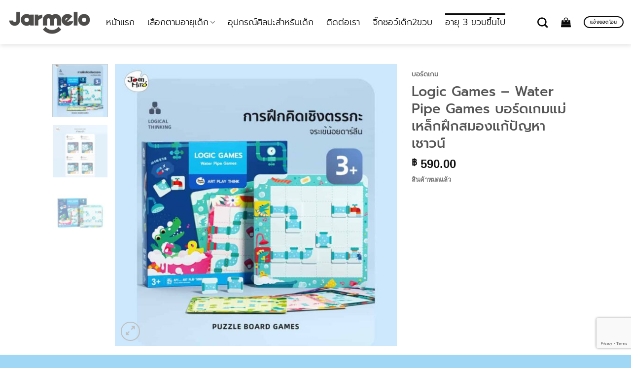

--- FILE ---
content_type: text/html; charset=UTF-8
request_url: https://www.joanmirothailand.com/product/logic-games-water-pipe-games-%E0%B8%9A%E0%B8%AD%E0%B8%A3%E0%B9%8C%E0%B8%94%E0%B9%80%E0%B8%81%E0%B8%A1%E0%B9%81%E0%B8%A1%E0%B9%88%E0%B9%80%E0%B8%AB%E0%B8%A5%E0%B9%87%E0%B8%81%E0%B8%9D%E0%B8%B6/
body_size: 32851
content:
<!DOCTYPE html>
<html lang="th" prefix="og: https://ogp.me/ns#" class="loading-site no-js bg-fill">
<head>
	<meta charset="UTF-8" />
	<link rel="profile" href="https://gmpg.org/xfn/11" />
	<link rel="pingback" href="https://www.joanmirothailand.com/xmlrpc.php" />

	<script>(function(html){html.className = html.className.replace(/\bno-js\b/,'js')})(document.documentElement);</script>
<meta name="viewport" content="width=device-width, initial-scale=1" /><script>window._wca = window._wca || [];</script>
<!-- Google tag (gtag.js) consent mode dataLayer added by Site Kit -->
<script type="text/javascript" id="google_gtagjs-js-consent-mode-data-layer">
/* <![CDATA[ */
window.dataLayer = window.dataLayer || [];function gtag(){dataLayer.push(arguments);}
gtag('consent', 'default', {"ad_personalization":"denied","ad_storage":"denied","ad_user_data":"denied","analytics_storage":"denied","functionality_storage":"denied","security_storage":"denied","personalization_storage":"denied","region":["AT","BE","BG","CH","CY","CZ","DE","DK","EE","ES","FI","FR","GB","GR","HR","HU","IE","IS","IT","LI","LT","LU","LV","MT","NL","NO","PL","PT","RO","SE","SI","SK"],"wait_for_update":500});
window._googlesitekitConsentCategoryMap = {"statistics":["analytics_storage"],"marketing":["ad_storage","ad_user_data","ad_personalization"],"functional":["functionality_storage","security_storage"],"preferences":["personalization_storage"]};
window._googlesitekitConsents = {"ad_personalization":"denied","ad_storage":"denied","ad_user_data":"denied","analytics_storage":"denied","functionality_storage":"denied","security_storage":"denied","personalization_storage":"denied","region":["AT","BE","BG","CH","CY","CZ","DE","DK","EE","ES","FI","FR","GB","GR","HR","HU","IE","IS","IT","LI","LT","LU","LV","MT","NL","NO","PL","PT","RO","SE","SI","SK"],"wait_for_update":500};
/* ]]> */
</script>
<!-- End Google tag (gtag.js) consent mode dataLayer added by Site Kit -->

<!-- Search Engine Optimization by Rank Math PRO - https://rankmath.com/ -->
<title>Logic Games - Water Pipe Games บอร์ดเกมแม่เหล็กฝึกสมองแก้ปัญหาเชาวน์ - Joan Miro Thailand ของเล่นเสริมพัฒนาการเด็กผ่านศิลปะ</title>
<meta name="description" content="บอร์ดเกมแม่เหล็กฝึกสมองแก้ปัญหาเชาวน์ เซตอาบน้ำให้จระเข้น้อย ฝึกการวิเคราะห์ การแก้ปัญหา สมาธิ สามารถเป็นเกมทดแทนการติดจอได้"/>
<meta name="robots" content="follow, index, max-snippet:-1, max-video-preview:-1, max-image-preview:large"/>
<link rel="canonical" href="https://www.joanmirothailand.com/product/logic-games-water-pipe-games-%e0%b8%9a%e0%b8%ad%e0%b8%a3%e0%b9%8c%e0%b8%94%e0%b9%80%e0%b8%81%e0%b8%a1%e0%b9%81%e0%b8%a1%e0%b9%88%e0%b9%80%e0%b8%ab%e0%b8%a5%e0%b9%87%e0%b8%81%e0%b8%9d%e0%b8%b6/" />
<meta property="og:locale" content="th_TH" />
<meta property="og:type" content="product" />
<meta property="og:title" content="Logic Games - Water Pipe Games บอร์ดเกมแม่เหล็กฝึกสมองแก้ปัญหาเชาวน์ - Joan Miro Thailand ของเล่นเสริมพัฒนาการเด็กผ่านศิลปะ" />
<meta property="og:description" content="บอร์ดเกมแม่เหล็กฝึกสมองแก้ปัญหาเชาวน์ เซตอาบน้ำให้จระเข้น้อย ฝึกการวิเคราะห์ การแก้ปัญหา สมาธิ สามารถเป็นเกมทดแทนการติดจอได้" />
<meta property="og:url" content="https://www.joanmirothailand.com/product/logic-games-water-pipe-games-%e0%b8%9a%e0%b8%ad%e0%b8%a3%e0%b9%8c%e0%b8%94%e0%b9%80%e0%b8%81%e0%b8%a1%e0%b9%81%e0%b8%a1%e0%b9%88%e0%b9%80%e0%b8%ab%e0%b8%a5%e0%b9%87%e0%b8%81%e0%b8%9d%e0%b8%b6/" />
<meta property="og:site_name" content="Joan Miro Thailand" />
<meta property="og:updated_time" content="2025-01-13T07:37:52+00:00" />
<meta property="og:image" content="https://www.joanmirothailand.com/wp-content/uploads/2022/03/JM93356-003.jpg" />
<meta property="og:image:secure_url" content="https://www.joanmirothailand.com/wp-content/uploads/2022/03/JM93356-003.jpg" />
<meta property="og:image:width" content="924" />
<meta property="og:image:height" content="924" />
<meta property="og:image:alt" content="Logic Games - Water Pipe Games บอร์ดเกมแม่เหล็กฝึกสมองแก้ปัญหาเชาวน์" />
<meta property="og:image:type" content="image/jpeg" />
<meta property="product:price:amount" content="590.00" />
<meta property="product:price:currency" content="THB" />
<meta name="twitter:card" content="summary_large_image" />
<meta name="twitter:title" content="Logic Games - Water Pipe Games บอร์ดเกมแม่เหล็กฝึกสมองแก้ปัญหาเชาวน์ - Joan Miro Thailand ของเล่นเสริมพัฒนาการเด็กผ่านศิลปะ" />
<meta name="twitter:description" content="บอร์ดเกมแม่เหล็กฝึกสมองแก้ปัญหาเชาวน์ เซตอาบน้ำให้จระเข้น้อย ฝึกการวิเคราะห์ การแก้ปัญหา สมาธิ สามารถเป็นเกมทดแทนการติดจอได้" />
<meta name="twitter:image" content="https://www.joanmirothailand.com/wp-content/uploads/2022/03/JM93356-003.jpg" />
<meta name="twitter:label1" content="Price" />
<meta name="twitter:data1" content="&#3647;&nbsp;590.00" />
<meta name="twitter:label2" content="Availability" />
<meta name="twitter:data2" content="สินค้าหมดแล้ว" />
<script type="application/ld+json" class="rank-math-schema-pro">{"@context":"https://schema.org","@graph":[{"@type":["ToyStore","Organization"],"@id":"https://www.joanmirothailand.com/#organization","name":"Joan Miro Thailand","url":"https://www.joanmirothailand.com","logo":{"@type":"ImageObject","@id":"https://www.joanmirothailand.com/#logo","url":"https://www.joanmirothailand.com/wp-content/uploads/2017/09/cropped-Joan-Miro-Logo-Small.png","contentUrl":"https://www.joanmirothailand.com/wp-content/uploads/2017/09/cropped-Joan-Miro-Logo-Small.png","caption":"Joan Miro Thailand","inLanguage":"th","width":"512","height":"512"},"openingHours":["Monday,Tuesday,Wednesday,Thursday,Friday,Saturday,Sunday 09:00-17:00"],"image":{"@id":"https://www.joanmirothailand.com/#logo"}},{"@type":"WebSite","@id":"https://www.joanmirothailand.com/#website","url":"https://www.joanmirothailand.com","name":"Joan Miro Thailand","alternateName":"JM","publisher":{"@id":"https://www.joanmirothailand.com/#organization"},"inLanguage":"th"},{"@type":"ImageObject","@id":"https://www.joanmirothailand.com/wp-content/uploads/2022/03/JM93356-003.jpg","url":"https://www.joanmirothailand.com/wp-content/uploads/2022/03/JM93356-003.jpg","width":"924","height":"924","caption":"Logic Games - Water Pipe Games \u0e1a\u0e2d\u0e23\u0e4c\u0e14\u0e40\u0e01\u0e21\u0e41\u0e21\u0e48\u0e40\u0e2b\u0e25\u0e47\u0e01\u0e1d\u0e36\u0e01\u0e2a\u0e21\u0e2d\u0e07\u0e41\u0e01\u0e49\u0e1b\u0e31\u0e0d\u0e2b\u0e32\u0e40\u0e0a\u0e32\u0e27\u0e19\u0e4c","inLanguage":"th"},{"@type":"ItemPage","@id":"https://www.joanmirothailand.com/product/logic-games-water-pipe-games-%e0%b8%9a%e0%b8%ad%e0%b8%a3%e0%b9%8c%e0%b8%94%e0%b9%80%e0%b8%81%e0%b8%a1%e0%b9%81%e0%b8%a1%e0%b9%88%e0%b9%80%e0%b8%ab%e0%b8%a5%e0%b9%87%e0%b8%81%e0%b8%9d%e0%b8%b6/#webpage","url":"https://www.joanmirothailand.com/product/logic-games-water-pipe-games-%e0%b8%9a%e0%b8%ad%e0%b8%a3%e0%b9%8c%e0%b8%94%e0%b9%80%e0%b8%81%e0%b8%a1%e0%b9%81%e0%b8%a1%e0%b9%88%e0%b9%80%e0%b8%ab%e0%b8%a5%e0%b9%87%e0%b8%81%e0%b8%9d%e0%b8%b6/","name":"Logic Games - Water Pipe Games \u0e1a\u0e2d\u0e23\u0e4c\u0e14\u0e40\u0e01\u0e21\u0e41\u0e21\u0e48\u0e40\u0e2b\u0e25\u0e47\u0e01\u0e1d\u0e36\u0e01\u0e2a\u0e21\u0e2d\u0e07\u0e41\u0e01\u0e49\u0e1b\u0e31\u0e0d\u0e2b\u0e32\u0e40\u0e0a\u0e32\u0e27\u0e19\u0e4c - Joan Miro Thailand \u0e02\u0e2d\u0e07\u0e40\u0e25\u0e48\u0e19\u0e40\u0e2a\u0e23\u0e34\u0e21\u0e1e\u0e31\u0e12\u0e19\u0e32\u0e01\u0e32\u0e23\u0e40\u0e14\u0e47\u0e01\u0e1c\u0e48\u0e32\u0e19\u0e28\u0e34\u0e25\u0e1b\u0e30","datePublished":"2022-03-28T07:26:01+00:00","dateModified":"2025-01-13T07:37:52+00:00","isPartOf":{"@id":"https://www.joanmirothailand.com/#website"},"primaryImageOfPage":{"@id":"https://www.joanmirothailand.com/wp-content/uploads/2022/03/JM93356-003.jpg"},"inLanguage":"th"},{"@type":"Product","name":"Logic Games - Water Pipe Games \u0e1a\u0e2d\u0e23\u0e4c\u0e14\u0e40\u0e01\u0e21\u0e41\u0e21\u0e48\u0e40\u0e2b\u0e25\u0e47\u0e01\u0e1d\u0e36\u0e01\u0e2a\u0e21\u0e2d\u0e07\u0e41\u0e01\u0e49\u0e1b\u0e31\u0e0d\u0e2b\u0e32\u0e40\u0e0a\u0e32\u0e27\u0e19\u0e4c - Joan Miro Thailand \u0e02\u0e2d\u0e07\u0e40\u0e25\u0e48\u0e19\u0e40\u0e2a\u0e23\u0e34\u0e21\u0e1e\u0e31\u0e12\u0e19\u0e32\u0e01\u0e32\u0e23\u0e40\u0e14\u0e47\u0e01\u0e1c\u0e48\u0e32\u0e19\u0e28\u0e34\u0e25\u0e1b\u0e30","description":"\u0e1a\u0e2d\u0e23\u0e4c\u0e14\u0e40\u0e01\u0e21\u0e41\u0e21\u0e48\u0e40\u0e2b\u0e25\u0e47\u0e01\u0e1d\u0e36\u0e01\u0e2a\u0e21\u0e2d\u0e07\u0e41\u0e01\u0e49\u0e1b\u0e31\u0e0d\u0e2b\u0e32\u0e40\u0e0a\u0e32\u0e27\u0e19\u0e4c \u0e40\u0e0b\u0e15\u0e2d\u0e32\u0e1a\u0e19\u0e49\u0e33\u0e43\u0e2b\u0e49\u0e08\u0e23\u0e30\u0e40\u0e02\u0e49\u0e19\u0e49\u0e2d\u0e22 \u0e1d\u0e36\u0e01\u0e01\u0e32\u0e23\u0e27\u0e34\u0e40\u0e04\u0e23\u0e32\u0e30\u0e2b\u0e4c \u0e01\u0e32\u0e23\u0e41\u0e01\u0e49\u0e1b\u0e31\u0e0d\u0e2b\u0e32 \u0e2a\u0e21\u0e32\u0e18\u0e34 \u0e2a\u0e32\u0e21\u0e32\u0e23\u0e16\u0e40\u0e1b\u0e47\u0e19\u0e40\u0e01\u0e21\u0e17\u0e14\u0e41\u0e17\u0e19\u0e01\u0e32\u0e23\u0e15\u0e34\u0e14\u0e08\u0e2d\u0e44\u0e14\u0e49","sku":"JM93356","category":"\u0e2d\u0e32\u0e22\u0e38 3 \u0e02\u0e27\u0e1a\u0e02\u0e36\u0e49\u0e19\u0e44\u0e1b","mainEntityOfPage":{"@id":"https://www.joanmirothailand.com/product/logic-games-water-pipe-games-%e0%b8%9a%e0%b8%ad%e0%b8%a3%e0%b9%8c%e0%b8%94%e0%b9%80%e0%b8%81%e0%b8%a1%e0%b9%81%e0%b8%a1%e0%b9%88%e0%b9%80%e0%b8%ab%e0%b8%a5%e0%b9%87%e0%b8%81%e0%b8%9d%e0%b8%b6/#webpage"},"weight":{"@type":"QuantitativeValue","unitCode":"KGM","value":"0.78"},"image":[{"@type":"ImageObject","url":"https://www.joanmirothailand.com/wp-content/uploads/2022/03/JM93356-003.jpg","height":"924","width":"924"},{"@type":"ImageObject","url":"https://www.joanmirothailand.com/wp-content/uploads/2022/03/JM93356-002.jpg","height":"924","width":"924"},{"@type":"ImageObject","url":"https://www.joanmirothailand.com/wp-content/uploads/2022/03/JM93356-001.jpg","height":"924","width":"924"}],"offers":{"@type":"Offer","price":"590.00","priceCurrency":"THB","priceValidUntil":"2027-12-31","availability":"https://schema.org/OutOfStock","itemCondition":"NewCondition","url":"https://www.joanmirothailand.com/product/logic-games-water-pipe-games-%e0%b8%9a%e0%b8%ad%e0%b8%a3%e0%b9%8c%e0%b8%94%e0%b9%80%e0%b8%81%e0%b8%a1%e0%b9%81%e0%b8%a1%e0%b9%88%e0%b9%80%e0%b8%ab%e0%b8%a5%e0%b9%87%e0%b8%81%e0%b8%9d%e0%b8%b6/","seller":{"@type":"Organization","@id":"https://www.joanmirothailand.com/","name":"Joan Miro Thailand","url":"https://www.joanmirothailand.com","logo":"https://www.joanmirothailand.com/wp-content/uploads/2017/09/cropped-Joan-Miro-Logo-Small.png"}},"@id":"https://www.joanmirothailand.com/product/logic-games-water-pipe-games-%e0%b8%9a%e0%b8%ad%e0%b8%a3%e0%b9%8c%e0%b8%94%e0%b9%80%e0%b8%81%e0%b8%a1%e0%b9%81%e0%b8%a1%e0%b9%88%e0%b9%80%e0%b8%ab%e0%b8%a5%e0%b9%87%e0%b8%81%e0%b8%9d%e0%b8%b6/#richSnippet"}]}</script>
<!-- /Rank Math WordPress SEO plugin -->

<link rel='dns-prefetch' href='//www.googletagmanager.com' />
<link rel='dns-prefetch' href='//stats.wp.com' />
<link rel='dns-prefetch' href='//capi-automation.s3.us-east-2.amazonaws.com' />
<link rel='prefetch' href='https://www.joanmirothailand.com/wp-content/themes/flatsome/assets/js/flatsome.js?ver=e2eddd6c228105dac048' />
<link rel='prefetch' href='https://www.joanmirothailand.com/wp-content/themes/flatsome/assets/js/chunk.slider.js?ver=3.20.4' />
<link rel='prefetch' href='https://www.joanmirothailand.com/wp-content/themes/flatsome/assets/js/chunk.popups.js?ver=3.20.4' />
<link rel='prefetch' href='https://www.joanmirothailand.com/wp-content/themes/flatsome/assets/js/chunk.tooltips.js?ver=3.20.4' />
<link rel='prefetch' href='https://www.joanmirothailand.com/wp-content/themes/flatsome/assets/js/woocommerce.js?ver=1c9be63d628ff7c3ff4c' />
<link rel="alternate" type="application/rss+xml" title="Joan Miro Thailand ของเล่นเสริมพัฒนาการเด็กผ่านศิลปะ &raquo; ฟีด" href="https://www.joanmirothailand.com/feed/" />
<link rel="alternate" type="application/rss+xml" title="Joan Miro Thailand ของเล่นเสริมพัฒนาการเด็กผ่านศิลปะ &raquo; ฟีดความเห็น" href="https://www.joanmirothailand.com/comments/feed/" />
<link rel="alternate" title="oEmbed (JSON)" type="application/json+oembed" href="https://www.joanmirothailand.com/wp-json/oembed/1.0/embed?url=https%3A%2F%2Fwww.joanmirothailand.com%2Fproduct%2Flogic-games-water-pipe-games-%25e0%25b8%259a%25e0%25b8%25ad%25e0%25b8%25a3%25e0%25b9%258c%25e0%25b8%2594%25e0%25b9%2580%25e0%25b8%2581%25e0%25b8%25a1%25e0%25b9%2581%25e0%25b8%25a1%25e0%25b9%2588%25e0%25b9%2580%25e0%25b8%25ab%25e0%25b8%25a5%25e0%25b9%2587%25e0%25b8%2581%25e0%25b8%259d%25e0%25b8%25b6%2F" />
<link rel="alternate" title="oEmbed (XML)" type="text/xml+oembed" href="https://www.joanmirothailand.com/wp-json/oembed/1.0/embed?url=https%3A%2F%2Fwww.joanmirothailand.com%2Fproduct%2Flogic-games-water-pipe-games-%25e0%25b8%259a%25e0%25b8%25ad%25e0%25b8%25a3%25e0%25b9%258c%25e0%25b8%2594%25e0%25b9%2580%25e0%25b8%2581%25e0%25b8%25a1%25e0%25b9%2581%25e0%25b8%25a1%25e0%25b9%2588%25e0%25b9%2580%25e0%25b8%25ab%25e0%25b8%25a5%25e0%25b9%2587%25e0%25b8%2581%25e0%25b8%259d%25e0%25b8%25b6%2F&#038;format=xml" />
		<style>
			.lazyload,
			.lazyloading {
				max-width: 100%;
			}
		</style>
		<style id='wp-img-auto-sizes-contain-inline-css' type='text/css'>
img:is([sizes=auto i],[sizes^="auto," i]){contain-intrinsic-size:3000px 1500px}
/*# sourceURL=wp-img-auto-sizes-contain-inline-css */
</style>
<style id='wp-emoji-styles-inline-css' type='text/css'>

	img.wp-smiley, img.emoji {
		display: inline !important;
		border: none !important;
		box-shadow: none !important;
		height: 1em !important;
		width: 1em !important;
		margin: 0 0.07em !important;
		vertical-align: -0.1em !important;
		background: none !important;
		padding: 0 !important;
	}
/*# sourceURL=wp-emoji-styles-inline-css */
</style>
<style id='wp-block-library-inline-css' type='text/css'>
:root{--wp-block-synced-color:#7a00df;--wp-block-synced-color--rgb:122,0,223;--wp-bound-block-color:var(--wp-block-synced-color);--wp-editor-canvas-background:#ddd;--wp-admin-theme-color:#007cba;--wp-admin-theme-color--rgb:0,124,186;--wp-admin-theme-color-darker-10:#006ba1;--wp-admin-theme-color-darker-10--rgb:0,107,160.5;--wp-admin-theme-color-darker-20:#005a87;--wp-admin-theme-color-darker-20--rgb:0,90,135;--wp-admin-border-width-focus:2px}@media (min-resolution:192dpi){:root{--wp-admin-border-width-focus:1.5px}}.wp-element-button{cursor:pointer}:root .has-very-light-gray-background-color{background-color:#eee}:root .has-very-dark-gray-background-color{background-color:#313131}:root .has-very-light-gray-color{color:#eee}:root .has-very-dark-gray-color{color:#313131}:root .has-vivid-green-cyan-to-vivid-cyan-blue-gradient-background{background:linear-gradient(135deg,#00d084,#0693e3)}:root .has-purple-crush-gradient-background{background:linear-gradient(135deg,#34e2e4,#4721fb 50%,#ab1dfe)}:root .has-hazy-dawn-gradient-background{background:linear-gradient(135deg,#faaca8,#dad0ec)}:root .has-subdued-olive-gradient-background{background:linear-gradient(135deg,#fafae1,#67a671)}:root .has-atomic-cream-gradient-background{background:linear-gradient(135deg,#fdd79a,#004a59)}:root .has-nightshade-gradient-background{background:linear-gradient(135deg,#330968,#31cdcf)}:root .has-midnight-gradient-background{background:linear-gradient(135deg,#020381,#2874fc)}:root{--wp--preset--font-size--normal:16px;--wp--preset--font-size--huge:42px}.has-regular-font-size{font-size:1em}.has-larger-font-size{font-size:2.625em}.has-normal-font-size{font-size:var(--wp--preset--font-size--normal)}.has-huge-font-size{font-size:var(--wp--preset--font-size--huge)}.has-text-align-center{text-align:center}.has-text-align-left{text-align:left}.has-text-align-right{text-align:right}.has-fit-text{white-space:nowrap!important}#end-resizable-editor-section{display:none}.aligncenter{clear:both}.items-justified-left{justify-content:flex-start}.items-justified-center{justify-content:center}.items-justified-right{justify-content:flex-end}.items-justified-space-between{justify-content:space-between}.screen-reader-text{border:0;clip-path:inset(50%);height:1px;margin:-1px;overflow:hidden;padding:0;position:absolute;width:1px;word-wrap:normal!important}.screen-reader-text:focus{background-color:#ddd;clip-path:none;color:#444;display:block;font-size:1em;height:auto;left:5px;line-height:normal;padding:15px 23px 14px;text-decoration:none;top:5px;width:auto;z-index:100000}html :where(.has-border-color){border-style:solid}html :where([style*=border-top-color]){border-top-style:solid}html :where([style*=border-right-color]){border-right-style:solid}html :where([style*=border-bottom-color]){border-bottom-style:solid}html :where([style*=border-left-color]){border-left-style:solid}html :where([style*=border-width]){border-style:solid}html :where([style*=border-top-width]){border-top-style:solid}html :where([style*=border-right-width]){border-right-style:solid}html :where([style*=border-bottom-width]){border-bottom-style:solid}html :where([style*=border-left-width]){border-left-style:solid}html :where(img[class*=wp-image-]){height:auto;max-width:100%}:where(figure){margin:0 0 1em}html :where(.is-position-sticky){--wp-admin--admin-bar--position-offset:var(--wp-admin--admin-bar--height,0px)}@media screen and (max-width:600px){html :where(.is-position-sticky){--wp-admin--admin-bar--position-offset:0px}}

/*# sourceURL=wp-block-library-inline-css */
</style><link rel='stylesheet' id='wc-blocks-style-css' href='https://www.joanmirothailand.com/wp-content/plugins/woocommerce/assets/client/blocks/wc-blocks.css?ver=wc-10.4.3' type='text/css' media='all' />
<style id='global-styles-inline-css' type='text/css'>
:root{--wp--preset--aspect-ratio--square: 1;--wp--preset--aspect-ratio--4-3: 4/3;--wp--preset--aspect-ratio--3-4: 3/4;--wp--preset--aspect-ratio--3-2: 3/2;--wp--preset--aspect-ratio--2-3: 2/3;--wp--preset--aspect-ratio--16-9: 16/9;--wp--preset--aspect-ratio--9-16: 9/16;--wp--preset--color--black: #000000;--wp--preset--color--cyan-bluish-gray: #abb8c3;--wp--preset--color--white: #ffffff;--wp--preset--color--pale-pink: #f78da7;--wp--preset--color--vivid-red: #cf2e2e;--wp--preset--color--luminous-vivid-orange: #ff6900;--wp--preset--color--luminous-vivid-amber: #fcb900;--wp--preset--color--light-green-cyan: #7bdcb5;--wp--preset--color--vivid-green-cyan: #00d084;--wp--preset--color--pale-cyan-blue: #8ed1fc;--wp--preset--color--vivid-cyan-blue: #0693e3;--wp--preset--color--vivid-purple: #9b51e0;--wp--preset--color--primary: #1e73be;--wp--preset--color--secondary: #2E00FF;--wp--preset--color--success: #0a0a0a;--wp--preset--color--alert: #b20000;--wp--preset--gradient--vivid-cyan-blue-to-vivid-purple: linear-gradient(135deg,rgb(6,147,227) 0%,rgb(155,81,224) 100%);--wp--preset--gradient--light-green-cyan-to-vivid-green-cyan: linear-gradient(135deg,rgb(122,220,180) 0%,rgb(0,208,130) 100%);--wp--preset--gradient--luminous-vivid-amber-to-luminous-vivid-orange: linear-gradient(135deg,rgb(252,185,0) 0%,rgb(255,105,0) 100%);--wp--preset--gradient--luminous-vivid-orange-to-vivid-red: linear-gradient(135deg,rgb(255,105,0) 0%,rgb(207,46,46) 100%);--wp--preset--gradient--very-light-gray-to-cyan-bluish-gray: linear-gradient(135deg,rgb(238,238,238) 0%,rgb(169,184,195) 100%);--wp--preset--gradient--cool-to-warm-spectrum: linear-gradient(135deg,rgb(74,234,220) 0%,rgb(151,120,209) 20%,rgb(207,42,186) 40%,rgb(238,44,130) 60%,rgb(251,105,98) 80%,rgb(254,248,76) 100%);--wp--preset--gradient--blush-light-purple: linear-gradient(135deg,rgb(255,206,236) 0%,rgb(152,150,240) 100%);--wp--preset--gradient--blush-bordeaux: linear-gradient(135deg,rgb(254,205,165) 0%,rgb(254,45,45) 50%,rgb(107,0,62) 100%);--wp--preset--gradient--luminous-dusk: linear-gradient(135deg,rgb(255,203,112) 0%,rgb(199,81,192) 50%,rgb(65,88,208) 100%);--wp--preset--gradient--pale-ocean: linear-gradient(135deg,rgb(255,245,203) 0%,rgb(182,227,212) 50%,rgb(51,167,181) 100%);--wp--preset--gradient--electric-grass: linear-gradient(135deg,rgb(202,248,128) 0%,rgb(113,206,126) 100%);--wp--preset--gradient--midnight: linear-gradient(135deg,rgb(2,3,129) 0%,rgb(40,116,252) 100%);--wp--preset--font-size--small: 13px;--wp--preset--font-size--medium: 20px;--wp--preset--font-size--large: 36px;--wp--preset--font-size--x-large: 42px;--wp--preset--spacing--20: 0.44rem;--wp--preset--spacing--30: 0.67rem;--wp--preset--spacing--40: 1rem;--wp--preset--spacing--50: 1.5rem;--wp--preset--spacing--60: 2.25rem;--wp--preset--spacing--70: 3.38rem;--wp--preset--spacing--80: 5.06rem;--wp--preset--shadow--natural: 6px 6px 9px rgba(0, 0, 0, 0.2);--wp--preset--shadow--deep: 12px 12px 50px rgba(0, 0, 0, 0.4);--wp--preset--shadow--sharp: 6px 6px 0px rgba(0, 0, 0, 0.2);--wp--preset--shadow--outlined: 6px 6px 0px -3px rgb(255, 255, 255), 6px 6px rgb(0, 0, 0);--wp--preset--shadow--crisp: 6px 6px 0px rgb(0, 0, 0);}:where(body) { margin: 0; }.wp-site-blocks > .alignleft { float: left; margin-right: 2em; }.wp-site-blocks > .alignright { float: right; margin-left: 2em; }.wp-site-blocks > .aligncenter { justify-content: center; margin-left: auto; margin-right: auto; }:where(.is-layout-flex){gap: 0.5em;}:where(.is-layout-grid){gap: 0.5em;}.is-layout-flow > .alignleft{float: left;margin-inline-start: 0;margin-inline-end: 2em;}.is-layout-flow > .alignright{float: right;margin-inline-start: 2em;margin-inline-end: 0;}.is-layout-flow > .aligncenter{margin-left: auto !important;margin-right: auto !important;}.is-layout-constrained > .alignleft{float: left;margin-inline-start: 0;margin-inline-end: 2em;}.is-layout-constrained > .alignright{float: right;margin-inline-start: 2em;margin-inline-end: 0;}.is-layout-constrained > .aligncenter{margin-left: auto !important;margin-right: auto !important;}.is-layout-constrained > :where(:not(.alignleft):not(.alignright):not(.alignfull)){margin-left: auto !important;margin-right: auto !important;}body .is-layout-flex{display: flex;}.is-layout-flex{flex-wrap: wrap;align-items: center;}.is-layout-flex > :is(*, div){margin: 0;}body .is-layout-grid{display: grid;}.is-layout-grid > :is(*, div){margin: 0;}body{padding-top: 0px;padding-right: 0px;padding-bottom: 0px;padding-left: 0px;}a:where(:not(.wp-element-button)){text-decoration: none;}:root :where(.wp-element-button, .wp-block-button__link){background-color: #32373c;border-width: 0;color: #fff;font-family: inherit;font-size: inherit;font-style: inherit;font-weight: inherit;letter-spacing: inherit;line-height: inherit;padding-top: calc(0.667em + 2px);padding-right: calc(1.333em + 2px);padding-bottom: calc(0.667em + 2px);padding-left: calc(1.333em + 2px);text-decoration: none;text-transform: inherit;}.has-black-color{color: var(--wp--preset--color--black) !important;}.has-cyan-bluish-gray-color{color: var(--wp--preset--color--cyan-bluish-gray) !important;}.has-white-color{color: var(--wp--preset--color--white) !important;}.has-pale-pink-color{color: var(--wp--preset--color--pale-pink) !important;}.has-vivid-red-color{color: var(--wp--preset--color--vivid-red) !important;}.has-luminous-vivid-orange-color{color: var(--wp--preset--color--luminous-vivid-orange) !important;}.has-luminous-vivid-amber-color{color: var(--wp--preset--color--luminous-vivid-amber) !important;}.has-light-green-cyan-color{color: var(--wp--preset--color--light-green-cyan) !important;}.has-vivid-green-cyan-color{color: var(--wp--preset--color--vivid-green-cyan) !important;}.has-pale-cyan-blue-color{color: var(--wp--preset--color--pale-cyan-blue) !important;}.has-vivid-cyan-blue-color{color: var(--wp--preset--color--vivid-cyan-blue) !important;}.has-vivid-purple-color{color: var(--wp--preset--color--vivid-purple) !important;}.has-primary-color{color: var(--wp--preset--color--primary) !important;}.has-secondary-color{color: var(--wp--preset--color--secondary) !important;}.has-success-color{color: var(--wp--preset--color--success) !important;}.has-alert-color{color: var(--wp--preset--color--alert) !important;}.has-black-background-color{background-color: var(--wp--preset--color--black) !important;}.has-cyan-bluish-gray-background-color{background-color: var(--wp--preset--color--cyan-bluish-gray) !important;}.has-white-background-color{background-color: var(--wp--preset--color--white) !important;}.has-pale-pink-background-color{background-color: var(--wp--preset--color--pale-pink) !important;}.has-vivid-red-background-color{background-color: var(--wp--preset--color--vivid-red) !important;}.has-luminous-vivid-orange-background-color{background-color: var(--wp--preset--color--luminous-vivid-orange) !important;}.has-luminous-vivid-amber-background-color{background-color: var(--wp--preset--color--luminous-vivid-amber) !important;}.has-light-green-cyan-background-color{background-color: var(--wp--preset--color--light-green-cyan) !important;}.has-vivid-green-cyan-background-color{background-color: var(--wp--preset--color--vivid-green-cyan) !important;}.has-pale-cyan-blue-background-color{background-color: var(--wp--preset--color--pale-cyan-blue) !important;}.has-vivid-cyan-blue-background-color{background-color: var(--wp--preset--color--vivid-cyan-blue) !important;}.has-vivid-purple-background-color{background-color: var(--wp--preset--color--vivid-purple) !important;}.has-primary-background-color{background-color: var(--wp--preset--color--primary) !important;}.has-secondary-background-color{background-color: var(--wp--preset--color--secondary) !important;}.has-success-background-color{background-color: var(--wp--preset--color--success) !important;}.has-alert-background-color{background-color: var(--wp--preset--color--alert) !important;}.has-black-border-color{border-color: var(--wp--preset--color--black) !important;}.has-cyan-bluish-gray-border-color{border-color: var(--wp--preset--color--cyan-bluish-gray) !important;}.has-white-border-color{border-color: var(--wp--preset--color--white) !important;}.has-pale-pink-border-color{border-color: var(--wp--preset--color--pale-pink) !important;}.has-vivid-red-border-color{border-color: var(--wp--preset--color--vivid-red) !important;}.has-luminous-vivid-orange-border-color{border-color: var(--wp--preset--color--luminous-vivid-orange) !important;}.has-luminous-vivid-amber-border-color{border-color: var(--wp--preset--color--luminous-vivid-amber) !important;}.has-light-green-cyan-border-color{border-color: var(--wp--preset--color--light-green-cyan) !important;}.has-vivid-green-cyan-border-color{border-color: var(--wp--preset--color--vivid-green-cyan) !important;}.has-pale-cyan-blue-border-color{border-color: var(--wp--preset--color--pale-cyan-blue) !important;}.has-vivid-cyan-blue-border-color{border-color: var(--wp--preset--color--vivid-cyan-blue) !important;}.has-vivid-purple-border-color{border-color: var(--wp--preset--color--vivid-purple) !important;}.has-primary-border-color{border-color: var(--wp--preset--color--primary) !important;}.has-secondary-border-color{border-color: var(--wp--preset--color--secondary) !important;}.has-success-border-color{border-color: var(--wp--preset--color--success) !important;}.has-alert-border-color{border-color: var(--wp--preset--color--alert) !important;}.has-vivid-cyan-blue-to-vivid-purple-gradient-background{background: var(--wp--preset--gradient--vivid-cyan-blue-to-vivid-purple) !important;}.has-light-green-cyan-to-vivid-green-cyan-gradient-background{background: var(--wp--preset--gradient--light-green-cyan-to-vivid-green-cyan) !important;}.has-luminous-vivid-amber-to-luminous-vivid-orange-gradient-background{background: var(--wp--preset--gradient--luminous-vivid-amber-to-luminous-vivid-orange) !important;}.has-luminous-vivid-orange-to-vivid-red-gradient-background{background: var(--wp--preset--gradient--luminous-vivid-orange-to-vivid-red) !important;}.has-very-light-gray-to-cyan-bluish-gray-gradient-background{background: var(--wp--preset--gradient--very-light-gray-to-cyan-bluish-gray) !important;}.has-cool-to-warm-spectrum-gradient-background{background: var(--wp--preset--gradient--cool-to-warm-spectrum) !important;}.has-blush-light-purple-gradient-background{background: var(--wp--preset--gradient--blush-light-purple) !important;}.has-blush-bordeaux-gradient-background{background: var(--wp--preset--gradient--blush-bordeaux) !important;}.has-luminous-dusk-gradient-background{background: var(--wp--preset--gradient--luminous-dusk) !important;}.has-pale-ocean-gradient-background{background: var(--wp--preset--gradient--pale-ocean) !important;}.has-electric-grass-gradient-background{background: var(--wp--preset--gradient--electric-grass) !important;}.has-midnight-gradient-background{background: var(--wp--preset--gradient--midnight) !important;}.has-small-font-size{font-size: var(--wp--preset--font-size--small) !important;}.has-medium-font-size{font-size: var(--wp--preset--font-size--medium) !important;}.has-large-font-size{font-size: var(--wp--preset--font-size--large) !important;}.has-x-large-font-size{font-size: var(--wp--preset--font-size--x-large) !important;}
/*# sourceURL=global-styles-inline-css */
</style>

<link rel='stylesheet' id='contact-form-7-css' href='https://www.joanmirothailand.com/wp-content/plugins/contact-form-7/includes/css/styles.css?ver=6.1.4' type='text/css' media='all' />
<link rel='stylesheet' id='seed-confirm-modal-css' href='https://www.joanmirothailand.com/wp-content/plugins/seed-confirm-pro/plugins/jquery.modal.min.css?ver=77a902cc4ba7156244c2c10da1c8e387' type='text/css' media='all' />
<link rel='stylesheet' id='seed-confirm-css' href='https://www.joanmirothailand.com/wp-content/plugins/seed-confirm-pro/css/seed-confirm-pro.css?ver=77a902cc4ba7156244c2c10da1c8e387' type='text/css' media='all' />
<link rel='stylesheet' id='uaf_client_css-css' href='https://www.joanmirothailand.com/wp-content/uploads/useanyfont/uaf.css?ver=1765172274' type='text/css' media='all' />
<style id='woocommerce-inline-inline-css' type='text/css'>
.woocommerce form .form-row .required { visibility: visible; }
/*# sourceURL=woocommerce-inline-inline-css */
</style>
<link rel='stylesheet' id='flatsome-main-css' href='https://www.joanmirothailand.com/wp-content/themes/flatsome/assets/css/flatsome.css?ver=3.20.4' type='text/css' media='all' />
<style id='flatsome-main-inline-css' type='text/css'>
@font-face {
				font-family: "fl-icons";
				font-display: block;
				src: url(https://www.joanmirothailand.com/wp-content/themes/flatsome/assets/css/icons/fl-icons.eot?v=3.20.4);
				src:
					url(https://www.joanmirothailand.com/wp-content/themes/flatsome/assets/css/icons/fl-icons.eot#iefix?v=3.20.4) format("embedded-opentype"),
					url(https://www.joanmirothailand.com/wp-content/themes/flatsome/assets/css/icons/fl-icons.woff2?v=3.20.4) format("woff2"),
					url(https://www.joanmirothailand.com/wp-content/themes/flatsome/assets/css/icons/fl-icons.ttf?v=3.20.4) format("truetype"),
					url(https://www.joanmirothailand.com/wp-content/themes/flatsome/assets/css/icons/fl-icons.woff?v=3.20.4) format("woff"),
					url(https://www.joanmirothailand.com/wp-content/themes/flatsome/assets/css/icons/fl-icons.svg?v=3.20.4#fl-icons) format("svg");
			}
/*# sourceURL=flatsome-main-inline-css */
</style>
<link rel='stylesheet' id='flatsome-shop-css' href='https://www.joanmirothailand.com/wp-content/themes/flatsome/assets/css/flatsome-shop.css?ver=3.20.4' type='text/css' media='all' />
<link rel='stylesheet' id='flatsome-style-css' href='https://www.joanmirothailand.com/wp-content/themes/flatsome/style.css?ver=3.20.4' type='text/css' media='all' />
<script type="text/javascript" id="woocommerce-google-analytics-integration-gtag-js-after">
/* <![CDATA[ */
/* Google Analytics for WooCommerce (gtag.js) */
					window.dataLayer = window.dataLayer || [];
					function gtag(){dataLayer.push(arguments);}
					// Set up default consent state.
					for ( const mode of [{"analytics_storage":"denied","ad_storage":"denied","ad_user_data":"denied","ad_personalization":"denied","region":["AT","BE","BG","HR","CY","CZ","DK","EE","FI","FR","DE","GR","HU","IS","IE","IT","LV","LI","LT","LU","MT","NL","NO","PL","PT","RO","SK","SI","ES","SE","GB","CH"]}] || [] ) {
						gtag( "consent", "default", { "wait_for_update": 500, ...mode } );
					}
					gtag("js", new Date());
					gtag("set", "developer_id.dOGY3NW", true);
					gtag("config", "G-291E8ZVB55", {"track_404":true,"allow_google_signals":false,"logged_in":false,"linker":{"domains":[],"allow_incoming":false},"custom_map":{"dimension1":"logged_in"}});
//# sourceURL=woocommerce-google-analytics-integration-gtag-js-after
/* ]]> */
</script>
<script type="text/javascript" src="https://www.joanmirothailand.com/wp-includes/js/jquery/jquery.min.js?ver=3.7.1" id="jquery-core-js"></script>
<script type="text/javascript" src="https://www.joanmirothailand.com/wp-includes/js/jquery/jquery-migrate.min.js?ver=3.4.1" id="jquery-migrate-js"></script>
<script type="text/javascript" src="https://www.joanmirothailand.com/wp-content/plugins/woocommerce/assets/js/jquery-blockui/jquery.blockUI.min.js?ver=2.7.0-wc.10.4.3" id="wc-jquery-blockui-js" data-wp-strategy="defer"></script>
<script type="text/javascript" id="wc-add-to-cart-js-extra">
/* <![CDATA[ */
var wc_add_to_cart_params = {"ajax_url":"/wp-admin/admin-ajax.php","wc_ajax_url":"/?wc-ajax=%%endpoint%%","i18n_view_cart":"\u0e14\u0e39\u0e15\u0e30\u0e01\u0e23\u0e49\u0e32\u0e2a\u0e34\u0e19\u0e04\u0e49\u0e32","cart_url":"https://www.joanmirothailand.com/cart/","is_cart":"","cart_redirect_after_add":"yes"};
//# sourceURL=wc-add-to-cart-js-extra
/* ]]> */
</script>
<script type="text/javascript" src="https://www.joanmirothailand.com/wp-content/plugins/woocommerce/assets/js/frontend/add-to-cart.min.js?ver=10.4.3" id="wc-add-to-cart-js" defer="defer" data-wp-strategy="defer"></script>
<script type="text/javascript" id="wc-single-product-js-extra">
/* <![CDATA[ */
var wc_single_product_params = {"i18n_required_rating_text":"\u0e01\u0e23\u0e38\u0e13\u0e32\u0e40\u0e25\u0e37\u0e2d\u0e01\u0e23\u0e30\u0e14\u0e31\u0e1a","i18n_rating_options":["1 of 5 stars","2 of 5 stars","3 of 5 stars","4 of 5 stars","5 of 5 stars"],"i18n_product_gallery_trigger_text":"View full-screen image gallery","review_rating_required":"yes","flexslider":{"rtl":false,"animation":"slide","smoothHeight":true,"directionNav":false,"controlNav":"thumbnails","slideshow":false,"animationSpeed":500,"animationLoop":false,"allowOneSlide":false},"zoom_enabled":"","zoom_options":[],"photoswipe_enabled":"","photoswipe_options":{"shareEl":false,"closeOnScroll":false,"history":false,"hideAnimationDuration":0,"showAnimationDuration":0},"flexslider_enabled":""};
//# sourceURL=wc-single-product-js-extra
/* ]]> */
</script>
<script type="text/javascript" src="https://www.joanmirothailand.com/wp-content/plugins/woocommerce/assets/js/frontend/single-product.min.js?ver=10.4.3" id="wc-single-product-js" defer="defer" data-wp-strategy="defer"></script>
<script type="text/javascript" src="https://www.joanmirothailand.com/wp-content/plugins/woocommerce/assets/js/js-cookie/js.cookie.min.js?ver=2.1.4-wc.10.4.3" id="wc-js-cookie-js" data-wp-strategy="defer"></script>
<script type="text/javascript" src="https://stats.wp.com/s-202603.js" id="woocommerce-analytics-js" defer="defer" data-wp-strategy="defer"></script>

<!-- Google tag (gtag.js) snippet added by Site Kit -->
<!-- Google Analytics snippet added by Site Kit -->
<!-- Google Ads snippet added by Site Kit -->
<script type="text/javascript" src="https://www.googletagmanager.com/gtag/js?id=GT-W6J4288B" id="google_gtagjs-js" async></script>
<script type="text/javascript" id="google_gtagjs-js-after">
/* <![CDATA[ */
window.dataLayer = window.dataLayer || [];function gtag(){dataLayer.push(arguments);}
gtag("set","linker",{"domains":["www.joanmirothailand.com"]});
gtag("js", new Date());
gtag("set", "developer_id.dZTNiMT", true);
gtag("config", "GT-W6J4288B");
gtag("config", "AW-10811939572");
 window._googlesitekit = window._googlesitekit || {}; window._googlesitekit.throttledEvents = []; window._googlesitekit.gtagEvent = (name, data) => { var key = JSON.stringify( { name, data } ); if ( !! window._googlesitekit.throttledEvents[ key ] ) { return; } window._googlesitekit.throttledEvents[ key ] = true; setTimeout( () => { delete window._googlesitekit.throttledEvents[ key ]; }, 5 ); gtag( "event", name, { ...data, event_source: "site-kit" } ); }; 
//# sourceURL=google_gtagjs-js-after
/* ]]> */
</script>
<link rel="https://api.w.org/" href="https://www.joanmirothailand.com/wp-json/" /><link rel="alternate" title="JSON" type="application/json" href="https://www.joanmirothailand.com/wp-json/wp/v2/product/6302" /><link rel="EditURI" type="application/rsd+xml" title="RSD" href="https://www.joanmirothailand.com/xmlrpc.php?rsd" />
<meta name="generator" content="Site Kit by Google 1.168.0" />	<style>img#wpstats{display:none}</style>
				<script>
			document.documentElement.className = document.documentElement.className.replace('no-js', 'js');
		</script>
				<style>
			.no-js img.lazyload {
				display: none;
			}

			figure.wp-block-image img.lazyloading {
				min-width: 150px;
			}

			.lazyload,
			.lazyloading {
				--smush-placeholder-width: 100px;
				--smush-placeholder-aspect-ratio: 1/1;
				width: var(--smush-image-width, var(--smush-placeholder-width)) !important;
				aspect-ratio: var(--smush-image-aspect-ratio, var(--smush-placeholder-aspect-ratio)) !important;
			}

						.lazyload, .lazyloading {
				opacity: 0;
			}

			.lazyloaded {
				opacity: 1;
				transition: opacity 400ms;
				transition-delay: 0ms;
			}

					</style>
		<!-- Google site verification - Google for WooCommerce -->
<meta name="google-site-verification" content="RwesiyeiDUJafwa3D0bVzGCGHI9w2CyRSZJ_xrNaqxY" />
	<noscript><style>.woocommerce-product-gallery{ opacity: 1 !important; }</style></noscript>
	
<!-- Meta Pixel Code -->
<script type='text/javascript'>
!function(f,b,e,v,n,t,s){if(f.fbq)return;n=f.fbq=function(){n.callMethod?
n.callMethod.apply(n,arguments):n.queue.push(arguments)};if(!f._fbq)f._fbq=n;
n.push=n;n.loaded=!0;n.version='2.0';n.queue=[];t=b.createElement(e);t.async=!0;
t.src=v;s=b.getElementsByTagName(e)[0];s.parentNode.insertBefore(t,s)}(window,
document,'script','https://connect.facebook.net/en_US/fbevents.js');
</script>
<!-- End Meta Pixel Code -->
<script type='text/javascript'>var url = window.location.origin + '?ob=open-bridge';
            fbq('set', 'openbridge', '537333659704166', url);
fbq('init', '537333659704166', {}, {
    "agent": "wordpress-6.9-4.1.5"
})</script><script type='text/javascript'>
    fbq('track', 'PageView', []);
  </script>			<script  type="text/javascript">
				!function(f,b,e,v,n,t,s){if(f.fbq)return;n=f.fbq=function(){n.callMethod?
					n.callMethod.apply(n,arguments):n.queue.push(arguments)};if(!f._fbq)f._fbq=n;
					n.push=n;n.loaded=!0;n.version='2.0';n.queue=[];t=b.createElement(e);t.async=!0;
					t.src=v;s=b.getElementsByTagName(e)[0];s.parentNode.insertBefore(t,s)}(window,
					document,'script','https://connect.facebook.net/en_US/fbevents.js');
			</script>
			<!-- WooCommerce Facebook Integration Begin -->
			<script  type="text/javascript">

				fbq('init', '537333659704166', {}, {
    "agent": "woocommerce_0-10.4.3-3.5.15"
});

				document.addEventListener( 'DOMContentLoaded', function() {
					// Insert placeholder for events injected when a product is added to the cart through AJAX.
					document.body.insertAdjacentHTML( 'beforeend', '<div class=\"wc-facebook-pixel-event-placeholder\"></div>' );
				}, false );

			</script>
			<!-- WooCommerce Facebook Integration End -->
			<link rel="icon" href="https://www.joanmirothailand.com/wp-content/uploads/2025/03/cropped-Jarmelo-Logo-512x512-1-1-32x32.png" sizes="32x32" />
<link rel="icon" href="https://www.joanmirothailand.com/wp-content/uploads/2025/03/cropped-Jarmelo-Logo-512x512-1-1-192x192.png" sizes="192x192" />
<link rel="apple-touch-icon" href="https://www.joanmirothailand.com/wp-content/uploads/2025/03/cropped-Jarmelo-Logo-512x512-1-1-180x180.png" />
<meta name="msapplication-TileImage" content="https://www.joanmirothailand.com/wp-content/uploads/2025/03/cropped-Jarmelo-Logo-512x512-1-1-270x270.png" />
<!-- BEGIN Adobe Fonts for WordPress --><link rel="stylesheet" href="https://use.typekit.net/con6sws.css"><style type='text/css'>body { font-family: tannakone-condensed, Sans-Serif; }

h1, h2, h3, h4, h5, h6 { font-family: tannakone-condensed, serif; }</style><!-- END Adobe Fonts for WordPress --><style id="custom-css" type="text/css">:root {--primary-color: #1e73be;--fs-color-primary: #1e73be;--fs-color-secondary: #2E00FF;--fs-color-success: #0a0a0a;--fs-color-alert: #b20000;--fs-color-base: #777777;--fs-experimental-link-color: #334862;--fs-experimental-link-color-hover: #111;}.tooltipster-base {--tooltip-color: #fff;--tooltip-bg-color: #000;}.off-canvas-right .mfp-content, .off-canvas-left .mfp-content {--drawer-width: 300px;}.off-canvas .mfp-content.off-canvas-cart {--drawer-width: 360px;}.header-main{height: 90px}#logo img{max-height: 90px}#logo{width:170px;}.header-bottom{min-height: 10px}.header-top{min-height: 30px}.transparent .header-main{height: 90px}.transparent #logo img{max-height: 90px}.has-transparent + .page-title:first-of-type,.has-transparent + #main > .page-title,.has-transparent + #main > div > .page-title,.has-transparent + #main .page-header-wrapper:first-of-type .page-title{padding-top: 90px;}.header.show-on-scroll,.stuck .header-main{height:70px!important}.stuck #logo img{max-height: 70px!important}.search-form{ width: 60%;}.header-bg-color {background-color: rgba(255,255,255,0.9)}.header-bottom {background-color: #f1f1f1}.header-main .nav > li > a{line-height: 16px }.stuck .header-main .nav > li > a{line-height: 50px }.header-bottom-nav > li > a{line-height: 22px }@media (max-width: 549px) {.header-main{height: 70px}#logo img{max-height: 70px}}.nav-dropdown{font-size:85%}body{font-size: 100%;}@media screen and (max-width: 549px){body{font-size: 100%;}}body{font-family: Prompt, sans-serif;}body {font-weight: 300;font-style: normal;}.nav > li > a {font-family: Prompt, sans-serif;}.mobile-sidebar-levels-2 .nav > li > ul > li > a {font-family: Prompt, sans-serif;}.nav > li > a,.mobile-sidebar-levels-2 .nav > li > ul > li > a {font-weight: 300;font-style: normal;}h1,h2,h3,h4,h5,h6,.heading-font, .off-canvas-center .nav-sidebar.nav-vertical > li > a{font-family: Prompt, sans-serif;}h1,h2,h3,h4,h5,h6,.heading-font,.banner h1,.banner h2 {font-weight: 500;font-style: normal;}.alt-font{font-family: Poppins, sans-serif;}.alt-font {font-weight: 900!important;font-style: normal!important;}.header:not(.transparent) .header-nav-main.nav > li > a {color: #0a0a0a;}.header:not(.transparent) .header-nav-main.nav > li > a:hover,.header:not(.transparent) .header-nav-main.nav > li.active > a,.header:not(.transparent) .header-nav-main.nav > li.current > a,.header:not(.transparent) .header-nav-main.nav > li > a.active,.header:not(.transparent) .header-nav-main.nav > li > a.current{color: #0a0a0a;}.header-nav-main.nav-line-bottom > li > a:before,.header-nav-main.nav-line-grow > li > a:before,.header-nav-main.nav-line > li > a:before,.header-nav-main.nav-box > li > a:hover,.header-nav-main.nav-box > li.active > a,.header-nav-main.nav-pills > li > a:hover,.header-nav-main.nav-pills > li.active > a{color:#FFF!important;background-color: #0a0a0a;}.shop-page-title.featured-title .title-overlay{background-color: rgba(0,0,0,0.3);}.has-equal-box-heights .box-image {padding-top: 100%;}.shop-page-title.featured-title .title-bg{ background-image: url(https://www.joanmirothailand.com/wp-content/uploads/2022/03/JM93356-003.jpg)!important;}@media screen and (min-width: 550px){.products .box-vertical .box-image{min-width: 600px!important;width: 600px!important;}}.header-main .social-icons,.header-main .cart-icon strong,.header-main .menu-title,.header-main .header-button > .button.is-outline,.header-main .nav > li > a > i:not(.icon-angle-down){color: #0a0a0a!important;}.header-main .header-button > .button.is-outline,.header-main .cart-icon strong:after,.header-main .cart-icon strong{border-color: #0a0a0a!important;}.header-main .header-button > .button:not(.is-outline){background-color: #0a0a0a!important;}.header-main .current-dropdown .cart-icon strong,.header-main .header-button > .button:hover,.header-main .header-button > .button:hover i,.header-main .header-button > .button:hover span{color:#FFF!important;}.header-main .menu-title:hover,.header-main .social-icons a:hover,.header-main .header-button > .button.is-outline:hover,.header-main .nav > li > a:hover > i:not(.icon-angle-down){color: #0a0a0a!important;}.header-main .current-dropdown .cart-icon strong,.header-main .header-button > .button:hover{background-color: #0a0a0a!important;}.header-main .current-dropdown .cart-icon strong:after,.header-main .current-dropdown .cart-icon strong,.header-main .header-button > .button:hover{border-color: #0a0a0a!important;}.footer-2{background-color: #4500F4}.absolute-footer, html{background-color: #9fd7f5}.nav-vertical-fly-out > li + li {border-top-width: 1px; border-top-style: solid;}/* Custom CSS */@import url('https://fonts.googleapis.com/css2?family=Galano+Grotesque:wght@400;700&display=swap');p {font-family: 'Galano Grotesque', sans-serif;}.label-new.menu-item > a:after{content:"ใหม่";}.label-hot.menu-item > a:after{content:"มาแรง";}.label-sale.menu-item > a:after{content:"Sale";}.label-popular.menu-item > a:after{content:"ยอดนิยม";}</style>		<style type="text/css" id="wp-custom-css">
			.rounded-border img {
    border-radius: 20px;
}		</style>
		<style id="kirki-inline-styles">/* thai */
@font-face {
  font-family: 'Prompt';
  font-style: normal;
  font-weight: 300;
  font-display: swap;
  src: url(https://www.joanmirothailand.com/wp-content/fonts/prompt/-W_8XJnvUD7dzB2Cy_gIfWMuQ5Q.woff2) format('woff2');
  unicode-range: U+02D7, U+0303, U+0331, U+0E01-0E5B, U+200C-200D, U+25CC;
}
/* vietnamese */
@font-face {
  font-family: 'Prompt';
  font-style: normal;
  font-weight: 300;
  font-display: swap;
  src: url(https://www.joanmirothailand.com/wp-content/fonts/prompt/-W_8XJnvUD7dzB2Cy_gIZmMuQ5Q.woff2) format('woff2');
  unicode-range: U+0102-0103, U+0110-0111, U+0128-0129, U+0168-0169, U+01A0-01A1, U+01AF-01B0, U+0300-0301, U+0303-0304, U+0308-0309, U+0323, U+0329, U+1EA0-1EF9, U+20AB;
}
/* latin-ext */
@font-face {
  font-family: 'Prompt';
  font-style: normal;
  font-weight: 300;
  font-display: swap;
  src: url(https://www.joanmirothailand.com/wp-content/fonts/prompt/-W_8XJnvUD7dzB2Cy_gIZ2MuQ5Q.woff2) format('woff2');
  unicode-range: U+0100-02BA, U+02BD-02C5, U+02C7-02CC, U+02CE-02D7, U+02DD-02FF, U+0304, U+0308, U+0329, U+1D00-1DBF, U+1E00-1E9F, U+1EF2-1EFF, U+2020, U+20A0-20AB, U+20AD-20C0, U+2113, U+2C60-2C7F, U+A720-A7FF;
}
/* latin */
@font-face {
  font-family: 'Prompt';
  font-style: normal;
  font-weight: 300;
  font-display: swap;
  src: url(https://www.joanmirothailand.com/wp-content/fonts/prompt/-W_8XJnvUD7dzB2Cy_gIaWMu.woff2) format('woff2');
  unicode-range: U+0000-00FF, U+0131, U+0152-0153, U+02BB-02BC, U+02C6, U+02DA, U+02DC, U+0304, U+0308, U+0329, U+2000-206F, U+20AC, U+2122, U+2191, U+2193, U+2212, U+2215, U+FEFF, U+FFFD;
}
/* thai */
@font-face {
  font-family: 'Prompt';
  font-style: normal;
  font-weight: 500;
  font-display: swap;
  src: url(https://www.joanmirothailand.com/wp-content/fonts/prompt/-W_8XJnvUD7dzB2Ck_kIfWMuQ5Q.woff2) format('woff2');
  unicode-range: U+02D7, U+0303, U+0331, U+0E01-0E5B, U+200C-200D, U+25CC;
}
/* vietnamese */
@font-face {
  font-family: 'Prompt';
  font-style: normal;
  font-weight: 500;
  font-display: swap;
  src: url(https://www.joanmirothailand.com/wp-content/fonts/prompt/-W_8XJnvUD7dzB2Ck_kIZmMuQ5Q.woff2) format('woff2');
  unicode-range: U+0102-0103, U+0110-0111, U+0128-0129, U+0168-0169, U+01A0-01A1, U+01AF-01B0, U+0300-0301, U+0303-0304, U+0308-0309, U+0323, U+0329, U+1EA0-1EF9, U+20AB;
}
/* latin-ext */
@font-face {
  font-family: 'Prompt';
  font-style: normal;
  font-weight: 500;
  font-display: swap;
  src: url(https://www.joanmirothailand.com/wp-content/fonts/prompt/-W_8XJnvUD7dzB2Ck_kIZ2MuQ5Q.woff2) format('woff2');
  unicode-range: U+0100-02BA, U+02BD-02C5, U+02C7-02CC, U+02CE-02D7, U+02DD-02FF, U+0304, U+0308, U+0329, U+1D00-1DBF, U+1E00-1E9F, U+1EF2-1EFF, U+2020, U+20A0-20AB, U+20AD-20C0, U+2113, U+2C60-2C7F, U+A720-A7FF;
}
/* latin */
@font-face {
  font-family: 'Prompt';
  font-style: normal;
  font-weight: 500;
  font-display: swap;
  src: url(https://www.joanmirothailand.com/wp-content/fonts/prompt/-W_8XJnvUD7dzB2Ck_kIaWMu.woff2) format('woff2');
  unicode-range: U+0000-00FF, U+0131, U+0152-0153, U+02BB-02BC, U+02C6, U+02DA, U+02DC, U+0304, U+0308, U+0329, U+2000-206F, U+20AC, U+2122, U+2191, U+2193, U+2212, U+2215, U+FEFF, U+FFFD;
}/* devanagari */
@font-face {
  font-family: 'Poppins';
  font-style: normal;
  font-weight: 900;
  font-display: swap;
  src: url(https://www.joanmirothailand.com/wp-content/fonts/poppins/pxiByp8kv8JHgFVrLBT5Z11lFc-K.woff2) format('woff2');
  unicode-range: U+0900-097F, U+1CD0-1CF9, U+200C-200D, U+20A8, U+20B9, U+20F0, U+25CC, U+A830-A839, U+A8E0-A8FF, U+11B00-11B09;
}
/* latin-ext */
@font-face {
  font-family: 'Poppins';
  font-style: normal;
  font-weight: 900;
  font-display: swap;
  src: url(https://www.joanmirothailand.com/wp-content/fonts/poppins/pxiByp8kv8JHgFVrLBT5Z1JlFc-K.woff2) format('woff2');
  unicode-range: U+0100-02BA, U+02BD-02C5, U+02C7-02CC, U+02CE-02D7, U+02DD-02FF, U+0304, U+0308, U+0329, U+1D00-1DBF, U+1E00-1E9F, U+1EF2-1EFF, U+2020, U+20A0-20AB, U+20AD-20C0, U+2113, U+2C60-2C7F, U+A720-A7FF;
}
/* latin */
@font-face {
  font-family: 'Poppins';
  font-style: normal;
  font-weight: 900;
  font-display: swap;
  src: url(https://www.joanmirothailand.com/wp-content/fonts/poppins/pxiByp8kv8JHgFVrLBT5Z1xlFQ.woff2) format('woff2');
  unicode-range: U+0000-00FF, U+0131, U+0152-0153, U+02BB-02BC, U+02C6, U+02DA, U+02DC, U+0304, U+0308, U+0329, U+2000-206F, U+20AC, U+2122, U+2191, U+2193, U+2212, U+2215, U+FEFF, U+FFFD;
}</style></head>

<body data-rsssl=1 class="wp-singular product-template-default single single-product postid-6302 wp-theme-flatsome theme-flatsome woocommerce woocommerce-page woocommerce-no-js header-shadow bg-fill lightbox nav-dropdown-has-arrow nav-dropdown-has-shadow nav-dropdown-has-border has-lightbox">


<!-- Meta Pixel Code -->
<noscript>
<img height="1" width="1" style="display:none" alt="fbpx"
src="https://www.facebook.com/tr?id=537333659704166&ev=PageView&noscript=1" />
</noscript>
<!-- End Meta Pixel Code -->

<a class="skip-link screen-reader-text" href="#main">ข้ามไปยังเนื้อหา</a>

<div id="wrapper">

	
	<header id="header" class="header header-full-width has-sticky sticky-shrink">
		<div class="header-wrapper">
			<div id="masthead" class="header-main ">
      <div class="header-inner flex-row container logo-left medium-logo-left" role="navigation">

          <!-- Logo -->
          <div id="logo" class="flex-col logo">
            
<!-- Header logo -->
<a href="https://www.joanmirothailand.com/" title="Joan Miro Thailand ของเล่นเสริมพัฒนาการเด็กผ่านศิลปะ - สร้างสรรค์จินตนาการและพัฒนาการเด็ก ด้วยสีสันและความสนุกที่ปลอดภัย ของเล่นเด็กที่เหมาะกับทุกวัย" rel="home">
		<img width="484" height="192" data-src="https://www.joanmirothailand.com/wp-content/uploads/2025/03/Jarmelo-Logo.png" class="header_logo header-logo lazyload" alt="Joan Miro Thailand ของเล่นเสริมพัฒนาการเด็กผ่านศิลปะ" src="[data-uri]" style="--smush-placeholder-width: 484px; --smush-placeholder-aspect-ratio: 484/192;" /><img  width="170" height="67" data-src="https://www.joanmirothailand.com/wp-content/uploads/2025/03/Jarmelo-Logo-Resize.png" class="header-logo-dark lazyload" alt="Joan Miro Thailand ของเล่นเสริมพัฒนาการเด็กผ่านศิลปะ" src="[data-uri]" style="--smush-placeholder-width: 170px; --smush-placeholder-aspect-ratio: 170/67;" /></a>
          </div>

          <!-- Mobile Left Elements -->
          <div class="flex-col show-for-medium flex-left">
            <ul class="mobile-nav nav nav-left ">
                          </ul>
          </div>

          <!-- Left Elements -->
          <div class="flex-col hide-for-medium flex-left
            flex-grow">
            <ul class="header-nav header-nav-main nav nav-left  nav-line nav-size-xlarge nav-spacing-xlarge nav-prompts-overlay" >
              <li id="menu-item-983" class="menu-item menu-item-type-post_type menu-item-object-page menu-item-home menu-item-983 menu-item-design-default"><a href="https://www.joanmirothailand.com/" class="nav-top-link">หน้าแรก</a></li>
<li id="menu-item-7323" class="menu-item menu-item-type-post_type menu-item-object-page menu-item-has-children menu-item-7323 menu-item-design-default has-dropdown"><a href="https://www.joanmirothailand.com/%e0%b9%80%e0%b8%a5%e0%b8%b7%e0%b8%ad%e0%b8%81%e0%b8%82%e0%b8%ad%e0%b8%87%e0%b9%80%e0%b8%a5%e0%b9%88%e0%b8%99%e0%b8%95%e0%b8%b2%e0%b8%a1%e0%b8%ad%e0%b8%b2%e0%b8%a2%e0%b8%b8%e0%b9%80%e0%b8%94%e0%b9%87/" class="nav-top-link" aria-expanded="false" aria-haspopup="menu">เลือกตามอายุเด็ก<i class="icon-angle-down" aria-hidden="true"></i></a>
<ul class="sub-menu nav-dropdown nav-dropdown-bold">
	<li id="menu-item-7227" class="menu-item menu-item-type-taxonomy menu-item-object-product_cat menu-item-7227"><a href="https://www.joanmirothailand.com/product-category/%e0%b8%82%e0%b8%ad%e0%b8%87%e0%b9%80%e0%b8%a5%e0%b9%88%e0%b8%99%e0%b9%80%e0%b8%94%e0%b9%87%e0%b8%811%e0%b8%82%e0%b8%a7%e0%b8%9a/">อายุแรกเกิด &#8211; 1 ขวบ</a></li>
	<li id="menu-item-7310" class="menu-item menu-item-type-taxonomy menu-item-object-product_cat menu-item-7310"><a href="https://www.joanmirothailand.com/product-category/%e0%b8%82%e0%b8%ad%e0%b8%87%e0%b9%80%e0%b8%a5%e0%b9%88%e0%b8%99%e0%b9%80%e0%b8%94%e0%b9%87%e0%b8%812%e0%b8%82%e0%b8%a7%e0%b8%9a%e0%b8%82%e0%b8%b6%e0%b9%89%e0%b8%99%e0%b9%84%e0%b8%9b/">อายุ 2 ขวบขึ้นไป</a></li>
	<li id="menu-item-7311" class="menu-item menu-item-type-taxonomy menu-item-object-product_cat menu-item-7311"><a href="https://www.joanmirothailand.com/product-category/%e0%b8%82%e0%b8%ad%e0%b8%87%e0%b9%80%e0%b8%a5%e0%b9%88%e0%b8%99%e0%b9%80%e0%b8%94%e0%b9%87%e0%b8%815%e0%b8%82%e0%b8%a7%e0%b8%9a%e0%b8%82%e0%b8%b6%e0%b9%89%e0%b8%99%e0%b9%84%e0%b8%9b/">อายุ 5 ขวบขึ้นไป</a></li>
</ul>
</li>
<li id="menu-item-1724" class="menu-item menu-item-type-taxonomy menu-item-object-product_cat menu-item-1724 menu-item-design-default"><a href="https://www.joanmirothailand.com/product-category/%e0%b8%ad%e0%b8%b8%e0%b8%9b%e0%b8%81%e0%b8%a3%e0%b8%93%e0%b9%8c%e0%b8%a8%e0%b8%b4%e0%b8%a5%e0%b8%9b%e0%b8%b0%e0%b8%aa%e0%b8%b3%e0%b8%ab%e0%b8%a3%e0%b8%b1%e0%b8%9a%e0%b9%80%e0%b8%94%e0%b9%87%e0%b8%81/" class="nav-top-link">อุปกรณ์ศิลปะสำหรับเด็ก</a></li>
<li id="menu-item-7109" class="menu-item menu-item-type-post_type menu-item-object-page menu-item-7109 menu-item-design-default"><a href="https://www.joanmirothailand.com/elements/pages/contact-joan-miro-thailand/" class="nav-top-link">ติดต่อเรา</a></li>
<li id="menu-item-7308" class="menu-item menu-item-type-taxonomy menu-item-object-product_cat menu-item-7308 menu-item-design-default"><a href="https://www.joanmirothailand.com/product-category/%e0%b8%88%e0%b8%b4%e0%b9%8a%e0%b8%81%e0%b8%8b%e0%b8%ad%e0%b8%a7%e0%b9%8c%e0%b9%80%e0%b8%94%e0%b9%87%e0%b8%812%e0%b8%82%e0%b8%a7%e0%b8%9a/" class="nav-top-link">จิ๊กซอว์เด็ก2ขวบ</a></li>
<li id="menu-item-7309" class="menu-item menu-item-type-taxonomy menu-item-object-product_cat current-product-ancestor current-menu-parent current-product-parent menu-item-7309 active menu-item-design-default"><a href="https://www.joanmirothailand.com/product-category/%e0%b8%82%e0%b8%ad%e0%b8%87%e0%b9%80%e0%b8%a5%e0%b9%88%e0%b8%99%e0%b9%80%e0%b8%94%e0%b9%87%e0%b8%813%e0%b8%82%e0%b8%a7%e0%b8%9a%e0%b8%82%e0%b8%b6%e0%b9%89%e0%b8%99%e0%b9%84%e0%b8%9b/" class="nav-top-link">อายุ 3 ขวบขึ้นไป</a></li>
            </ul>
          </div>

          <!-- Right Elements -->
          <div class="flex-col hide-for-medium flex-right">
            <ul class="header-nav header-nav-main nav nav-right  nav-line nav-size-xlarge nav-spacing-xlarge nav-prompts-overlay">
              <li class="header-search header-search-dropdown has-icon has-dropdown menu-item-has-children">
		<a href="#" aria-label="ค้นหา" aria-haspopup="true" aria-expanded="false" aria-controls="ux-search-dropdown" class="nav-top-link is-small"><i class="icon-search" aria-hidden="true"></i></a>
		<ul id="ux-search-dropdown" class="nav-dropdown nav-dropdown-bold">
	 	<li class="header-search-form search-form html relative has-icon">
	<div class="header-search-form-wrapper">
		<div class="searchform-wrapper ux-search-box relative form-flat is-normal"><form role="search" method="get" class="searchform" action="https://www.joanmirothailand.com/">
	<div class="flex-row relative">
						<div class="flex-col flex-grow">
			<label class="screen-reader-text" for="woocommerce-product-search-field-0">ค้นหา:</label>
			<input type="search" id="woocommerce-product-search-field-0" class="search-field mb-0" placeholder="ค้นหา&hellip;" value="" name="s" />
			<input type="hidden" name="post_type" value="product" />
					</div>
		<div class="flex-col">
			<button type="submit" value="ค้นหา" class="ux-search-submit submit-button secondary button  icon mb-0" aria-label="ส่งข้อมูล">
				<i class="icon-search" aria-hidden="true"></i>			</button>
		</div>
	</div>
	<div class="live-search-results text-left z-top"></div>
</form>
</div>	</div>
</li>
	</ul>
</li>
<li class="cart-item has-icon">

<a href="https://www.joanmirothailand.com/cart/" class="header-cart-link nav-top-link is-small" title="ตะกร้าสินค้า" aria-label="ดูตะกร้าสินค้า">


    <i class="icon-shopping-bag" aria-hidden="true" data-icon-label="0"></i>  </a>


</li>
<li class="html header-button-1">
	<div class="header-button">
		<a href="https://www.joanmirothailand.com/confirm-payment/" class="button primary is-outline is-xsmall" style="border-radius:40px;">
		<span>แจ้งยอดโอน</span>
	</a>
	</div>
</li>
            </ul>
          </div>

          <!-- Mobile Right Elements -->
          <div class="flex-col show-for-medium flex-right">
            <ul class="mobile-nav nav nav-right ">
              <li class="nav-icon has-icon">
			<a href="#" class="is-small" data-open="#main-menu" data-pos="center" data-bg="main-menu-overlay" data-color="dark" role="button" aria-label="เมนู" aria-controls="main-menu" aria-expanded="false" aria-haspopup="dialog" data-flatsome-role-button>
			<i class="icon-menu" aria-hidden="true"></i>			<span class="menu-title uppercase hide-for-small">เมนู</span>		</a>
	</li>
            </ul>
          </div>

      </div>

      </div>

<div class="header-bg-container fill"><div class="header-bg-image fill"></div><div class="header-bg-color fill"></div></div>		</div>
	</header>

	
	<main id="main" class="">

	<div class="shop-container">

		
			<div class="container">
	<div class="woocommerce-notices-wrapper"></div></div>
<div id="product-6302" class="product type-product post-6302 status-publish first outofstock product_cat-393 product_cat-board-game product_tag-joan-miro product_tag-logic-games product_tag-198 has-post-thumbnail shipping-taxable purchasable product-type-simple">
	<div class="product-container">
  <div class="product-main">
    <div class="row content-row mb-0">

    	<div class="product-gallery col large-8">
			<div class="is-sticky-column"><div class="is-sticky-column__inner">			<div class="row row-small">
<div class="col large-10">

<div class="woocommerce-product-gallery woocommerce-product-gallery--with-images woocommerce-product-gallery--columns-4 images relative mb-half has-hover" data-columns="4">

  <div class="badge-container is-larger absolute left top z-1">

</div>

  <div class="image-tools absolute top show-on-hover right z-3">
      </div>

  <div class="woocommerce-product-gallery__wrapper product-gallery-slider slider slider-nav-small mb-0 has-image-zoom"
        data-flickity-options='{
                "cellAlign": "center",
                "wrapAround": true,
                "autoPlay": false,
                "prevNextButtons":true,
                "adaptiveHeight": true,
                "imagesLoaded": true,
                "lazyLoad": 1,
                "dragThreshold" : 15,
                "pageDots": false,
                "rightToLeft": false       }'>
    <div data-thumb="https://www.joanmirothailand.com/wp-content/uploads/2022/03/JM93356-003-100x100.jpg" data-thumb-alt="Logic Games - Water Pipe Games บอร์ดเกมแม่เหล็กฝึกสมองแก้ปัญหาเชาวน์" data-thumb-srcset="https://www.joanmirothailand.com/wp-content/uploads/2022/03/JM93356-003-100x100.jpg 100w, https://www.joanmirothailand.com/wp-content/uploads/2022/03/JM93356-003-600x600.jpg 600w, https://www.joanmirothailand.com/wp-content/uploads/2022/03/JM93356-003-400x400.jpg 400w, https://www.joanmirothailand.com/wp-content/uploads/2022/03/JM93356-003-800x800.jpg 800w, https://www.joanmirothailand.com/wp-content/uploads/2022/03/JM93356-003-280x280.jpg 280w, https://www.joanmirothailand.com/wp-content/uploads/2022/03/JM93356-003-768x768.jpg 768w, https://www.joanmirothailand.com/wp-content/uploads/2022/03/JM93356-003.jpg 924w"  data-thumb-sizes="(max-width: 100px) 100vw, 100px" class="woocommerce-product-gallery__image slide first"><a href="https://www.joanmirothailand.com/wp-content/uploads/2022/03/JM93356-003.jpg"><img loading="lazy" width="600" height="600" src="https://www.joanmirothailand.com/wp-content/uploads/2022/03/JM93356-003-600x600.jpg" class="wp-post-image ux-skip-lazy" alt="Logic Games - Water Pipe Games บอร์ดเกมแม่เหล็กฝึกสมองแก้ปัญหาเชาวน์" data-caption="Logic Games - Water Pipe Games บอร์ดเกมแม่เหล็กฝึกสมองแก้ปัญหาเชาวน์" data-src="https://www.joanmirothailand.com/wp-content/uploads/2022/03/JM93356-003.jpg" data-large_image="https://www.joanmirothailand.com/wp-content/uploads/2022/03/JM93356-003.jpg" data-large_image_width="924" data-large_image_height="924" decoding="async" fetchpriority="high" srcset="https://www.joanmirothailand.com/wp-content/uploads/2022/03/JM93356-003-600x600.jpg 600w, https://www.joanmirothailand.com/wp-content/uploads/2022/03/JM93356-003-100x100.jpg 100w, https://www.joanmirothailand.com/wp-content/uploads/2022/03/JM93356-003-400x400.jpg 400w, https://www.joanmirothailand.com/wp-content/uploads/2022/03/JM93356-003-800x800.jpg 800w, https://www.joanmirothailand.com/wp-content/uploads/2022/03/JM93356-003-280x280.jpg 280w, https://www.joanmirothailand.com/wp-content/uploads/2022/03/JM93356-003-768x768.jpg 768w, https://www.joanmirothailand.com/wp-content/uploads/2022/03/JM93356-003.jpg 924w" sizes="(max-width: 600px) 100vw, 600px" /></a></div><div data-thumb="https://www.joanmirothailand.com/wp-content/uploads/2022/03/JM93356-002-100x100.jpg" data-thumb-alt="Logic Games - Water Pipe Games บอร์ดเกมแม่เหล็กฝึกสมองแก้ปัญหาเชาวน์" data-thumb-srcset="https://www.joanmirothailand.com/wp-content/uploads/2022/03/JM93356-002-100x100.jpg 100w, https://www.joanmirothailand.com/wp-content/uploads/2022/03/JM93356-002-600x600.jpg 600w, https://www.joanmirothailand.com/wp-content/uploads/2022/03/JM93356-002-400x400.jpg 400w, https://www.joanmirothailand.com/wp-content/uploads/2022/03/JM93356-002-800x800.jpg 800w, https://www.joanmirothailand.com/wp-content/uploads/2022/03/JM93356-002-280x280.jpg 280w, https://www.joanmirothailand.com/wp-content/uploads/2022/03/JM93356-002-768x768.jpg 768w, https://www.joanmirothailand.com/wp-content/uploads/2022/03/JM93356-002.jpg 924w"  data-thumb-sizes="(max-width: 100px) 100vw, 100px" class="woocommerce-product-gallery__image slide"><a href="https://www.joanmirothailand.com/wp-content/uploads/2022/03/JM93356-002.jpg"><img loading="lazy" width="600" height="600" src="https://www.joanmirothailand.com/wp-content/uploads/2022/03/JM93356-002-600x600.jpg" class="" alt="Logic Games - Water Pipe Games บอร์ดเกมแม่เหล็กฝึกสมองแก้ปัญหาเชาวน์" data-caption="Logic Games - Water Pipe Games บอร์ดเกมแม่เหล็กฝึกสมองแก้ปัญหาเชาวน์" data-src="https://www.joanmirothailand.com/wp-content/uploads/2022/03/JM93356-002.jpg" data-large_image="https://www.joanmirothailand.com/wp-content/uploads/2022/03/JM93356-002.jpg" data-large_image_width="924" data-large_image_height="924" decoding="async" srcset="https://www.joanmirothailand.com/wp-content/uploads/2022/03/JM93356-002-600x600.jpg 600w, https://www.joanmirothailand.com/wp-content/uploads/2022/03/JM93356-002-100x100.jpg 100w, https://www.joanmirothailand.com/wp-content/uploads/2022/03/JM93356-002-400x400.jpg 400w, https://www.joanmirothailand.com/wp-content/uploads/2022/03/JM93356-002-800x800.jpg 800w, https://www.joanmirothailand.com/wp-content/uploads/2022/03/JM93356-002-280x280.jpg 280w, https://www.joanmirothailand.com/wp-content/uploads/2022/03/JM93356-002-768x768.jpg 768w, https://www.joanmirothailand.com/wp-content/uploads/2022/03/JM93356-002.jpg 924w" sizes="(max-width: 600px) 100vw, 600px" /></a></div><div data-thumb="https://www.joanmirothailand.com/wp-content/uploads/2022/03/JM93356-001-100x100.jpg" data-thumb-alt="Logic Games - Water Pipe Games บอร์ดเกมแม่เหล็กฝึกสมองแก้ปัญหาเชาวน์" data-thumb-srcset="https://www.joanmirothailand.com/wp-content/uploads/2022/03/JM93356-001-100x100.jpg 100w, https://www.joanmirothailand.com/wp-content/uploads/2022/03/JM93356-001-600x600.jpg 600w, https://www.joanmirothailand.com/wp-content/uploads/2022/03/JM93356-001-400x400.jpg 400w, https://www.joanmirothailand.com/wp-content/uploads/2022/03/JM93356-001-800x800.jpg 800w, https://www.joanmirothailand.com/wp-content/uploads/2022/03/JM93356-001-280x280.jpg 280w, https://www.joanmirothailand.com/wp-content/uploads/2022/03/JM93356-001-768x768.jpg 768w, https://www.joanmirothailand.com/wp-content/uploads/2022/03/JM93356-001.jpg 924w"  data-thumb-sizes="(max-width: 100px) 100vw, 100px" class="woocommerce-product-gallery__image slide"><a href="https://www.joanmirothailand.com/wp-content/uploads/2022/03/JM93356-001.jpg"><img loading="lazy" width="600" height="600" src="https://www.joanmirothailand.com/wp-content/uploads/2022/03/JM93356-001-600x600.jpg" class="" alt="Logic Games - Water Pipe Games บอร์ดเกมแม่เหล็กฝึกสมองแก้ปัญหาเชาวน์" data-caption="Logic Games - Water Pipe Games บอร์ดเกมแม่เหล็กฝึกสมองแก้ปัญหาเชาวน์" data-src="https://www.joanmirothailand.com/wp-content/uploads/2022/03/JM93356-001.jpg" data-large_image="https://www.joanmirothailand.com/wp-content/uploads/2022/03/JM93356-001.jpg" data-large_image_width="924" data-large_image_height="924" decoding="async" srcset="https://www.joanmirothailand.com/wp-content/uploads/2022/03/JM93356-001-600x600.jpg 600w, https://www.joanmirothailand.com/wp-content/uploads/2022/03/JM93356-001-100x100.jpg 100w, https://www.joanmirothailand.com/wp-content/uploads/2022/03/JM93356-001-400x400.jpg 400w, https://www.joanmirothailand.com/wp-content/uploads/2022/03/JM93356-001-800x800.jpg 800w, https://www.joanmirothailand.com/wp-content/uploads/2022/03/JM93356-001-280x280.jpg 280w, https://www.joanmirothailand.com/wp-content/uploads/2022/03/JM93356-001-768x768.jpg 768w, https://www.joanmirothailand.com/wp-content/uploads/2022/03/JM93356-001.jpg 924w" sizes="(max-width: 600px) 100vw, 600px" /></a></div>  </div>

  <div class="image-tools absolute bottom left z-3">
    <a role="button" href="#product-zoom" class="zoom-button button is-outline circle icon tooltip hide-for-small" title="ขยาย" aria-label="ขยาย" data-flatsome-role-button><i class="icon-expand" aria-hidden="true"></i></a>  </div>
</div>
</div>

    <div class="col large-2 large-col-first vertical-thumbnails pb-0">

    <div class="product-thumbnails thumbnails slider-no-arrows slider row row-small row-slider slider-nav-small small-columns-4"
      data-flickity-options='{
                "cellAlign": "left",
                "wrapAround": false,
                "autoPlay": false,
                "prevNextButtons": false,
                "asNavFor": ".product-gallery-slider",
                "percentPosition": true,
                "imagesLoaded": true,
                "pageDots": false,
                "rightToLeft": false,
                "contain":  true
            }'
      >        <div class="col is-nav-selected first">
          <a>
            <img data-src="https://www.joanmirothailand.com/wp-content/uploads/2022/03/JM93356-003-100x100.jpg" alt="Logic Games - Water Pipe Games บอร์ดเกมแม่เหล็กฝึกสมองแก้ปัญหาเชาวน์" width="100" height="100" class="attachment-woocommerce_thumbnail lazyload" src="[data-uri]" style="--smush-placeholder-width: 100px; --smush-placeholder-aspect-ratio: 100/100;" />          </a>
        </div>
      <div class="col"><a><img data-src="https://www.joanmirothailand.com/wp-content/uploads/2022/03/JM93356-002-100x100.jpg" alt="Logic Games - Water Pipe Games บอร์ดเกมแม่เหล็กฝึกสมองแก้ปัญหาเชาวน์" width="100" height="100"  class="attachment-woocommerce_thumbnail lazyload" src="[data-uri]" style="--smush-placeholder-width: 100px; --smush-placeholder-aspect-ratio: 100/100;" /></a></div><div class="col"><a><img data-src="https://www.joanmirothailand.com/wp-content/uploads/2022/03/JM93356-001-100x100.jpg" alt="Logic Games - Water Pipe Games บอร์ดเกมแม่เหล็กฝึกสมองแก้ปัญหาเชาวน์" width="100" height="100"  class="attachment-woocommerce_thumbnail lazyload" src="[data-uri]" style="--smush-placeholder-width: 100px; --smush-placeholder-aspect-ratio: 100/100;" /></a></div>    </div>
    </div>
</div>
			</div></div>    	</div>

    	<div class="product-info summary col-fit col entry-summary product-summary text-left form-flat">

    		<nav class="woocommerce-breadcrumb breadcrumbs " aria-label="Breadcrumb"><a href="https://www.joanmirothailand.com/product-category/board-game/">บอร์ดเกม</a></nav><h1 class="product-title product_title entry-title">
	Logic Games &#8211; Water Pipe Games บอร์ดเกมแม่เหล็กฝึกสมองแก้ปัญหาเชาวน์</h1>

<div class="price-wrapper">
	<p class="price product-page-price price-not-in-stock">
  <span class="woocommerce-Price-amount amount"><bdi><span class="woocommerce-Price-currencySymbol">&#3647;</span>&nbsp;590.00</bdi></span></p>
</div>
 <p class="stock out-of-stock">สินค้าหมดแล้ว</p>

    	</div>

    	<div id="product-sidebar" class="mfp-hide">
    		<div class="sidebar-inner">
    			<aside id="woocommerce_products-15" class="widget woocommerce widget_products"><span class="widget-title shop-sidebar">สินค้าขายดี &#8211; Hot Sale</span><div class="is-divider small"></div><ul class="product_list_widget"><li>
	
	<a href="https://www.joanmirothailand.com/product/bees-wax-crayon-colorful-fruits-%e0%b8%aa%e0%b8%b5%e0%b9%80%e0%b8%97%e0%b8%b5%e0%b8%a2%e0%b8%99%e0%b8%88%e0%b8%b2%e0%b8%81%e0%b8%82%e0%b8%b5%e0%b9%89%e0%b8%9c%e0%b8%b6%e0%b9%89%e0%b8%87%e0%b8%98/">
		<img width="100" height="100" data-src="https://www.joanmirothailand.com/wp-content/uploads/2017/12/Bee-Wax-Crayon-018-100x100.jpg" class="attachment-woocommerce_gallery_thumbnail size-woocommerce_gallery_thumbnail lazyload" alt="Bees Wax Crayon สีเทียนจากขี้ผึ้ง" decoding="async" data-srcset="https://www.joanmirothailand.com/wp-content/uploads/2017/12/Bee-Wax-Crayon-018-100x100.jpg 100w, https://www.joanmirothailand.com/wp-content/uploads/2017/12/Bee-Wax-Crayon-018-600x600.jpg 600w, https://www.joanmirothailand.com/wp-content/uploads/2017/12/Bee-Wax-Crayon-018-400x400.jpg 400w, https://www.joanmirothailand.com/wp-content/uploads/2017/12/Bee-Wax-Crayon-018-800x800.jpg 800w, https://www.joanmirothailand.com/wp-content/uploads/2017/12/Bee-Wax-Crayon-018-280x280.jpg 280w, https://www.joanmirothailand.com/wp-content/uploads/2017/12/Bee-Wax-Crayon-018-768x768.jpg 768w, https://www.joanmirothailand.com/wp-content/uploads/2017/12/Bee-Wax-Crayon-018.jpg 924w" data-sizes="(max-width: 100px) 100vw, 100px" src="[data-uri]" style="--smush-placeholder-width: 100px; --smush-placeholder-aspect-ratio: 100/100;" />		<span class="product-title">Bees Wax Crayon สีเทียนจากขี้ผึ้ง</span>
	</a>

				
	<span class="woocommerce-Price-amount amount"><bdi><span class="woocommerce-Price-currencySymbol">&#3647;</span>&nbsp;590.00</bdi></span>
	</li>
<li>
	
	<a href="https://www.joanmirothailand.com/product/joan-miro-%e0%b8%9b%e0%b8%b2%e0%b8%81%e0%b8%81%e0%b8%b2%e0%b9%80%e0%b8%a1%e0%b8%88%e0%b8%b4%e0%b8%81%e0%b8%ab%e0%b8%b1%e0%b8%a7%e0%b9%81%e0%b8%ab%e0%b8%a5%e0%b8%a1-%e0%b8%aa%e0%b8%b9%e0%b8%95%e0%b8%a3/">
		<img width="100" height="100" data-src="https://www.joanmirothailand.com/wp-content/uploads/2025/12/Ultra-Washable-Marker-01-1000-x-1000px-100x100.png" class="attachment-woocommerce_gallery_thumbnail size-woocommerce_gallery_thumbnail lazyload" alt="Ultra Washable Marker - 01 (1000 x 1000px)" decoding="async" data-srcset="https://www.joanmirothailand.com/wp-content/uploads/2025/12/Ultra-Washable-Marker-01-1000-x-1000px-100x100.png 100w, https://www.joanmirothailand.com/wp-content/uploads/2025/12/Ultra-Washable-Marker-01-1000-x-1000px-400x400.png 400w, https://www.joanmirothailand.com/wp-content/uploads/2025/12/Ultra-Washable-Marker-01-1000-x-1000px-800x800.png 800w, https://www.joanmirothailand.com/wp-content/uploads/2025/12/Ultra-Washable-Marker-01-1000-x-1000px-280x280.png 280w, https://www.joanmirothailand.com/wp-content/uploads/2025/12/Ultra-Washable-Marker-01-1000-x-1000px-768x768.png 768w, https://www.joanmirothailand.com/wp-content/uploads/2025/12/Ultra-Washable-Marker-01-1000-x-1000px-600x600.png 600w, https://www.joanmirothailand.com/wp-content/uploads/2025/12/Ultra-Washable-Marker-01-1000-x-1000px.png 1000w" data-sizes="(max-width: 100px) 100vw, 100px" src="[data-uri]" style="--smush-placeholder-width: 100px; --smush-placeholder-aspect-ratio: 100/100;" />		<span class="product-title">Joan Miro ปากกาเมจิกหัวแหลม สูตรใหม่ล้างออกง่ายกว่าเดิม Ultra Washable Markers</span>
	</a>

				
	<span class="woocommerce-Price-amount amount"><bdi><span class="woocommerce-Price-currencySymbol">&#3647;</span>&nbsp;650.00</bdi></span>
	</li>
<li>
	
	<a href="https://www.joanmirothailand.com/product/joan-miro-%e0%b8%82%e0%b8%ad%e0%b8%87%e0%b9%80%e0%b8%a5%e0%b9%88%e0%b8%99%e0%b8%a7%e0%b8%b4%e0%b8%97%e0%b8%a2%e0%b8%b2%e0%b8%a8%e0%b8%b2%e0%b8%aa%e0%b8%95%e0%b8%a3%e0%b9%8c-%e0%b8%8a%e0%b8%b8%e0%b8%94/">
		<img width="100" height="100" data-src="https://www.joanmirothailand.com/wp-content/uploads/2025/12/Magic-Tree-Potion-MK96338-9-1000-x-1000px-100x100.png" class="attachment-woocommerce_gallery_thumbnail size-woocommerce_gallery_thumbnail lazyload" alt="Magic Tree Potion" decoding="async" data-srcset="https://www.joanmirothailand.com/wp-content/uploads/2025/12/Magic-Tree-Potion-MK96338-9-1000-x-1000px-100x100.png 100w, https://www.joanmirothailand.com/wp-content/uploads/2025/12/Magic-Tree-Potion-MK96338-9-1000-x-1000px-400x400.png 400w, https://www.joanmirothailand.com/wp-content/uploads/2025/12/Magic-Tree-Potion-MK96338-9-1000-x-1000px-800x800.png 800w, https://www.joanmirothailand.com/wp-content/uploads/2025/12/Magic-Tree-Potion-MK96338-9-1000-x-1000px-280x280.png 280w, https://www.joanmirothailand.com/wp-content/uploads/2025/12/Magic-Tree-Potion-MK96338-9-1000-x-1000px-768x768.png 768w, https://www.joanmirothailand.com/wp-content/uploads/2025/12/Magic-Tree-Potion-MK96338-9-1000-x-1000px-600x600.png 600w, https://www.joanmirothailand.com/wp-content/uploads/2025/12/Magic-Tree-Potion-MK96338-9-1000-x-1000px.png 1000w" data-sizes="(max-width: 100px) 100vw, 100px" src="[data-uri]" style="--smush-placeholder-width: 100px; --smush-placeholder-aspect-ratio: 100/100;" />		<span class="product-title">Joan Miro ของเล่นวิทยาศาสตร์ ชุดทำขวดเวทมนตร์ ต้นไม้มหัศจรรย์ Magic Potion Play Kit</span>
	</a>

				
	<span class="woocommerce-Price-amount amount"><bdi><span class="woocommerce-Price-currencySymbol">&#3647;</span>&nbsp;1,590.00</bdi></span>
	</li>
<li>
	
	<a href="https://www.joanmirothailand.com/product/first-sudoku-%e0%b8%9a%e0%b8%ad%e0%b8%a3%e0%b9%8c%e0%b8%94%e0%b9%80%e0%b8%81%e0%b8%a1%e0%b8%8b%e0%b8%b9%e0%b9%82%e0%b8%94%e0%b8%81%e0%b8%b8%e0%b8%9d%e0%b8%b6%e0%b8%81%e0%b8%aa%e0%b8%a1%e0%b8%ad/">
		<img width="100" height="100" data-src="https://www.joanmirothailand.com/wp-content/uploads/2022/03/JM93196-001-100x100.jpg" class="attachment-woocommerce_gallery_thumbnail size-woocommerce_gallery_thumbnail lazyload" alt="First Sudoku บอร์ดเกมซูโดกุฝึกสมอง" decoding="async" data-srcset="https://www.joanmirothailand.com/wp-content/uploads/2022/03/JM93196-001-100x100.jpg 100w, https://www.joanmirothailand.com/wp-content/uploads/2022/03/JM93196-001-600x600.jpg 600w, https://www.joanmirothailand.com/wp-content/uploads/2022/03/JM93196-001-400x400.jpg 400w, https://www.joanmirothailand.com/wp-content/uploads/2022/03/JM93196-001-800x800.jpg 800w, https://www.joanmirothailand.com/wp-content/uploads/2022/03/JM93196-001-280x280.jpg 280w, https://www.joanmirothailand.com/wp-content/uploads/2022/03/JM93196-001-768x768.jpg 768w, https://www.joanmirothailand.com/wp-content/uploads/2022/03/JM93196-001.jpg 1040w" data-sizes="(max-width: 100px) 100vw, 100px" src="[data-uri]" style="--smush-placeholder-width: 100px; --smush-placeholder-aspect-ratio: 100/100;" />		<span class="product-title">First Sudoku บอร์ดเกมซูโดกุฝึกสมอง</span>
	</a>

				
	<span class="woocommerce-Price-amount amount"><bdi><span class="woocommerce-Price-currencySymbol">&#3647;</span>&nbsp;590.00</bdi></span>
	</li>
<li>
	
	<a href="https://www.joanmirothailand.com/product/joan-miro-%e0%b8%aa%e0%b8%b5%e0%b9%80%e0%b8%97%e0%b8%b5%e0%b8%a2%e0%b8%99%e0%b8%9b%e0%b8%a5%e0%b8%ad%e0%b8%94%e0%b8%aa%e0%b8%b2%e0%b8%a3%e0%b9%80%e0%b8%9e%e0%b9%89%e0%b8%99%e0%b8%97%e0%b9%8c%e0%b9%81/">
		<img width="100" height="100" data-src="https://www.joanmirothailand.com/wp-content/uploads/2024/03/Glass-Crayons-10-1040-x-1040px-100x100.jpg" class="attachment-woocommerce_gallery_thumbnail size-woocommerce_gallery_thumbnail lazyload" alt="Joan Miro สีเทียนปลอดสารเพ้นท์แก้ว / กระจกได้ Glass Crayons" decoding="async" data-srcset="https://www.joanmirothailand.com/wp-content/uploads/2024/03/Glass-Crayons-10-1040-x-1040px-100x100.jpg 100w, https://www.joanmirothailand.com/wp-content/uploads/2024/03/Glass-Crayons-10-1040-x-1040px-600x600.jpg 600w, https://www.joanmirothailand.com/wp-content/uploads/2024/03/Glass-Crayons-10-1040-x-1040px-400x400.jpg 400w, https://www.joanmirothailand.com/wp-content/uploads/2024/03/Glass-Crayons-10-1040-x-1040px-800x800.jpg 800w, https://www.joanmirothailand.com/wp-content/uploads/2024/03/Glass-Crayons-10-1040-x-1040px-280x280.jpg 280w, https://www.joanmirothailand.com/wp-content/uploads/2024/03/Glass-Crayons-10-1040-x-1040px-768x768.jpg 768w, https://www.joanmirothailand.com/wp-content/uploads/2024/03/Glass-Crayons-10-1040-x-1040px.jpg 1040w" data-sizes="(max-width: 100px) 100vw, 100px" src="[data-uri]" style="--smush-placeholder-width: 100px; --smush-placeholder-aspect-ratio: 100/100;" />		<span class="product-title">Joan Miro สีเทียนปลอดสารเพ้นท์แก้ว / กระจกได้ Glass Crayons</span>
	</a>

				
	<span class="woocommerce-Price-amount amount" aria-hidden="true"><bdi><span class="woocommerce-Price-currencySymbol">&#3647;</span>&nbsp;290.00</bdi></span> <span aria-hidden="true">&ndash;</span> <span class="woocommerce-Price-amount amount" aria-hidden="true"><bdi><span class="woocommerce-Price-currencySymbol">&#3647;</span>&nbsp;490.00</bdi></span><span class="screen-reader-text">Price range: &#3647;&nbsp;290.00 through &#3647;&nbsp;490.00</span>
	</li>
<li>
	
	<a href="https://www.joanmirothailand.com/product/joan-miro-%e0%b8%aa%e0%b8%b5%e0%b8%9f%e0%b8%b4%e0%b8%87%e0%b9%80%e0%b8%81%e0%b8%ad%e0%b8%a3%e0%b9%8c%e0%b9%80%e0%b8%9e%e0%b9%89%e0%b8%99%e0%b8%97%e0%b9%8c%e0%b9%81%e0%b8%9a%e0%b8%9a%e0%b8%9c%e0%b8%87/">
		<img width="100" height="100" data-src="https://www.joanmirothailand.com/wp-content/uploads/2025/01/JA96789-1-1000x1000px-100x100.jpg" class="attachment-woocommerce_gallery_thumbnail size-woocommerce_gallery_thumbnail lazyload" alt="Vegetable Powder Paints- 6 Colors" decoding="async" data-srcset="https://www.joanmirothailand.com/wp-content/uploads/2025/01/JA96789-1-1000x1000px-100x100.jpg 100w, https://www.joanmirothailand.com/wp-content/uploads/2025/01/JA96789-1-1000x1000px-400x400.jpg 400w, https://www.joanmirothailand.com/wp-content/uploads/2025/01/JA96789-1-1000x1000px-800x800.jpg 800w, https://www.joanmirothailand.com/wp-content/uploads/2025/01/JA96789-1-1000x1000px-280x280.jpg 280w, https://www.joanmirothailand.com/wp-content/uploads/2025/01/JA96789-1-1000x1000px-768x768.jpg 768w, https://www.joanmirothailand.com/wp-content/uploads/2025/01/JA96789-1-1000x1000px-600x600.jpg 600w, https://www.joanmirothailand.com/wp-content/uploads/2025/01/JA96789-1-1000x1000px.jpg 1250w" data-sizes="(max-width: 100px) 100vw, 100px" src="[data-uri]" style="--smush-placeholder-width: 100px; --smush-placeholder-aspect-ratio: 100/100;" />		<span class="product-title">Joan Miro สีฟิงเกอร์เพ้นท์แบบผง Vegetable Powder Paints - 6 Colors เหมาะสำหรับเเด็ก 1 ขวบขึ้นไป</span>
	</a>

				
	<span class="woocommerce-Price-amount amount"><bdi><span class="woocommerce-Price-currencySymbol">&#3647;</span>&nbsp;760.00</bdi></span>
	</li>
<li>
	
	<a href="https://www.joanmirothailand.com/product/joan-miro-%e0%b8%88%e0%b8%b4%e0%b9%8a%e0%b8%81%e0%b8%8b%e0%b8%ad%e0%b8%a7%e0%b9%8c%e0%b8%9b%e0%b8%a3%e0%b8%b4%e0%b8%a8%e0%b8%99%e0%b8%b2%e0%b9%80%e0%b9%80%e0%b8%9a%e0%b9%88%e0%b8%87%e0%b8%95%e0%b8%b2/">
		<img width="100" height="100" data-src="https://www.joanmirothailand.com/wp-content/uploads/2024/03/Double-deal-100x100.png" class="attachment-woocommerce_gallery_thumbnail size-woocommerce_gallery_thumbnail lazyload" alt="Joan Miro จิ๊กซอว์ปริศนาเเบ่งตามช่วงอายุสำหรับเด็ก Progressive Puzzle" decoding="async" data-srcset="https://www.joanmirothailand.com/wp-content/uploads/2024/03/Double-deal-100x100.png 100w, https://www.joanmirothailand.com/wp-content/uploads/2024/03/Double-deal-600x600.png 600w, https://www.joanmirothailand.com/wp-content/uploads/2024/03/Double-deal-400x400.png 400w, https://www.joanmirothailand.com/wp-content/uploads/2024/03/Double-deal-800x800.png 800w, https://www.joanmirothailand.com/wp-content/uploads/2024/03/Double-deal-280x280.png 280w, https://www.joanmirothailand.com/wp-content/uploads/2024/03/Double-deal-768x768.png 768w, https://www.joanmirothailand.com/wp-content/uploads/2024/03/Double-deal.png 1040w" data-sizes="(max-width: 100px) 100vw, 100px" src="[data-uri]" style="--smush-placeholder-width: 100px; --smush-placeholder-aspect-ratio: 100/100;" />		<span class="product-title">Joan Miro จิ๊กซอว์ปริศนาเเบ่งตามช่วงอายุสำหรับเด็ก Progressive Puzzle</span>
	</a>

				
	<span class="woocommerce-Price-amount amount" aria-hidden="true"><bdi><span class="woocommerce-Price-currencySymbol">&#3647;</span>&nbsp;680.00</bdi></span> <span aria-hidden="true">&ndash;</span> <span class="woocommerce-Price-amount amount" aria-hidden="true"><bdi><span class="woocommerce-Price-currencySymbol">&#3647;</span>&nbsp;725.00</bdi></span><span class="screen-reader-text">Price range: &#3647;&nbsp;680.00 through &#3647;&nbsp;725.00</span>
	</li>
<li>
	
	<a href="https://www.joanmirothailand.com/product/joan-miro-%e0%b8%9b%e0%b8%b2%e0%b8%81%e0%b8%81%e0%b8%b2%e0%b9%80%e0%b8%a1%e0%b8%88%e0%b8%b4%e0%b8%81%e0%b8%81%e0%b8%a5%e0%b8%b4%e0%b9%88%e0%b8%99%e0%b8%ab%e0%b8%ad%e0%b8%a1-pop-scented-washable-marke/">
		<img width="100" height="100" data-src="https://www.joanmirothailand.com/wp-content/uploads/2025/06/Pop-Scented-Washable-Markers-01-1000-x-1000px-100x100.png" class="attachment-woocommerce_gallery_thumbnail size-woocommerce_gallery_thumbnail lazyload" alt="Pop Scented Washable Markers" decoding="async" data-srcset="https://www.joanmirothailand.com/wp-content/uploads/2025/06/Pop-Scented-Washable-Markers-01-1000-x-1000px-100x100.png 100w, https://www.joanmirothailand.com/wp-content/uploads/2025/06/Pop-Scented-Washable-Markers-01-1000-x-1000px-400x400.png 400w, https://www.joanmirothailand.com/wp-content/uploads/2025/06/Pop-Scented-Washable-Markers-01-1000-x-1000px-800x800.png 800w, https://www.joanmirothailand.com/wp-content/uploads/2025/06/Pop-Scented-Washable-Markers-01-1000-x-1000px-280x280.png 280w, https://www.joanmirothailand.com/wp-content/uploads/2025/06/Pop-Scented-Washable-Markers-01-1000-x-1000px-768x768.png 768w, https://www.joanmirothailand.com/wp-content/uploads/2025/06/Pop-Scented-Washable-Markers-01-1000-x-1000px-600x600.png 600w, https://www.joanmirothailand.com/wp-content/uploads/2025/06/Pop-Scented-Washable-Markers-01-1000-x-1000px.png 1000w" data-sizes="(max-width: 100px) 100vw, 100px" src="[data-uri]" style="--smush-placeholder-width: 100px; --smush-placeholder-aspect-ratio: 100/100;" />		<span class="product-title">Joan Miro ปากกาเมจิกกลิ่นหอม  Pop Scents Washable Markers</span>
	</a>

				
	<span class="woocommerce-Price-amount amount" aria-hidden="true"><bdi><span class="woocommerce-Price-currencySymbol">&#3647;</span>&nbsp;445.00</bdi></span> <span aria-hidden="true">&ndash;</span> <span class="woocommerce-Price-amount amount" aria-hidden="true"><bdi><span class="woocommerce-Price-currencySymbol">&#3647;</span>&nbsp;690.00</bdi></span><span class="screen-reader-text">Price range: &#3647;&nbsp;445.00 through &#3647;&nbsp;690.00</span>
	</li>
<li>
	
	<a href="https://www.joanmirothailand.com/product/fine-line-washable-markers-%e0%b9%80%e0%b8%a1%e0%b8%88%e0%b8%b4%e0%b8%81%e0%b8%ab%e0%b8%b1%e0%b8%a7%e0%b9%81%e0%b8%ab%e0%b8%a5%e0%b8%a1/">
		<img width="100" height="100" data-src="https://www.joanmirothailand.com/wp-content/uploads/2022/03/Fine-Line-Washable-Markers-JA93900-5-100x100.jpg" class="attachment-woocommerce_gallery_thumbnail size-woocommerce_gallery_thumbnail lazyload" alt="Fine Line Washable Markers เมจิกหัวแหลม" decoding="async" data-srcset="https://www.joanmirothailand.com/wp-content/uploads/2022/03/Fine-Line-Washable-Markers-JA93900-5-100x100.jpg 100w, https://www.joanmirothailand.com/wp-content/uploads/2022/03/Fine-Line-Washable-Markers-JA93900-5-600x600.jpg 600w, https://www.joanmirothailand.com/wp-content/uploads/2022/03/Fine-Line-Washable-Markers-JA93900-5-400x400.jpg 400w, https://www.joanmirothailand.com/wp-content/uploads/2022/03/Fine-Line-Washable-Markers-JA93900-5-800x800.jpg 800w, https://www.joanmirothailand.com/wp-content/uploads/2022/03/Fine-Line-Washable-Markers-JA93900-5-280x280.jpg 280w, https://www.joanmirothailand.com/wp-content/uploads/2022/03/Fine-Line-Washable-Markers-JA93900-5-768x768.jpg 768w, https://www.joanmirothailand.com/wp-content/uploads/2022/03/Fine-Line-Washable-Markers-JA93900-5.jpg 1080w" data-sizes="(max-width: 100px) 100vw, 100px" src="[data-uri]" style="--smush-placeholder-width: 100px; --smush-placeholder-aspect-ratio: 100/100;" />		<span class="product-title">Fine Line Washable Markers เมจิกหัวแหลม</span>
	</a>

				
	<span class="woocommerce-Price-amount amount"><bdi><span class="woocommerce-Price-currencySymbol">&#3647;</span>&nbsp;690.00</bdi></span>
	</li>
<li>
	
	<a href="https://www.joanmirothailand.com/product/joan-miro-%e0%b8%aa%e0%b8%b5%e0%b8%9f%e0%b8%b4%e0%b8%87%e0%b9%80%e0%b8%81%e0%b8%ad%e0%b8%a3%e0%b9%8c%e0%b9%80%e0%b8%9e%e0%b9%89%e0%b8%99%e0%b8%97%e0%b9%8c%e0%b8%9e%e0%b8%a3%e0%b9%89%e0%b8%ad%e0%b8%a1/">
		<img width="100" height="100" data-src="https://www.joanmirothailand.com/wp-content/uploads/2024/03/MK95645-0-1040-x-1040px-100x100.jpg" class="attachment-woocommerce_gallery_thumbnail size-woocommerce_gallery_thumbnail lazyload" alt="Joan Miro สีฟิงเกอร์เพ้นท์พร้อมสมุดกิจกรรมแบบพกพา MIROLA KIDS : Finger painting" decoding="async" data-srcset="https://www.joanmirothailand.com/wp-content/uploads/2024/03/MK95645-0-1040-x-1040px-100x100.jpg 100w, https://www.joanmirothailand.com/wp-content/uploads/2024/03/MK95645-0-1040-x-1040px-600x600.jpg 600w, https://www.joanmirothailand.com/wp-content/uploads/2024/03/MK95645-0-1040-x-1040px-400x400.jpg 400w, https://www.joanmirothailand.com/wp-content/uploads/2024/03/MK95645-0-1040-x-1040px-800x800.jpg 800w, https://www.joanmirothailand.com/wp-content/uploads/2024/03/MK95645-0-1040-x-1040px-280x280.jpg 280w, https://www.joanmirothailand.com/wp-content/uploads/2024/03/MK95645-0-1040-x-1040px-768x768.jpg 768w, https://www.joanmirothailand.com/wp-content/uploads/2024/03/MK95645-0-1040-x-1040px.jpg 1040w" data-sizes="(max-width: 100px) 100vw, 100px" src="[data-uri]" style="--smush-placeholder-width: 100px; --smush-placeholder-aspect-ratio: 100/100;" />		<span class="product-title">Joan Miro สีฟิงเกอร์เพ้นท์พร้อมสมุดกิจกรรมแบบพกพา MIROLA KIDS : Finger painting</span>
	</a>

				
	<span class="woocommerce-Price-amount amount"><bdi><span class="woocommerce-Price-currencySymbol">&#3647;</span>&nbsp;495.00</bdi></span>
	</li>
<li>
	
	<a href="https://www.joanmirothailand.com/product/animal-homeland-mosaic-paintng/">
		<img width="100" height="100" data-src="https://www.joanmirothailand.com/wp-content/uploads/2017/10/1-1-100x100.png" class="attachment-woocommerce_gallery_thumbnail size-woocommerce_gallery_thumbnail lazyload" alt="mosaic stickers - animals homeland" decoding="async" data-srcset="https://www.joanmirothailand.com/wp-content/uploads/2017/10/1-1-100x100.png 100w, https://www.joanmirothailand.com/wp-content/uploads/2017/10/1-1-400x400.png 400w, https://www.joanmirothailand.com/wp-content/uploads/2017/10/1-1-280x280.png 280w, https://www.joanmirothailand.com/wp-content/uploads/2017/10/1-1-768x768.png 768w, https://www.joanmirothailand.com/wp-content/uploads/2017/10/1-1-600x600.png 600w, https://www.joanmirothailand.com/wp-content/uploads/2017/10/1-1.png 800w" data-sizes="(max-width: 100px) 100vw, 100px" src="[data-uri]" style="--smush-placeholder-width: 100px; --smush-placeholder-aspect-ratio: 100/100;" />		<span class="product-title">Animal Homeland  Mosaics Stickers ชุดสติ๊กเกอร์โมเสก(ดินแดนสัตว์)</span>
	</a>

				
	<span class="woocommerce-Price-amount amount"><bdi><span class="woocommerce-Price-currencySymbol">&#3647;</span>&nbsp;545.00</bdi></span>
	</li>
<li>
	
	<a href="https://www.joanmirothailand.com/product/2-in-1-magnetic-puzzle-%e0%b8%88%e0%b8%b4%e0%b9%8a%e0%b8%81%e0%b8%8b%e0%b8%ad%e0%b8%a7%e0%b9%8c%e0%b9%81%e0%b8%a1%e0%b9%88%e0%b9%80%e0%b8%ab%e0%b8%a5%e0%b9%87%e0%b8%81%e0%b9%81%e0%b8%aa%e0%b8%99/">
		<img width="100" height="100" data-src="https://www.joanmirothailand.com/wp-content/uploads/2020/02/JM92694-JM92700-2-in-1-magnetic-puzzle-1-1-1-100x100.png" class="attachment-woocommerce_gallery_thumbnail size-woocommerce_gallery_thumbnail lazyload" alt="2 in 1 Magnetic Puzzle จิ๊กซอว์แม่เหล็กแสนสนุก จิ๊กซอว์ พัซเซิล" decoding="async" data-srcset="https://www.joanmirothailand.com/wp-content/uploads/2020/02/JM92694-JM92700-2-in-1-magnetic-puzzle-1-1-1-100x100.png 100w, https://www.joanmirothailand.com/wp-content/uploads/2020/02/JM92694-JM92700-2-in-1-magnetic-puzzle-1-1-1-600x600.png 600w, https://www.joanmirothailand.com/wp-content/uploads/2020/02/JM92694-JM92700-2-in-1-magnetic-puzzle-1-1-1-400x400.png 400w, https://www.joanmirothailand.com/wp-content/uploads/2020/02/JM92694-JM92700-2-in-1-magnetic-puzzle-1-1-1-280x280.png 280w, https://www.joanmirothailand.com/wp-content/uploads/2020/02/JM92694-JM92700-2-in-1-magnetic-puzzle-1-1-1-768x768.png 768w, https://www.joanmirothailand.com/wp-content/uploads/2020/02/JM92694-JM92700-2-in-1-magnetic-puzzle-1-1-1.png 790w" data-sizes="(max-width: 100px) 100vw, 100px" src="[data-uri]" style="--smush-placeholder-width: 100px; --smush-placeholder-aspect-ratio: 100/100;" />		<span class="product-title">2 in 1 Magnetic Puzzle จิ๊กซอว์แม่เหล็กแสนสนุก จิ๊กซอว์ พัซเซิล</span>
	</a>

				
	<span class="woocommerce-Price-amount amount"><bdi><span class="woocommerce-Price-currencySymbol">&#3647;</span>&nbsp;325.00</bdi></span>
	</li>
<li>
	
	<a href="https://www.joanmirothailand.com/product/%e0%b8%81%e0%b8%a3%e0%b8%a3%e0%b9%84%e0%b8%81%e0%b8%a3%e0%b8%ab%e0%b8%b1%e0%b8%94%e0%b8%95%e0%b8%b1%e0%b8%94safety-scissors/">
		<img width="100" height="100" data-src="https://www.joanmirothailand.com/wp-content/uploads/2018/09/SCISSOR-100x100.jpg" class="attachment-woocommerce_gallery_thumbnail size-woocommerce_gallery_thumbnail lazyload" alt="Safety scissors" decoding="async" data-srcset="https://www.joanmirothailand.com/wp-content/uploads/2018/09/SCISSOR-100x100.jpg 100w, https://www.joanmirothailand.com/wp-content/uploads/2018/09/SCISSOR-600x600.jpg 600w, https://www.joanmirothailand.com/wp-content/uploads/2018/09/SCISSOR-400x400.jpg 400w, https://www.joanmirothailand.com/wp-content/uploads/2018/09/SCISSOR-800x800.jpg 800w, https://www.joanmirothailand.com/wp-content/uploads/2018/09/SCISSOR-280x280.jpg 280w, https://www.joanmirothailand.com/wp-content/uploads/2018/09/SCISSOR-768x768.jpg 768w, https://www.joanmirothailand.com/wp-content/uploads/2018/09/SCISSOR.jpg 924w" data-sizes="(max-width: 100px) 100vw, 100px" src="[data-uri]" style="--smush-placeholder-width: 100px; --smush-placeholder-aspect-ratio: 100/100;" />		<span class="product-title">Safety Scissors กรรไกรหัดตัด</span>
	</a>

				
	<span class="woocommerce-Price-amount amount"><bdi><span class="woocommerce-Price-currencySymbol">&#3647;</span>&nbsp;85.00</bdi></span>
	</li>
<li>
	
	<a href="https://www.joanmirothailand.com/product/my-first-dot-to-dot/">
		<img width="100" height="100" data-src="https://www.joanmirothailand.com/wp-content/uploads/2017/10/20190901_030932587_iOS-100x100.jpg" class="attachment-woocommerce_gallery_thumbnail size-woocommerce_gallery_thumbnail lazyload" alt="My first Dot-to-Dot สมุดวาดภาพตามเส้นปะ" decoding="async" data-srcset="https://www.joanmirothailand.com/wp-content/uploads/2017/10/20190901_030932587_iOS-100x100.jpg 100w, https://www.joanmirothailand.com/wp-content/uploads/2017/10/20190901_030932587_iOS-600x600.jpg 600w, https://www.joanmirothailand.com/wp-content/uploads/2017/10/20190901_030932587_iOS-400x400.jpg 400w, https://www.joanmirothailand.com/wp-content/uploads/2017/10/20190901_030932587_iOS-800x800.jpg 800w, https://www.joanmirothailand.com/wp-content/uploads/2017/10/20190901_030932587_iOS-280x280.jpg 280w, https://www.joanmirothailand.com/wp-content/uploads/2017/10/20190901_030932587_iOS-768x768.jpg 768w, https://www.joanmirothailand.com/wp-content/uploads/2017/10/20190901_030932587_iOS.jpg 879w" data-sizes="(max-width: 100px) 100vw, 100px" src="[data-uri]" style="--smush-placeholder-width: 100px; --smush-placeholder-aspect-ratio: 100/100;" />		<span class="product-title">My first Dot-to-Dot สมุดวาดภาพตามเส้นปะ</span>
	</a>

				
	<span class="woocommerce-Price-amount amount"><bdi><span class="woocommerce-Price-currencySymbol">&#3647;</span>&nbsp;185.00</bdi></span>
	</li>
<li>
	
	<a href="https://www.joanmirothailand.com/product/water-color-painting-%e0%b8%aa%e0%b8%a1%e0%b8%b8%e0%b8%94%e0%b8%a3%e0%b8%b0%e0%b8%9a%e0%b8%b2%e0%b8%a2%e0%b8%aa%e0%b8%b5%e0%b8%99%e0%b9%89%e0%b8%b3%e0%b9%81%e0%b8%9a%e0%b8%9a%e0%b8%9e%e0%b8%81/">
		<img width="100" height="100" data-src="https://www.joanmirothailand.com/wp-content/uploads/2022/12/มีพู่กันให้ทุกเล่ม-100x100.png" class="attachment-woocommerce_gallery_thumbnail size-woocommerce_gallery_thumbnail lazyload" alt="Watercolor Painting  ชุดสมุดระบายสีน้ำแบบพกพา" decoding="async" data-srcset="https://www.joanmirothailand.com/wp-content/uploads/2022/12/มีพู่กันให้ทุกเล่ม-100x100.png 100w, https://www.joanmirothailand.com/wp-content/uploads/2022/12/มีพู่กันให้ทุกเล่ม-600x600.png 600w, https://www.joanmirothailand.com/wp-content/uploads/2022/12/มีพู่กันให้ทุกเล่ม-400x400.png 400w, https://www.joanmirothailand.com/wp-content/uploads/2022/12/มีพู่กันให้ทุกเล่ม-800x800.png 800w, https://www.joanmirothailand.com/wp-content/uploads/2022/12/มีพู่กันให้ทุกเล่ม-280x280.png 280w, https://www.joanmirothailand.com/wp-content/uploads/2022/12/มีพู่กันให้ทุกเล่ม-768x768.png 768w, https://www.joanmirothailand.com/wp-content/uploads/2022/12/มีพู่กันให้ทุกเล่ม.png 924w" data-sizes="(max-width: 100px) 100vw, 100px" src="[data-uri]" style="--smush-placeholder-width: 100px; --smush-placeholder-aspect-ratio: 100/100;" />		<span class="product-title">Watercolor Painting  ชุดสมุดระบายสีน้ำแบบพกพา</span>
	</a>

				
	<span class="woocommerce-Price-amount amount"><bdi><span class="woocommerce-Price-currencySymbol">&#3647;</span>&nbsp;265.00</bdi></span>
	</li>
<li>
	
	<a href="https://www.joanmirothailand.com/product/joan-miro-%e0%b8%8a%e0%b8%b8%e0%b8%94%e0%b8%aa%e0%b8%a1%e0%b8%b8%e0%b8%94%e0%b8%a3%e0%b8%b0%e0%b8%9a%e0%b8%b2%e0%b8%a2%e0%b8%aa%e0%b8%b5%e0%b8%99%e0%b9%89%e0%b8%b3%e0%b9%81%e0%b8%9a%e0%b8%9a-2/">
		<img width="100" height="100" data-src="https://www.joanmirothailand.com/wp-content/uploads/2024/03/Watercolor-Painting-Book-Dessert-Princess-MK96154-7-1000-x-1000px-100x100.jpg" class="attachment-woocommerce_gallery_thumbnail size-woocommerce_gallery_thumbnail lazyload" alt="Joan Miro ชุดสมุดระบายสีน้ำแบบพกพา Water coloring Book - Dessert Princess" decoding="async" data-srcset="https://www.joanmirothailand.com/wp-content/uploads/2024/03/Watercolor-Painting-Book-Dessert-Princess-MK96154-7-1000-x-1000px-100x100.jpg 100w, https://www.joanmirothailand.com/wp-content/uploads/2024/03/Watercolor-Painting-Book-Dessert-Princess-MK96154-7-1000-x-1000px-600x600.jpg 600w, https://www.joanmirothailand.com/wp-content/uploads/2024/03/Watercolor-Painting-Book-Dessert-Princess-MK96154-7-1000-x-1000px-400x400.jpg 400w, https://www.joanmirothailand.com/wp-content/uploads/2024/03/Watercolor-Painting-Book-Dessert-Princess-MK96154-7-1000-x-1000px-800x800.jpg 800w, https://www.joanmirothailand.com/wp-content/uploads/2024/03/Watercolor-Painting-Book-Dessert-Princess-MK96154-7-1000-x-1000px-280x280.jpg 280w, https://www.joanmirothailand.com/wp-content/uploads/2024/03/Watercolor-Painting-Book-Dessert-Princess-MK96154-7-1000-x-1000px-768x768.jpg 768w, https://www.joanmirothailand.com/wp-content/uploads/2024/03/Watercolor-Painting-Book-Dessert-Princess-MK96154-7-1000-x-1000px.jpg 1000w" data-sizes="(max-width: 100px) 100vw, 100px" src="[data-uri]" style="--smush-placeholder-width: 100px; --smush-placeholder-aspect-ratio: 100/100;" />		<span class="product-title">Joan Miro ชุดสมุดระบายสีน้ำแบบพกพา Water coloring Book - Dessert Princess</span>
	</a>

				
	<span class="woocommerce-Price-amount amount"><bdi><span class="woocommerce-Price-currencySymbol">&#3647;</span>&nbsp;490.00</bdi></span>
	</li>
<li>
	
	<a href="https://www.joanmirothailand.com/product/joan-miro-%e0%b9%80%e0%b8%8b%e0%b8%95%e0%b8%aa%e0%b8%a1%e0%b8%b8%e0%b8%94%e0%b8%81%e0%b8%b4%e0%b8%88%e0%b8%81%e0%b8%a3%e0%b8%a3%e0%b8%a1%e0%b9%81%e0%b8%9a%e0%b8%9a%e0%b8%9e%e0%b8%81%e0%b8%9e%e0%b8%b2/">
		<img width="100" height="100" data-src="https://www.joanmirothailand.com/wp-content/uploads/2024/03/Fashion-Design-Drawing-Book-MK95423-8-1000-x-1000px-100x100.jpg" class="attachment-woocommerce_gallery_thumbnail size-woocommerce_gallery_thumbnail lazyload" alt="Joan Miro เซตสมุดกิจกรรมแบบพกพา 3 in 1 Fashion Design Drawing Book - Fairy Princesses" decoding="async" data-srcset="https://www.joanmirothailand.com/wp-content/uploads/2024/03/Fashion-Design-Drawing-Book-MK95423-8-1000-x-1000px-100x100.jpg 100w, https://www.joanmirothailand.com/wp-content/uploads/2024/03/Fashion-Design-Drawing-Book-MK95423-8-1000-x-1000px-600x600.jpg 600w, https://www.joanmirothailand.com/wp-content/uploads/2024/03/Fashion-Design-Drawing-Book-MK95423-8-1000-x-1000px-400x400.jpg 400w, https://www.joanmirothailand.com/wp-content/uploads/2024/03/Fashion-Design-Drawing-Book-MK95423-8-1000-x-1000px-800x800.jpg 800w, https://www.joanmirothailand.com/wp-content/uploads/2024/03/Fashion-Design-Drawing-Book-MK95423-8-1000-x-1000px-280x280.jpg 280w, https://www.joanmirothailand.com/wp-content/uploads/2024/03/Fashion-Design-Drawing-Book-MK95423-8-1000-x-1000px-768x768.jpg 768w, https://www.joanmirothailand.com/wp-content/uploads/2024/03/Fashion-Design-Drawing-Book-MK95423-8-1000-x-1000px.jpg 1040w" data-sizes="(max-width: 100px) 100vw, 100px" src="[data-uri]" style="--smush-placeholder-width: 100px; --smush-placeholder-aspect-ratio: 100/100;" />		<span class="product-title">Joan Miro เซตสมุดกิจกรรมแบบพกพา Fashion Design Drawing Book - Fairy Princesses</span>
	</a>

				
	<span class="woocommerce-Price-amount amount"><bdi><span class="woocommerce-Price-currencySymbol">&#3647;</span>&nbsp;495.00</bdi></span>
	</li>
<li>
	
	<a href="https://www.joanmirothailand.com/product/super-soft-dough-playset-at-the-market/">
		<img width="100" height="100" data-src="https://www.joanmirothailand.com/wp-content/uploads/2021/07/Super-Soft-Dough-Playset-At-The-Market-002-100x100.jpg" class="attachment-woocommerce_gallery_thumbnail size-woocommerce_gallery_thumbnail lazyload" alt="Super Soft Dough Playset - At The Market เซ็ตแป้งโดว์ร้านผักผลไม้พร้อมอุปกรณ์" decoding="async" data-srcset="https://www.joanmirothailand.com/wp-content/uploads/2021/07/Super-Soft-Dough-Playset-At-The-Market-002-100x100.jpg 100w, https://www.joanmirothailand.com/wp-content/uploads/2021/07/Super-Soft-Dough-Playset-At-The-Market-002-600x600.jpg 600w, https://www.joanmirothailand.com/wp-content/uploads/2021/07/Super-Soft-Dough-Playset-At-The-Market-002-400x400.jpg 400w, https://www.joanmirothailand.com/wp-content/uploads/2021/07/Super-Soft-Dough-Playset-At-The-Market-002-800x800.jpg 800w, https://www.joanmirothailand.com/wp-content/uploads/2021/07/Super-Soft-Dough-Playset-At-The-Market-002-280x280.jpg 280w, https://www.joanmirothailand.com/wp-content/uploads/2021/07/Super-Soft-Dough-Playset-At-The-Market-002-768x768.jpg 768w, https://www.joanmirothailand.com/wp-content/uploads/2021/07/Super-Soft-Dough-Playset-At-The-Market-002.jpg 1156w" data-sizes="(max-width: 100px) 100vw, 100px" src="[data-uri]" style="--smush-placeholder-width: 100px; --smush-placeholder-aspect-ratio: 100/100;" />		<span class="product-title">Super Soft Dough Playset - At The Market เซ็ตแป้งโดว์ร้านผักผลไม้พร้อมอุปกรณ์</span>
	</a>

				
	<span class="woocommerce-Price-amount amount"><bdi><span class="woocommerce-Price-currencySymbol">&#3647;</span>&nbsp;1,180.00</bdi></span>
	</li>
<li>
	
	<a href="https://www.joanmirothailand.com/product/finger-paint-%e0%b8%81%e0%b8%a3%e0%b8%b0%e0%b8%94%e0%b8%b2%e0%b8%a9%e0%b8%a7%e0%b8%b2%e0%b8%94%e0%b8%a0%e0%b8%b2%e0%b8%9e%e0%b8%aa%e0%b8%b3%e0%b8%ab%e0%b8%a3%e0%b8%b1%e0%b8%9a%e0%b8%aa%e0%b8%b5-30-she/">
		<img width="100" height="100" data-src="https://www.joanmirothailand.com/wp-content/uploads/2022/07/Finger-Paint-paper-30-sheets-001-100x100.jpg" class="attachment-woocommerce_gallery_thumbnail size-woocommerce_gallery_thumbnail lazyload" alt="Finger Paint กระดาษวาดภาพสำหรับสี 30 แผ่น" decoding="async" data-srcset="https://www.joanmirothailand.com/wp-content/uploads/2022/07/Finger-Paint-paper-30-sheets-001-100x100.jpg 100w, https://www.joanmirothailand.com/wp-content/uploads/2022/07/Finger-Paint-paper-30-sheets-001-600x596.jpg 600w, https://www.joanmirothailand.com/wp-content/uploads/2022/07/Finger-Paint-paper-30-sheets-001-403x400.jpg 403w, https://www.joanmirothailand.com/wp-content/uploads/2022/07/Finger-Paint-paper-30-sheets-001-280x280.jpg 280w, https://www.joanmirothailand.com/wp-content/uploads/2022/07/Finger-Paint-paper-30-sheets-001-400x400.jpg 400w, https://www.joanmirothailand.com/wp-content/uploads/2022/07/Finger-Paint-paper-30-sheets-001.jpg 679w" data-sizes="(max-width: 100px) 100vw, 100px" src="[data-uri]" style="--smush-placeholder-width: 100px; --smush-placeholder-aspect-ratio: 100/100;" />		<span class="product-title">Giant Finger Paint Paper กระดาษวาดภาพสำหรับสี 30 แผ่น</span>
	</a>

				
	<span class="woocommerce-Price-amount amount"><bdi><span class="woocommerce-Price-currencySymbol">&#3647;</span>&nbsp;225.00</bdi></span>
	</li>
<li>
	
	<a href="https://www.joanmirothailand.com/product/joan-miro-%e0%b9%80%e0%b8%8b%e0%b8%95%e0%b8%aa%e0%b8%a1%e0%b8%b8%e0%b8%94%e0%b8%81%e0%b8%b4%e0%b8%88%e0%b8%81%e0%b8%a3%e0%b8%a3%e0%b8%a1%e0%b9%81%e0%b8%9a%e0%b8%9a%e0%b8%9e%e0%b8%81%e0%b8%9e-2/">
		<img width="100" height="100" data-src="https://www.joanmirothailand.com/wp-content/uploads/2024/03/4-in-1-Princess-glam-magic-kit-14-100x100.jpg" class="attachment-woocommerce_gallery_thumbnail size-woocommerce_gallery_thumbnail lazyload" alt="Joan Miro เซตสมุดกิจกรรมแบบพกพา 4 in 1 Princess Glam Magic Kit" decoding="async" data-srcset="https://www.joanmirothailand.com/wp-content/uploads/2024/03/4-in-1-Princess-glam-magic-kit-14-100x100.jpg 100w, https://www.joanmirothailand.com/wp-content/uploads/2024/03/4-in-1-Princess-glam-magic-kit-14-600x600.jpg 600w, https://www.joanmirothailand.com/wp-content/uploads/2024/03/4-in-1-Princess-glam-magic-kit-14-400x400.jpg 400w, https://www.joanmirothailand.com/wp-content/uploads/2024/03/4-in-1-Princess-glam-magic-kit-14-800x800.jpg 800w, https://www.joanmirothailand.com/wp-content/uploads/2024/03/4-in-1-Princess-glam-magic-kit-14-280x280.jpg 280w, https://www.joanmirothailand.com/wp-content/uploads/2024/03/4-in-1-Princess-glam-magic-kit-14-768x768.jpg 768w, https://www.joanmirothailand.com/wp-content/uploads/2024/03/4-in-1-Princess-glam-magic-kit-14.jpg 1000w" data-sizes="(max-width: 100px) 100vw, 100px" src="[data-uri]" style="--smush-placeholder-width: 100px; --smush-placeholder-aspect-ratio: 100/100;" />		<span class="product-title">Joan Miro เซตสมุดกิจกรรมแบบพกพา 4 in 1 Princess Glam Magic Kit</span>
	</a>

				
	<span class="woocommerce-Price-amount amount"><bdi><span class="woocommerce-Price-currencySymbol">&#3647;</span>&nbsp;545.00</bdi></span>
	</li>
<li>
	
	<a href="https://www.joanmirothailand.com/product/large-jigsaw-puzzle-%e0%b8%88%e0%b8%b4%e0%b9%8a%e0%b8%81%e0%b8%8b%e0%b8%ad%e0%b8%a7%e0%b9%8c%e0%b8%a2%e0%b8%b1%e0%b8%81%e0%b8%a9%e0%b9%8c-%e0%b8%82%e0%b8%ad%e0%b8%87%e0%b9%80%e0%b8%a5%e0%b9%88/">
		<img width="100" height="100" data-src="https://www.joanmirothailand.com/wp-content/uploads/2017/11/Large-Jigsaw-Profile-1-1-100x100.jpg" class="attachment-woocommerce_gallery_thumbnail size-woocommerce_gallery_thumbnail lazyload" alt="Large Jigsaw Puzzle จิ๊กซอว์ยักษ์ ของเล่นพัซเซิล" decoding="async" data-srcset="https://www.joanmirothailand.com/wp-content/uploads/2017/11/Large-Jigsaw-Profile-1-1-100x100.jpg 100w, https://www.joanmirothailand.com/wp-content/uploads/2017/11/Large-Jigsaw-Profile-1-1-600x600.jpg 600w, https://www.joanmirothailand.com/wp-content/uploads/2017/11/Large-Jigsaw-Profile-1-1-400x400.jpg 400w, https://www.joanmirothailand.com/wp-content/uploads/2017/11/Large-Jigsaw-Profile-1-1-280x280.jpg 280w, https://www.joanmirothailand.com/wp-content/uploads/2017/11/Large-Jigsaw-Profile-1-1-768x768.jpg 768w, https://www.joanmirothailand.com/wp-content/uploads/2017/11/Large-Jigsaw-Profile-1-1.jpg 800w" data-sizes="(max-width: 100px) 100vw, 100px" src="[data-uri]" style="--smush-placeholder-width: 100px; --smush-placeholder-aspect-ratio: 100/100;" />		<span class="product-title">Large Jigsaw Puzzle จิ๊กซอว์ยักษ์ ของเล่นพัซเซิล</span>
	</a>

				
	
	</li>
<li>
	
	<a href="https://www.joanmirothailand.com/product/round-penpoint-washable-makers/">
		<img width="100" height="100" data-src="https://www.joanmirothailand.com/wp-content/uploads/2017/12/Round-Penpoint-30-100x100.jpg" class="attachment-woocommerce_gallery_thumbnail size-woocommerce_gallery_thumbnail lazyload" alt="Joan Miro Round Penpoint ปากกาเมจิกปลอดสารพิษหัวมน สำหรับเด็กเล็ก" decoding="async" data-srcset="https://www.joanmirothailand.com/wp-content/uploads/2017/12/Round-Penpoint-30-100x100.jpg 100w, https://www.joanmirothailand.com/wp-content/uploads/2017/12/Round-Penpoint-30-600x600.jpg 600w, https://www.joanmirothailand.com/wp-content/uploads/2017/12/Round-Penpoint-30-400x400.jpg 400w, https://www.joanmirothailand.com/wp-content/uploads/2017/12/Round-Penpoint-30-800x800.jpg 800w, https://www.joanmirothailand.com/wp-content/uploads/2017/12/Round-Penpoint-30-280x280.jpg 280w, https://www.joanmirothailand.com/wp-content/uploads/2017/12/Round-Penpoint-30-768x768.jpg 768w, https://www.joanmirothailand.com/wp-content/uploads/2017/12/Round-Penpoint-30.jpg 924w" data-sizes="(max-width: 100px) 100vw, 100px" src="[data-uri]" style="--smush-placeholder-width: 100px; --smush-placeholder-aspect-ratio: 100/100;" />		<span class="product-title">Round Penpoint Washable Markers ปากกาเมจิกปลอดสารพิษหัวมน</span>
	</a>

				
	<span class="woocommerce-Price-amount amount" aria-hidden="true"><bdi><span class="woocommerce-Price-currencySymbol">&#3647;</span>&nbsp;350.00</bdi></span> <span aria-hidden="true">&ndash;</span> <span class="woocommerce-Price-amount amount" aria-hidden="true"><bdi><span class="woocommerce-Price-currencySymbol">&#3647;</span>&nbsp;650.00</bdi></span><span class="screen-reader-text">Price range: &#3647;&nbsp;350.00 through &#3647;&nbsp;650.00</span>
	</li>
<li>
	
	<a href="https://www.joanmirothailand.com/product/%e0%b8%aa%e0%b8%a1%e0%b8%b8%e0%b8%94%e0%b8%aa%e0%b8%ad%e0%b8%99%e0%b8%a7%e0%b8%b2%e0%b8%94%e0%b8%a0%e0%b8%b2%e0%b8%9e%e0%b8%8a%e0%b8%b8%e0%b8%94%e0%b8%aa%e0%b8%b1%e0%b8%95%e0%b8%a7%e0%b9%8c%e0%b9%82/">
		<img width="100" height="100" data-src="https://www.joanmirothailand.com/wp-content/uploads/2020/08/STEP-BY-STEP-100x100.jpg" class="attachment-woocommerce_gallery_thumbnail size-woocommerce_gallery_thumbnail lazyload" alt="step-by step drawing book" decoding="async" data-srcset="https://www.joanmirothailand.com/wp-content/uploads/2020/08/STEP-BY-STEP-100x100.jpg 100w, https://www.joanmirothailand.com/wp-content/uploads/2020/08/STEP-BY-STEP-600x600.jpg 600w, https://www.joanmirothailand.com/wp-content/uploads/2020/08/STEP-BY-STEP-400x400.jpg 400w, https://www.joanmirothailand.com/wp-content/uploads/2020/08/STEP-BY-STEP-800x800.jpg 800w, https://www.joanmirothailand.com/wp-content/uploads/2020/08/STEP-BY-STEP-280x280.jpg 280w, https://www.joanmirothailand.com/wp-content/uploads/2020/08/STEP-BY-STEP-768x768.jpg 768w, https://www.joanmirothailand.com/wp-content/uploads/2020/08/STEP-BY-STEP.jpg 924w" data-sizes="(max-width: 100px) 100vw, 100px" src="[data-uri]" style="--smush-placeholder-width: 100px; --smush-placeholder-aspect-ratio: 100/100;" />		<span class="product-title">step by step Drawing book สมุดสอนวาดภาพ</span>
	</a>

				
	<span class="woocommerce-Price-amount amount"><bdi><span class="woocommerce-Price-currencySymbol">&#3647;</span>&nbsp;165.00</bdi></span>
	</li>
<li>
	
	<a href="https://www.joanmirothailand.com/product/shadow-theater-fairy-tale-%e0%b8%8a%e0%b8%b8%e0%b8%94%e0%b9%84%e0%b8%9f%e0%b8%89%e0%b8%b2%e0%b8%a2%e0%b9%80%e0%b8%a5%e0%b9%88%e0%b8%b2%e0%b8%99%e0%b8%b4%e0%b8%97%e0%b8%b2%e0%b8%99%e0%b8%88%e0%b8%b2/">
		<img width="100" height="100" data-src="https://www.joanmirothailand.com/wp-content/uploads/2021/11/shadow-1-1-100x100.jpg" class="attachment-woocommerce_gallery_thumbnail size-woocommerce_gallery_thumbnail lazyload" alt="Shadow Theater - Fairy Tale ชุดไฟฉายเล่านิทานจากเงา" decoding="async" data-srcset="https://www.joanmirothailand.com/wp-content/uploads/2021/11/shadow-1-1-100x100.jpg 100w, https://www.joanmirothailand.com/wp-content/uploads/2021/11/shadow-1-1-600x600.jpg 600w, https://www.joanmirothailand.com/wp-content/uploads/2021/11/shadow-1-1-400x400.jpg 400w, https://www.joanmirothailand.com/wp-content/uploads/2021/11/shadow-1-1-800x800.jpg 800w, https://www.joanmirothailand.com/wp-content/uploads/2021/11/shadow-1-1-280x280.jpg 280w, https://www.joanmirothailand.com/wp-content/uploads/2021/11/shadow-1-1-768x768.jpg 768w, https://www.joanmirothailand.com/wp-content/uploads/2021/11/shadow-1-1.jpg 924w" data-sizes="(max-width: 100px) 100vw, 100px" src="[data-uri]" style="--smush-placeholder-width: 100px; --smush-placeholder-aspect-ratio: 100/100;" />		<span class="product-title">Shadow Theater - Fairy Tale ชุดไฟฉายเล่านิทานจากเงา</span>
	</a>

				
	<span class="woocommerce-Price-amount amount"><bdi><span class="woocommerce-Price-currencySymbol">&#3647;</span>&nbsp;765.00</bdi></span>
	</li>
<li>
	
	<a href="https://www.joanmirothailand.com/product/finger-paint-%e0%b8%aa%e0%b8%b5%e0%b8%9f%e0%b8%b4%e0%b8%87%e0%b9%80%e0%b8%81%e0%b8%ad%e0%b8%a3%e0%b9%8c%e0%b9%80%e0%b8%9e%e0%b9%89%e0%b8%99%e0%b8%97%e0%b9%8c%e0%b8%9b%e0%b8%a5%e0%b8%ad%e0%b8%94/">
		<img width="100" height="100" data-src="https://www.joanmirothailand.com/wp-content/uploads/2019/04/Toys-1-100x100.jpg" class="attachment-woocommerce_gallery_thumbnail size-woocommerce_gallery_thumbnail lazyload" alt="Finger Paint สีฟิงเกอร์เพ้นท์ปลอดสารพิษ สีสำหรับเด็กไร้สารพิษ" decoding="async" data-srcset="https://www.joanmirothailand.com/wp-content/uploads/2019/04/Toys-1-100x100.jpg 100w, https://www.joanmirothailand.com/wp-content/uploads/2019/04/Toys-1-600x600.jpg 600w, https://www.joanmirothailand.com/wp-content/uploads/2019/04/Toys-1-400x400.jpg 400w, https://www.joanmirothailand.com/wp-content/uploads/2019/04/Toys-1-800x800.jpg 800w, https://www.joanmirothailand.com/wp-content/uploads/2019/04/Toys-1-280x280.jpg 280w, https://www.joanmirothailand.com/wp-content/uploads/2019/04/Toys-1-768x768.jpg 768w, https://www.joanmirothailand.com/wp-content/uploads/2019/04/Toys-1.jpg 924w" data-sizes="(max-width: 100px) 100vw, 100px" src="[data-uri]" style="--smush-placeholder-width: 100px; --smush-placeholder-aspect-ratio: 100/100;" />		<span class="product-title">Joan Miro Finger Paint สีน้ำเด็กปลอดสารพิษ มีมอก. ล้างออกง่าย สีฟิงเกอร์เพ้นท์ชนิดหลอดขนาด 60 ml.</span>
	</a>

				
	<span class="woocommerce-Price-amount amount" aria-hidden="true"><bdi><span class="woocommerce-Price-currencySymbol">&#3647;</span>&nbsp;465.00</bdi></span> <span aria-hidden="true">&ndash;</span> <span class="woocommerce-Price-amount amount" aria-hidden="true"><bdi><span class="woocommerce-Price-currencySymbol">&#3647;</span>&nbsp;890.00</bdi></span><span class="screen-reader-text">Price range: &#3647;&nbsp;465.00 through &#3647;&nbsp;890.00</span>
	</li>
<li>
	
	<a href="https://www.joanmirothailand.com/product/matchstick-challenge-%e0%b8%9a%e0%b8%ad%e0%b8%a3%e0%b9%8c%e0%b8%94%e0%b9%80%e0%b8%81%e0%b8%a1%e0%b8%81%e0%b8%a3%e0%b8%b0%e0%b8%94%e0%b8%b2%e0%b8%99%e0%b9%84%e0%b8%a1%e0%b9%89%e0%b8%82%e0%b8%b5/">
		<img width="100" height="100" data-src="https://www.joanmirothailand.com/wp-content/uploads/2021/09/2-100x100.jpg" class="attachment-woocommerce_gallery_thumbnail size-woocommerce_gallery_thumbnail lazyload" alt="Matchstick Challenge บอร์ดเกมกระดานไม้ขีดไฟ" decoding="async" data-srcset="https://www.joanmirothailand.com/wp-content/uploads/2021/09/2-100x100.jpg 100w, https://www.joanmirothailand.com/wp-content/uploads/2021/09/2-600x600.jpg 600w, https://www.joanmirothailand.com/wp-content/uploads/2021/09/2-400x400.jpg 400w, https://www.joanmirothailand.com/wp-content/uploads/2021/09/2-800x800.jpg 800w, https://www.joanmirothailand.com/wp-content/uploads/2021/09/2-280x280.jpg 280w, https://www.joanmirothailand.com/wp-content/uploads/2021/09/2-768x768.jpg 768w, https://www.joanmirothailand.com/wp-content/uploads/2021/09/2.jpg 1021w" data-sizes="(max-width: 100px) 100vw, 100px" src="[data-uri]" style="--smush-placeholder-width: 100px; --smush-placeholder-aspect-ratio: 100/100;" />		<span class="product-title">Matchstick Challenge บอร์ดเกมกระดานไม้ขีดไฟ</span>
	</a>

				
	<span class="woocommerce-Price-amount amount"><bdi><span class="woocommerce-Price-currencySymbol">&#3647;</span>&nbsp;650.00</bdi></span>
	</li>
<li>
	
	<a href="https://www.joanmirothailand.com/product/joan-miro-%e0%b9%80%e0%b8%8b%e0%b8%97%e0%b8%9b%e0%b8%b2%e0%b8%81%e0%b8%81%e0%b8%b2%e0%b9%84%e0%b8%a7%e0%b8%97%e0%b9%8c%e0%b8%9a%e0%b8%ad%e0%b8%a3%e0%b9%8c%e0%b8%94%e0%b8%aa%e0%b8%b3%e0%b8%ab%e0%b8%a3/">
		<img width="100" height="100" data-src="https://www.joanmirothailand.com/wp-content/uploads/2024/03/JA95331-Wipe-clean-Whiteboard-Markers-10-1000-x-1000px-100x100.jpg" class="attachment-woocommerce_gallery_thumbnail size-woocommerce_gallery_thumbnail lazyload" alt="Joan Miro เซทปากกาไวท์บอร์ดสำหรับเด็ก Wipe-clean Whiteboard Markers" decoding="async" data-srcset="https://www.joanmirothailand.com/wp-content/uploads/2024/03/JA95331-Wipe-clean-Whiteboard-Markers-10-1000-x-1000px-100x100.jpg 100w, https://www.joanmirothailand.com/wp-content/uploads/2024/03/JA95331-Wipe-clean-Whiteboard-Markers-10-1000-x-1000px-600x600.jpg 600w, https://www.joanmirothailand.com/wp-content/uploads/2024/03/JA95331-Wipe-clean-Whiteboard-Markers-10-1000-x-1000px-400x400.jpg 400w, https://www.joanmirothailand.com/wp-content/uploads/2024/03/JA95331-Wipe-clean-Whiteboard-Markers-10-1000-x-1000px-800x800.jpg 800w, https://www.joanmirothailand.com/wp-content/uploads/2024/03/JA95331-Wipe-clean-Whiteboard-Markers-10-1000-x-1000px-280x280.jpg 280w, https://www.joanmirothailand.com/wp-content/uploads/2024/03/JA95331-Wipe-clean-Whiteboard-Markers-10-1000-x-1000px-768x768.jpg 768w, https://www.joanmirothailand.com/wp-content/uploads/2024/03/JA95331-Wipe-clean-Whiteboard-Markers-10-1000-x-1000px.jpg 1000w" data-sizes="(max-width: 100px) 100vw, 100px" src="[data-uri]" style="--smush-placeholder-width: 100px; --smush-placeholder-aspect-ratio: 100/100;" />		<span class="product-title">Joan Miro เซทปากกาไวท์บอร์ดสำหรับเด็ก Wipe-clean Whiteboard Markers</span>
	</a>

				
	<span class="woocommerce-Price-amount amount"><bdi><span class="woocommerce-Price-currencySymbol">&#3647;</span>&nbsp;245.00</bdi></span>
	</li>
<li>
	
	<a href="https://www.joanmirothailand.com/product/6-in-1-math-games-%e0%b8%9a%e0%b8%ad%e0%b8%a3%e0%b9%8c%e0%b8%94%e0%b9%80%e0%b8%81%e0%b8%a1%e0%b8%aa%e0%b8%ad%e0%b8%99%e0%b9%80%e0%b8%a3%e0%b8%b7%e0%b9%88%e0%b8%ad%e0%b8%87%e0%b8%84%e0%b8%93%e0%b8%b4/">
		<img width="100" height="100" data-src="https://www.joanmirothailand.com/wp-content/uploads/2021/09/6-in-1-math-games-2-100x100.jpg" class="attachment-woocommerce_gallery_thumbnail size-woocommerce_gallery_thumbnail lazyload" alt="6 in 1 Math Games บอร์ดเกมส์สอนเรื่องเลข" decoding="async" data-srcset="https://www.joanmirothailand.com/wp-content/uploads/2021/09/6-in-1-math-games-2-100x100.jpg 100w, https://www.joanmirothailand.com/wp-content/uploads/2021/09/6-in-1-math-games-2-600x600.jpg 600w, https://www.joanmirothailand.com/wp-content/uploads/2021/09/6-in-1-math-games-2-400x400.jpg 400w, https://www.joanmirothailand.com/wp-content/uploads/2021/09/6-in-1-math-games-2-800x800.jpg 800w, https://www.joanmirothailand.com/wp-content/uploads/2021/09/6-in-1-math-games-2-280x280.jpg 280w, https://www.joanmirothailand.com/wp-content/uploads/2021/09/6-in-1-math-games-2-768x768.jpg 768w, https://www.joanmirothailand.com/wp-content/uploads/2021/09/6-in-1-math-games-2.jpg 1040w" data-sizes="(max-width: 100px) 100vw, 100px" src="[data-uri]" style="--smush-placeholder-width: 100px; --smush-placeholder-aspect-ratio: 100/100;" />		<span class="product-title">6 in 1 Math Games บอร์ดเกมส์สอนเรื่องเลข ของเล่นคณิตศาสตร์</span>
	</a>

				
	<span class="woocommerce-Price-amount amount"><bdi><span class="woocommerce-Price-currencySymbol">&#3647;</span>&nbsp;1,390.00</bdi></span>
	</li>
<li>
	
	<a href="https://www.joanmirothailand.com/product/joan-miro-%e0%b8%9b%e0%b8%b2%e0%b8%81%e0%b8%81%e0%b8%b2%e0%b9%80%e0%b8%a1%e0%b8%88%e0%b8%b4%e0%b8%81%e0%b8%aa%e0%b8%b5%e0%b9%80%e0%b8%a5%e0%b9%80%e0%b8%a2%e0%b8%ad%e0%b8%a3%e0%b9%8c-vivid-layered-colo/">
		<img width="100" height="100" data-src="https://www.joanmirothailand.com/wp-content/uploads/2025/12/Vivid-Layered-Colors-01-1000-x-1000px-100x100.png" class="attachment-woocommerce_gallery_thumbnail size-woocommerce_gallery_thumbnail lazyload" alt="Vivid Layered Colors - 01 (1000 x 1000px)" decoding="async" data-srcset="https://www.joanmirothailand.com/wp-content/uploads/2025/12/Vivid-Layered-Colors-01-1000-x-1000px-100x100.png 100w, https://www.joanmirothailand.com/wp-content/uploads/2025/12/Vivid-Layered-Colors-01-1000-x-1000px-400x400.png 400w, https://www.joanmirothailand.com/wp-content/uploads/2025/12/Vivid-Layered-Colors-01-1000-x-1000px-800x800.png 800w, https://www.joanmirothailand.com/wp-content/uploads/2025/12/Vivid-Layered-Colors-01-1000-x-1000px-280x280.png 280w, https://www.joanmirothailand.com/wp-content/uploads/2025/12/Vivid-Layered-Colors-01-1000-x-1000px-768x768.png 768w, https://www.joanmirothailand.com/wp-content/uploads/2025/12/Vivid-Layered-Colors-01-1000-x-1000px-600x600.png 600w, https://www.joanmirothailand.com/wp-content/uploads/2025/12/Vivid-Layered-Colors-01-1000-x-1000px.png 1000w" data-sizes="(max-width: 100px) 100vw, 100px" src="[data-uri]" style="--smush-placeholder-width: 100px; --smush-placeholder-aspect-ratio: 100/100;" />		<span class="product-title">Joan Miro ปากกาเมจิกสีเลเยอร์ Vivid Layered Colors Washable Markers</span>
	</a>

				
	<span class="woocommerce-Price-amount amount" aria-hidden="true"><bdi><span class="woocommerce-Price-currencySymbol">&#3647;</span>&nbsp;425.00</bdi></span> <span aria-hidden="true">&ndash;</span> <span class="woocommerce-Price-amount amount" aria-hidden="true"><bdi><span class="woocommerce-Price-currencySymbol">&#3647;</span>&nbsp;725.00</bdi></span><span class="screen-reader-text">Price range: &#3647;&nbsp;425.00 through &#3647;&nbsp;725.00</span>
	</li>
<li>
	
	<a href="https://www.joanmirothailand.com/product/dot-painting-%e0%b8%aa%e0%b8%b5%e0%b8%94%e0%b8%ad%e0%b8%97-dot-markers/">
		<img width="100" height="100" data-src="https://www.joanmirothailand.com/wp-content/uploads/2021/07/JA91494-11-100x100.jpg" class="attachment-woocommerce_gallery_thumbnail size-woocommerce_gallery_thumbnail lazyload" alt="Dot Painting Colors Set ชุดปากกาแต้มสี สีสำหรับเด็ก" decoding="async" data-srcset="https://www.joanmirothailand.com/wp-content/uploads/2021/07/JA91494-11-100x100.jpg 100w, https://www.joanmirothailand.com/wp-content/uploads/2021/07/JA91494-11-600x600.jpg 600w, https://www.joanmirothailand.com/wp-content/uploads/2021/07/JA91494-11-400x400.jpg 400w, https://www.joanmirothailand.com/wp-content/uploads/2021/07/JA91494-11-800x800.jpg 800w, https://www.joanmirothailand.com/wp-content/uploads/2021/07/JA91494-11-280x280.jpg 280w, https://www.joanmirothailand.com/wp-content/uploads/2021/07/JA91494-11-768x768.jpg 768w, https://www.joanmirothailand.com/wp-content/uploads/2021/07/JA91494-11.jpg 1040w" data-sizes="(max-width: 100px) 100vw, 100px" src="[data-uri]" style="--smush-placeholder-width: 100px; --smush-placeholder-aspect-ratio: 100/100;" />		<span class="product-title">Dot Painting ชุดปากกาแต้มสีดอทพร้อมกระดาษกิจกรรม</span>
	</a>

				
	<span class="woocommerce-Price-amount amount" aria-hidden="true"><bdi><span class="woocommerce-Price-currencySymbol">&#3647;</span>&nbsp;890.00</bdi></span> <span aria-hidden="true">&ndash;</span> <span class="woocommerce-Price-amount amount" aria-hidden="true"><bdi><span class="woocommerce-Price-currencySymbol">&#3647;</span>&nbsp;1,280.00</bdi></span><span class="screen-reader-text">Price range: &#3647;&nbsp;890.00 through &#3647;&nbsp;1,280.00</span>
	</li>
<li>
	
	<a href="https://www.joanmirothailand.com/product/marbling-paint-kit/">
		<img width="100" height="100" data-src="https://www.joanmirothailand.com/wp-content/uploads/2018/09/Marbling-Paint-Kit-034-100x100.jpg" class="attachment-woocommerce_gallery_thumbnail size-woocommerce_gallery_thumbnail lazyload" alt="Marbling Paint Kit - ศิลปะการวาดภาพบนน้ำ" decoding="async" data-srcset="https://www.joanmirothailand.com/wp-content/uploads/2018/09/Marbling-Paint-Kit-034-100x100.jpg 100w, https://www.joanmirothailand.com/wp-content/uploads/2018/09/Marbling-Paint-Kit-034-600x600.jpg 600w, https://www.joanmirothailand.com/wp-content/uploads/2018/09/Marbling-Paint-Kit-034-400x400.jpg 400w, https://www.joanmirothailand.com/wp-content/uploads/2018/09/Marbling-Paint-Kit-034-800x800.jpg 800w, https://www.joanmirothailand.com/wp-content/uploads/2018/09/Marbling-Paint-Kit-034-280x280.jpg 280w, https://www.joanmirothailand.com/wp-content/uploads/2018/09/Marbling-Paint-Kit-034-768x768.jpg 768w, https://www.joanmirothailand.com/wp-content/uploads/2018/09/Marbling-Paint-Kit-034.jpg 924w" data-sizes="(max-width: 100px) 100vw, 100px" src="[data-uri]" style="--smush-placeholder-width: 100px; --smush-placeholder-aspect-ratio: 100/100;" />		<span class="product-title">Marbling Paint Kit - ศิลปะการวาดภาพบนน้ำ</span>
	</a>

				
	<span class="woocommerce-Price-amount amount"><bdi><span class="woocommerce-Price-currencySymbol">&#3647;</span>&nbsp;595.00</bdi></span>
	</li>
<li>
	
	<a href="https://www.joanmirothailand.com/product/joan-miro-%e0%b8%95%e0%b8%b1%e0%b8%a7%e0%b8%95%e0%b9%88%e0%b8%ad%e0%b9%81%e0%b8%9a%e0%b8%9a%e0%b8%ab%e0%b8%a5%e0%b8%ad%e0%b8%94%e0%b8%81%e0%b8%a3%e0%b8%b0%e0%b8%95%e0%b8%b8%e0%b9%89%e0%b8%99%e0%b8%88/">
		<img width="100" height="100" data-src="https://www.joanmirothailand.com/wp-content/uploads/2024/03/Think-Straw-BlocksMonet-19-1040-x-1040px-100x100.png" class="attachment-woocommerce_gallery_thumbnail size-woocommerce_gallery_thumbnail lazyload" alt="Joan Miro ตัวต่อแบบหลอดกระตุ้นจินตนาการ Think Straw Blocks" decoding="async" data-srcset="https://www.joanmirothailand.com/wp-content/uploads/2024/03/Think-Straw-BlocksMonet-19-1040-x-1040px-100x100.png 100w, https://www.joanmirothailand.com/wp-content/uploads/2024/03/Think-Straw-BlocksMonet-19-1040-x-1040px-600x600.png 600w, https://www.joanmirothailand.com/wp-content/uploads/2024/03/Think-Straw-BlocksMonet-19-1040-x-1040px-400x400.png 400w, https://www.joanmirothailand.com/wp-content/uploads/2024/03/Think-Straw-BlocksMonet-19-1040-x-1040px-800x800.png 800w, https://www.joanmirothailand.com/wp-content/uploads/2024/03/Think-Straw-BlocksMonet-19-1040-x-1040px-280x280.png 280w, https://www.joanmirothailand.com/wp-content/uploads/2024/03/Think-Straw-BlocksMonet-19-1040-x-1040px-768x768.png 768w, https://www.joanmirothailand.com/wp-content/uploads/2024/03/Think-Straw-BlocksMonet-19-1040-x-1040px.png 1040w" data-sizes="(max-width: 100px) 100vw, 100px" src="[data-uri]" style="--smush-placeholder-width: 100px; --smush-placeholder-aspect-ratio: 100/100;" />		<span class="product-title">Joan Miro ตัวต่อแบบหลอดกระตุ้นจินตนาการ Think Straw Blocks</span>
	</a>

				
	<span class="woocommerce-Price-amount amount"><bdi><span class="woocommerce-Price-currencySymbol">&#3647;</span>&nbsp;325.00</bdi></span>
	</li>
<li>
	
	<a href="https://www.joanmirothailand.com/product/joan-miro-%e0%b9%80%e0%b8%8b%e0%b8%95%e0%b8%aa%e0%b8%a1%e0%b8%b8%e0%b8%94%e0%b8%81%e0%b8%b4%e0%b8%88%e0%b8%81%e0%b8%a3%e0%b8%a3%e0%b8%a1%e0%b8%ad%e0%b8%ad%e0%b8%81%e0%b9%81%e0%b8%9a%e0%b8%9a%e0%b9%81/">
		<img width="100" height="100" data-src="https://www.joanmirothailand.com/wp-content/uploads/2024/03/Fashion-Design-Drawing-Book-MK96062-0-1040-x-1040px-100x100.jpg" class="attachment-woocommerce_gallery_thumbnail size-woocommerce_gallery_thumbnail lazyload" alt="Joan Miro เซตสมุดกิจกรรมออกแบบแฟชั่นเสื้อผ้าแบบพกพา Fashion Design Drawing Book - Dreamy Fairy" decoding="async" data-srcset="https://www.joanmirothailand.com/wp-content/uploads/2024/03/Fashion-Design-Drawing-Book-MK96062-0-1040-x-1040px-100x100.jpg 100w, https://www.joanmirothailand.com/wp-content/uploads/2024/03/Fashion-Design-Drawing-Book-MK96062-0-1040-x-1040px-600x600.jpg 600w, https://www.joanmirothailand.com/wp-content/uploads/2024/03/Fashion-Design-Drawing-Book-MK96062-0-1040-x-1040px-400x400.jpg 400w, https://www.joanmirothailand.com/wp-content/uploads/2024/03/Fashion-Design-Drawing-Book-MK96062-0-1040-x-1040px-800x800.jpg 800w, https://www.joanmirothailand.com/wp-content/uploads/2024/03/Fashion-Design-Drawing-Book-MK96062-0-1040-x-1040px-280x280.jpg 280w, https://www.joanmirothailand.com/wp-content/uploads/2024/03/Fashion-Design-Drawing-Book-MK96062-0-1040-x-1040px-768x768.jpg 768w, https://www.joanmirothailand.com/wp-content/uploads/2024/03/Fashion-Design-Drawing-Book-MK96062-0-1040-x-1040px.jpg 1040w" data-sizes="(max-width: 100px) 100vw, 100px" src="[data-uri]" style="--smush-placeholder-width: 100px; --smush-placeholder-aspect-ratio: 100/100;" />		<span class="product-title">Joan Miro เซตสมุดกิจกรรมออกแบบแฟชั่นเสื้อผ้าแบบพกพา Fashion Design Drawing Book - Dreamy Fairy</span>
	</a>

				
	<span class="woocommerce-Price-amount amount"><bdi><span class="woocommerce-Price-currencySymbol">&#3647;</span>&nbsp;695.00</bdi></span>
	</li>
<li>
	
	<a href="https://www.joanmirothailand.com/product/dot-marker-8-color-%e0%b8%aa%e0%b8%b5%e0%b8%aa%e0%b8%b3%e0%b8%ab%e0%b8%a3%e0%b8%b1%e0%b8%9a%e0%b9%80%e0%b8%94%e0%b9%87%e0%b8%81/">
		<img width="100" height="100" data-src="https://www.joanmirothailand.com/wp-content/uploads/2022/07/Dot-kit-Marker-8-colors-002-100x100.jpg" class="attachment-woocommerce_gallery_thumbnail size-woocommerce_gallery_thumbnail lazyload" alt="Joan Miro Dot Marker 8 สี สีสำหรับเด็ก กิจกรรม Dot Painting ของเล่นเสริมพัฒนาการ" decoding="async" data-srcset="https://www.joanmirothailand.com/wp-content/uploads/2022/07/Dot-kit-Marker-8-colors-002-100x100.jpg 100w, https://www.joanmirothailand.com/wp-content/uploads/2022/07/Dot-kit-Marker-8-colors-002-600x600.jpg 600w, https://www.joanmirothailand.com/wp-content/uploads/2022/07/Dot-kit-Marker-8-colors-002-400x400.jpg 400w, https://www.joanmirothailand.com/wp-content/uploads/2022/07/Dot-kit-Marker-8-colors-002-800x800.jpg 800w, https://www.joanmirothailand.com/wp-content/uploads/2022/07/Dot-kit-Marker-8-colors-002-280x280.jpg 280w, https://www.joanmirothailand.com/wp-content/uploads/2022/07/Dot-kit-Marker-8-colors-002-768x768.jpg 768w, https://www.joanmirothailand.com/wp-content/uploads/2022/07/Dot-kit-Marker-8-colors-002.jpg 924w" data-sizes="(max-width: 100px) 100vw, 100px" src="[data-uri]" style="--smush-placeholder-width: 100px; --smush-placeholder-aspect-ratio: 100/100;" />		<span class="product-title">Dot Marker 8 Colors Set เซ็ตกิจกรรม Dot Painting 8 สีสำหรับเด็ก มาพร้อมกระดาษกิจกรรม</span>
	</a>

				
	<span class="woocommerce-Price-amount amount"><bdi><span class="woocommerce-Price-currencySymbol">&#3647;</span>&nbsp;995.00</bdi></span>
	</li>
<li>
	
	<a href="https://www.joanmirothailand.com/product/rock-painting-christmas-kit-%e0%b9%80%e0%b8%8b%e0%b9%87%e0%b8%95%e0%b8%87%e0%b8%b2%e0%b8%99%e0%b8%a8%e0%b8%b4%e0%b8%a5%e0%b8%9b%e0%b8%b0%e0%b8%9a%e0%b8%99%e0%b8%ab%e0%b8%b4%e0%b8%99%e0%b8%8a%e0%b8%b8/">
		<img width="100" height="100" data-src="https://www.joanmirothailand.com/wp-content/uploads/2022/03/JA94266-100x100.jpg" class="attachment-woocommerce_gallery_thumbnail size-woocommerce_gallery_thumbnail lazyload" alt="Rock Painting Christmas Kit เซ็ตงานศิลปะบนหินชุดคริสมาสต์" decoding="async" data-srcset="https://www.joanmirothailand.com/wp-content/uploads/2022/03/JA94266-100x100.jpg 100w, https://www.joanmirothailand.com/wp-content/uploads/2022/03/JA94266-600x600.jpg 600w, https://www.joanmirothailand.com/wp-content/uploads/2022/03/JA94266-400x400.jpg 400w, https://www.joanmirothailand.com/wp-content/uploads/2022/03/JA94266-280x280.jpg 280w, https://www.joanmirothailand.com/wp-content/uploads/2022/03/JA94266-768x768.jpg 768w, https://www.joanmirothailand.com/wp-content/uploads/2022/03/JA94266.jpg 800w" data-sizes="(max-width: 100px) 100vw, 100px" src="[data-uri]" style="--smush-placeholder-width: 100px; --smush-placeholder-aspect-ratio: 100/100;" />		<span class="product-title">Rock Painting Christmas Kit เซ็ตงานศิลปะบนหินชุดคริสมาสต์</span>
	</a>

				
	<span class="woocommerce-Price-amount amount"><bdi><span class="woocommerce-Price-currencySymbol">&#3647;</span>&nbsp;690.00</bdi></span>
	</li>
<li>
	
	<a href="https://www.joanmirothailand.com/product/flash-stickers-%e0%b8%aa%e0%b8%95%e0%b8%b4%e0%b9%8a%e0%b8%81%e0%b9%80%e0%b8%81%e0%b8%ad%e0%b8%a3%e0%b9%8c%e0%b9%81%e0%b8%9b%e0%b8%b0%e0%b8%aa%e0%b8%a1%e0%b8%b8%e0%b8%94%e0%b8%99%e0%b8%b4%e0%b8%97-2/">
		<img width="100" height="100" data-src="https://www.joanmirothailand.com/wp-content/uploads/2020/02/Flash-Stickers-Profile-11040ป1040-copy-100x100.png" class="attachment-woocommerce_gallery_thumbnail size-woocommerce_gallery_thumbnail lazyload" alt="Flash Stickers สติ๊กเกอร์แปะสมุดนิทาน สติ๊กเกอร์ลอกลาย" decoding="async" data-srcset="https://www.joanmirothailand.com/wp-content/uploads/2020/02/Flash-Stickers-Profile-11040ป1040-copy-100x100.png 100w, https://www.joanmirothailand.com/wp-content/uploads/2020/02/Flash-Stickers-Profile-11040ป1040-copy-600x600.png 600w, https://www.joanmirothailand.com/wp-content/uploads/2020/02/Flash-Stickers-Profile-11040ป1040-copy-280x280.png 280w, https://www.joanmirothailand.com/wp-content/uploads/2020/02/Flash-Stickers-Profile-11040ป1040-copy-400x400.png 400w, https://www.joanmirothailand.com/wp-content/uploads/2020/02/Flash-Stickers-Profile-11040ป1040-copy-768x768.png 768w, https://www.joanmirothailand.com/wp-content/uploads/2020/02/Flash-Stickers-Profile-11040ป1040-copy-800x800.png 800w, https://www.joanmirothailand.com/wp-content/uploads/2020/02/Flash-Stickers-Profile-11040ป1040-copy.png 1040w" data-sizes="(max-width: 100px) 100vw, 100px" src="[data-uri]" style="--smush-placeholder-width: 100px; --smush-placeholder-aspect-ratio: 100/100;" />		<span class="product-title">Flash Stickers สติ๊กเกอร์แปะสมุดนิทาน สติ๊กเกอร์ลอกลาย</span>
	</a>

				
	
	</li>
<li>
	
	<a href="https://www.joanmirothailand.com/product/joan-miro-%e0%b9%80%e0%b8%8b%e0%b8%95%e0%b8%94%e0%b8%b4%e0%b8%99%e0%b8%aa%e0%b8%ad%e0%b8%81%e0%b8%94-%e0%b8%aa%e0%b8%b3%e0%b8%ab%e0%b8%a3%e0%b8%b1%e0%b8%9a%e0%b8%9d%e0%b8%b6%e0%b8%81%e0%b8%88%e0%b8%b1/">
		<img width="100" height="100" data-src="https://www.joanmirothailand.com/wp-content/uploads/2025/06/Wow-Grip-Mechanical-Pencil-Kit-01-1000-x-1000px-100x100.png" class="attachment-woocommerce_gallery_thumbnail size-woocommerce_gallery_thumbnail lazyload" alt="Wow Grip Mechanical Pencil Kit - 02 (1000 x 1000px)" decoding="async" data-srcset="https://www.joanmirothailand.com/wp-content/uploads/2025/06/Wow-Grip-Mechanical-Pencil-Kit-01-1000-x-1000px-100x100.png 100w, https://www.joanmirothailand.com/wp-content/uploads/2025/06/Wow-Grip-Mechanical-Pencil-Kit-01-1000-x-1000px-400x400.png 400w, https://www.joanmirothailand.com/wp-content/uploads/2025/06/Wow-Grip-Mechanical-Pencil-Kit-01-1000-x-1000px-280x280.png 280w, https://www.joanmirothailand.com/wp-content/uploads/2025/06/Wow-Grip-Mechanical-Pencil-Kit-01-1000-x-1000px-768x768.png 768w, https://www.joanmirothailand.com/wp-content/uploads/2025/06/Wow-Grip-Mechanical-Pencil-Kit-01-1000-x-1000px-600x600.png 600w, https://www.joanmirothailand.com/wp-content/uploads/2025/06/Wow-Grip-Mechanical-Pencil-Kit-01-1000-x-1000px.png 800w" data-sizes="(max-width: 100px) 100vw, 100px" src="[data-uri]" style="--smush-placeholder-width: 100px; --smush-placeholder-aspect-ratio: 100/100;" />		<span class="product-title">Joan Miro เซตดินสอกด สำหรับฝึกจับดินสอหัดเขียน ดินสอเด็กพร้อมอุปกรณ์ Wow Grip Mechanical Pencil Kit</span>
	</a>

				
	<span class="woocommerce-Price-amount amount" aria-hidden="true"><bdi><span class="woocommerce-Price-currencySymbol">&#3647;</span>&nbsp;45.00</bdi></span> <span aria-hidden="true">&ndash;</span> <span class="woocommerce-Price-amount amount" aria-hidden="true"><bdi><span class="woocommerce-Price-currencySymbol">&#3647;</span>&nbsp;350.00</bdi></span><span class="screen-reader-text">Price range: &#3647;&nbsp;45.00 through &#3647;&nbsp;350.00</span>
	</li>
<li>
	
	<a href="https://www.joanmirothailand.com/product/joan-miro-%e0%b8%9b%e0%b8%b2%e0%b8%81%e0%b8%81%e0%b8%b2%e0%b9%80%e0%b8%a1%e0%b8%88%e0%b8%b4%e0%b8%81-2-%e0%b8%ab%e0%b8%b1%e0%b8%a7%e0%b8%9b%e0%b8%a5%e0%b8%ad%e0%b8%94%e0%b8%aa%e0%b8%b2%e0%b8%a3/">
		<img width="100" height="100" data-src="https://www.joanmirothailand.com/wp-content/uploads/2024/03/Double-headed-marker-24-1040-x-1040px-100x100.png" class="attachment-woocommerce_gallery_thumbnail size-woocommerce_gallery_thumbnail lazyload" alt="Joan Miro ปากกาเมจิก 2 หัวปลอดสารพิษ Double headed marker เหมาะสำหรับเป็นของเล่นเด็กเสริมพัฒนาการ 3 ขวบขึ้นไป" decoding="async" data-srcset="https://www.joanmirothailand.com/wp-content/uploads/2024/03/Double-headed-marker-24-1040-x-1040px-100x100.png 100w, https://www.joanmirothailand.com/wp-content/uploads/2024/03/Double-headed-marker-24-1040-x-1040px-600x600.png 600w, https://www.joanmirothailand.com/wp-content/uploads/2024/03/Double-headed-marker-24-1040-x-1040px-400x400.png 400w, https://www.joanmirothailand.com/wp-content/uploads/2024/03/Double-headed-marker-24-1040-x-1040px-800x800.png 800w, https://www.joanmirothailand.com/wp-content/uploads/2024/03/Double-headed-marker-24-1040-x-1040px-280x280.png 280w, https://www.joanmirothailand.com/wp-content/uploads/2024/03/Double-headed-marker-24-1040-x-1040px-768x768.png 768w, https://www.joanmirothailand.com/wp-content/uploads/2024/03/Double-headed-marker-24-1040-x-1040px.png 1040w" data-sizes="(max-width: 100px) 100vw, 100px" src="[data-uri]" style="--smush-placeholder-width: 100px; --smush-placeholder-aspect-ratio: 100/100;" />		<span class="product-title">Joan Miro ปากกาเมจิก 2 หัวปลอดสารพิษ Double headed marker เหมาะสำหรับเป็นของเล่นเด็กเสริมพัฒนาการ 3 ขวบขึ้นไป</span>
	</a>

				
	<span class="woocommerce-Price-amount amount" aria-hidden="true"><bdi><span class="woocommerce-Price-currencySymbol">&#3647;</span>&nbsp;450.00</bdi></span> <span aria-hidden="true">&ndash;</span> <span class="woocommerce-Price-amount amount" aria-hidden="true"><bdi><span class="woocommerce-Price-currencySymbol">&#3647;</span>&nbsp;780.00</bdi></span><span class="screen-reader-text">Price range: &#3647;&nbsp;450.00 through &#3647;&nbsp;780.00</span>
	</li>
<li>
	
	<a href="https://www.joanmirothailand.com/product/durable-wax-crayons-%e0%b8%94%e0%b8%b4%e0%b8%99%e0%b8%aa%e0%b8%ad%e0%b8%aa%e0%b8%b5%e0%b9%80%e0%b8%97%e0%b8%b5%e0%b8%a2%e0%b8%99%e0%b8%aa%e0%b8%b3%e0%b8%ab%e0%b8%a3%e0%b8%b1%e0%b8%9a%e0%b9%80%e0%b8%94/">
		<img width="100" height="100" data-src="https://www.joanmirothailand.com/wp-content/uploads/2021/11/Durable-wax-crayons-JA90411-100x100.jpg" class="attachment-woocommerce_gallery_thumbnail size-woocommerce_gallery_thumbnail lazyload" alt="Durable Wax Crayons ดินสอสีเทียนสำหรับเด็ก สีเทียนปลอดสารพิษสำหรับเด็ก" decoding="async" data-srcset="https://www.joanmirothailand.com/wp-content/uploads/2021/11/Durable-wax-crayons-JA90411-100x100.jpg 100w, https://www.joanmirothailand.com/wp-content/uploads/2021/11/Durable-wax-crayons-JA90411-600x600.jpg 600w, https://www.joanmirothailand.com/wp-content/uploads/2021/11/Durable-wax-crayons-JA90411-280x280.jpg 280w, https://www.joanmirothailand.com/wp-content/uploads/2021/11/Durable-wax-crayons-JA90411-400x400.jpg 400w" data-sizes="(max-width: 100px) 100vw, 100px" src="[data-uri]" style="--smush-placeholder-width: 100px; --smush-placeholder-aspect-ratio: 100/100;" />		<span class="product-title">Durable Wax Crayons ดินสอสีเทียนสำหรับเด็ก สีเทียนปลอดสารพิษสำหรับเด็ก</span>
	</a>

				
	<span class="woocommerce-Price-amount amount" aria-hidden="true"><bdi><span class="woocommerce-Price-currencySymbol">&#3647;</span>&nbsp;245.00</bdi></span> <span aria-hidden="true">&ndash;</span> <span class="woocommerce-Price-amount amount" aria-hidden="true"><bdi><span class="woocommerce-Price-currencySymbol">&#3647;</span>&nbsp;495.00</bdi></span><span class="screen-reader-text">Price range: &#3647;&nbsp;245.00 through &#3647;&nbsp;495.00</span>
	</li>
<li>
	
	<a href="https://www.joanmirothailand.com/product/joan-miro-%e0%b8%aa%e0%b8%b5%e0%b8%8a%e0%b8%ad%e0%b8%a5%e0%b9%8c%e0%b8%81%e0%b9%80%e0%b8%99%e0%b8%b7%e0%b9%89%e0%b8%ad%e0%b8%99%e0%b8%b8%e0%b9%88%e0%b8%a1%e0%b9%84%e0%b8%a3%e0%b9%89%e0%b8%9d%e0%b8%b8/">
		<img width="100" height="100" data-src="https://www.joanmirothailand.com/wp-content/uploads/2025/06/JA99902-DUSTLESS-CHALK-100x100.png" class="attachment-woocommerce_gallery_thumbnail size-woocommerce_gallery_thumbnail lazyload" alt="Dustless Chalk" decoding="async" data-srcset="https://www.joanmirothailand.com/wp-content/uploads/2025/06/JA99902-DUSTLESS-CHALK-100x100.png 100w, https://www.joanmirothailand.com/wp-content/uploads/2025/06/JA99902-DUSTLESS-CHALK-400x400.png 400w, https://www.joanmirothailand.com/wp-content/uploads/2025/06/JA99902-DUSTLESS-CHALK-800x800.png 800w, https://www.joanmirothailand.com/wp-content/uploads/2025/06/JA99902-DUSTLESS-CHALK-280x280.png 280w, https://www.joanmirothailand.com/wp-content/uploads/2025/06/JA99902-DUSTLESS-CHALK-768x768.png 768w, https://www.joanmirothailand.com/wp-content/uploads/2025/06/JA99902-DUSTLESS-CHALK-600x600.png 600w, https://www.joanmirothailand.com/wp-content/uploads/2025/06/JA99902-DUSTLESS-CHALK.png 1000w" data-sizes="(max-width: 100px) 100vw, 100px" src="[data-uri]" style="--smush-placeholder-width: 100px; --smush-placeholder-aspect-ratio: 100/100;" />		<span class="product-title">Joan Miro สีชอล์กเนื้อนุ่มไร้ฝุ่นแบบแท่งหมุนได้ DUSTLESS CHALK - SMOOTH TIME</span>
	</a>

				
	<span class="woocommerce-Price-amount amount"><bdi><span class="woocommerce-Price-currencySymbol">&#3647;</span>&nbsp;450.00</bdi></span>
	</li>
<li>
	
	<a href="https://www.joanmirothailand.com/product/finger-paint-washable-kids-paint-500-ml-%e0%b8%aa%e0%b8%b5%e0%b8%9f%e0%b8%b4%e0%b8%87%e0%b9%80%e0%b8%81%e0%b8%ad%e0%b8%a3%e0%b9%8c%e0%b9%80%e0%b8%9e%e0%b9%89%e0%b8%99%e0%b8%97%e0%b9%8c-%e0%b8%aa/">
		<img width="100" height="100" data-src="https://www.joanmirothailand.com/wp-content/uploads/2021/11/Finger-Paint-500-ml-026-1040-x-1040px-e1710834658586-100x100.jpg" class="attachment-woocommerce_gallery_thumbnail size-woocommerce_gallery_thumbnail lazyload" alt="Finger Paint Washable Kid&#039;s Paint (500 ml.) สีฟิงเกอร์เพ้นท์ สีปลอดสารพิษ" decoding="async" data-srcset="https://www.joanmirothailand.com/wp-content/uploads/2021/11/Finger-Paint-500-ml-026-1040-x-1040px-e1710834658586-100x100.jpg 100w, https://www.joanmirothailand.com/wp-content/uploads/2021/11/Finger-Paint-500-ml-026-1040-x-1040px-e1710834658586-180x180.jpg 180w, https://www.joanmirothailand.com/wp-content/uploads/2021/11/Finger-Paint-500-ml-026-1040-x-1040px-e1710834658586.jpg 529w" data-sizes="(max-width: 100px) 100vw, 100px" src="[data-uri]" style="--smush-placeholder-width: 100px; --smush-placeholder-aspect-ratio: 100/100;" />		<span class="product-title">Joan Miro สีน้ำเด็กปลอดสารพิษ มี มอก. Washable Paint สีฟิงเกอร์เพ้นท์ขวดใหญ่ Finger Paint ขนาด 500 ml.</span>
	</a>

				
	<span class="woocommerce-Price-amount amount"><bdi><span class="woocommerce-Price-currencySymbol">&#3647;</span>&nbsp;350.00</bdi></span>
	</li>
<li>
	
	<a href="https://www.joanmirothailand.com/product/rock-painting-%e0%b8%8a%e0%b8%b8%e0%b8%94%e0%b8%82%e0%b8%ad%e0%b8%87%e0%b9%80%e0%b8%a5%e0%b9%88%e0%b8%99%e0%b8%a8%e0%b8%b4%e0%b8%a5%e0%b8%9b%e0%b8%b0%e0%b8%a3%e0%b8%b0%e0%b8%9a%e0%b8%b2%e0%b8%a2/">
		<img width="100" height="100" data-src="https://www.joanmirothailand.com/wp-content/uploads/2018/12/Rock-Painting-014-100x100.jpg" class="attachment-woocommerce_gallery_thumbnail size-woocommerce_gallery_thumbnail lazyload" alt="Rock Painting ชุดของเล่นศิลปะระบายสีลงบนหิน" decoding="async" data-srcset="https://www.joanmirothailand.com/wp-content/uploads/2018/12/Rock-Painting-014-100x100.jpg 100w, https://www.joanmirothailand.com/wp-content/uploads/2018/12/Rock-Painting-014-600x600.jpg 600w, https://www.joanmirothailand.com/wp-content/uploads/2018/12/Rock-Painting-014-400x400.jpg 400w, https://www.joanmirothailand.com/wp-content/uploads/2018/12/Rock-Painting-014-800x800.jpg 800w, https://www.joanmirothailand.com/wp-content/uploads/2018/12/Rock-Painting-014-280x280.jpg 280w, https://www.joanmirothailand.com/wp-content/uploads/2018/12/Rock-Painting-014-768x768.jpg 768w, https://www.joanmirothailand.com/wp-content/uploads/2018/12/Rock-Painting-014.jpg 924w" data-sizes="(max-width: 100px) 100vw, 100px" src="[data-uri]" style="--smush-placeholder-width: 100px; --smush-placeholder-aspect-ratio: 100/100;" />		<span class="product-title">Rock Painting ชุดของเล่นศิลปะระบายสีลงบนหิน</span>
	</a>

				
	<span class="woocommerce-Price-amount amount"><bdi><span class="woocommerce-Price-currencySymbol">&#3647;</span>&nbsp;650.00</bdi></span>
	</li>
<li>
	
	<a href="https://www.joanmirothailand.com/product/joan-miro-%e0%b8%aa%e0%b8%b5%e0%b9%80%e0%b8%97%e0%b8%b5%e0%b8%a2%e0%b8%99%e0%b8%97%e0%b8%b3%e0%b8%88%e0%b8%b2%e0%b8%81%e0%b8%82%e0%b8%b5%e0%b9%89%e0%b8%9c%e0%b8%b6%e0%b9%89%e0%b8%87%e0%b8%98%e0%b8%a3/">
		<img width="100" height="100" data-src="https://www.joanmirothailand.com/wp-content/uploads/2025/01/beeswax-crayon-MK96239-MK96246-1500x15003-1-100x100.jpg" class="attachment-woocommerce_gallery_thumbnail size-woocommerce_gallery_thumbnail lazyload" alt="Bees Wax Crayon" decoding="async" data-srcset="https://www.joanmirothailand.com/wp-content/uploads/2025/01/beeswax-crayon-MK96239-MK96246-1500x15003-1-100x100.jpg 100w, https://www.joanmirothailand.com/wp-content/uploads/2025/01/beeswax-crayon-MK96239-MK96246-1500x15003-1-400x400.jpg 400w, https://www.joanmirothailand.com/wp-content/uploads/2025/01/beeswax-crayon-MK96239-MK96246-1500x15003-1-800x800.jpg 800w, https://www.joanmirothailand.com/wp-content/uploads/2025/01/beeswax-crayon-MK96239-MK96246-1500x15003-1-280x280.jpg 280w, https://www.joanmirothailand.com/wp-content/uploads/2025/01/beeswax-crayon-MK96239-MK96246-1500x15003-1-768x768.jpg 768w, https://www.joanmirothailand.com/wp-content/uploads/2025/01/beeswax-crayon-MK96239-MK96246-1500x15003-1-600x600.jpg 600w, https://www.joanmirothailand.com/wp-content/uploads/2025/01/beeswax-crayon-MK96239-MK96246-1500x15003-1.jpg 1500w" data-sizes="(max-width: 100px) 100vw, 100px" src="[data-uri]" style="--smush-placeholder-width: 100px; --smush-placeholder-aspect-ratio: 100/100;" />		<span class="product-title">Joan Miro สีเทียนทำจากขี้ผึ้งธรรมชาติ : Bees Wax Crayon</span>
	</a>

				
	<span class="woocommerce-Price-amount amount" aria-hidden="true"><bdi><span class="woocommerce-Price-currencySymbol">&#3647;</span>&nbsp;450.00</bdi></span> <span aria-hidden="true">&ndash;</span> <span class="woocommerce-Price-amount amount" aria-hidden="true"><bdi><span class="woocommerce-Price-currencySymbol">&#3647;</span>&nbsp;780.00</bdi></span><span class="screen-reader-text">Price range: &#3647;&nbsp;450.00 through &#3647;&nbsp;780.00</span>
	</li>
<li>
	
	<a href="https://www.joanmirothailand.com/product/joan-miro-%e0%b9%80%e0%b8%8b%e0%b8%95%e0%b8%81%e0%b8%b4%e0%b8%88%e0%b8%81%e0%b8%a3%e0%b8%a3%e0%b8%a1%e0%b8%81%e0%b8%a3%e0%b8%b0%e0%b8%95%e0%b8%b8%e0%b9%89%e0%b8%99%e0%b8%81%e0%b8%b2%e0%b8%a3%e0%b9%80/">
		<img width="100" height="100" data-src="https://www.joanmirothailand.com/wp-content/uploads/2024/03/Colorful-pom-pom-11-1040-x-1040px-100x100.jpg" class="attachment-woocommerce_gallery_thumbnail size-woocommerce_gallery_thumbnail lazyload" alt="Joan Miro เซตกิจกรรมกระตุ้นการเรียนรู้ COLORFUN POM POM ART" decoding="async" data-srcset="https://www.joanmirothailand.com/wp-content/uploads/2024/03/Colorful-pom-pom-11-1040-x-1040px-100x100.jpg 100w, https://www.joanmirothailand.com/wp-content/uploads/2024/03/Colorful-pom-pom-11-1040-x-1040px-600x600.jpg 600w, https://www.joanmirothailand.com/wp-content/uploads/2024/03/Colorful-pom-pom-11-1040-x-1040px-400x400.jpg 400w, https://www.joanmirothailand.com/wp-content/uploads/2024/03/Colorful-pom-pom-11-1040-x-1040px-800x800.jpg 800w, https://www.joanmirothailand.com/wp-content/uploads/2024/03/Colorful-pom-pom-11-1040-x-1040px-280x280.jpg 280w, https://www.joanmirothailand.com/wp-content/uploads/2024/03/Colorful-pom-pom-11-1040-x-1040px-768x768.jpg 768w, https://www.joanmirothailand.com/wp-content/uploads/2024/03/Colorful-pom-pom-11-1040-x-1040px.jpg 1040w" data-sizes="(max-width: 100px) 100vw, 100px" src="[data-uri]" style="--smush-placeholder-width: 100px; --smush-placeholder-aspect-ratio: 100/100;" />		<span class="product-title">Joan Miro เซตกิจกรรมกระตุ้นการเรียนรู้ COLORFUN POM POM ART</span>
	</a>

				
	<span class="woocommerce-Price-amount amount"><bdi><span class="woocommerce-Price-currencySymbol">&#3647;</span>&nbsp;725.00</bdi></span>
	</li>
<li>
	
	<a href="https://www.joanmirothailand.com/product/washable-tempera-paint-6-colors-set-%e0%b8%aa%e0%b8%b5%e0%b8%9b%e0%b8%a5%e0%b8%ad%e0%b8%94%e0%b8%aa%e0%b8%b2%e0%b8%a3%e0%b8%9e%e0%b8%b4%e0%b8%a9/">
		<img width="100" height="100" data-src="https://www.joanmirothailand.com/wp-content/uploads/2022/07/3-3-100x100.jpg" class="attachment-woocommerce_gallery_thumbnail size-woocommerce_gallery_thumbnail lazyload" alt="Washable Tempera Paint 6 Colors Set สีปลอดสารพิษ" decoding="async" data-srcset="https://www.joanmirothailand.com/wp-content/uploads/2022/07/3-3-100x100.jpg 100w, https://www.joanmirothailand.com/wp-content/uploads/2022/07/3-3-600x600.jpg 600w, https://www.joanmirothailand.com/wp-content/uploads/2022/07/3-3-400x400.jpg 400w, https://www.joanmirothailand.com/wp-content/uploads/2022/07/3-3-800x800.jpg 800w, https://www.joanmirothailand.com/wp-content/uploads/2022/07/3-3-280x280.jpg 280w, https://www.joanmirothailand.com/wp-content/uploads/2022/07/3-3-768x768.jpg 768w, https://www.joanmirothailand.com/wp-content/uploads/2022/07/3-3.jpg 924w" data-sizes="(max-width: 100px) 100vw, 100px" src="[data-uri]" style="--smush-placeholder-width: 100px; --smush-placeholder-aspect-ratio: 100/100;" />		<span class="product-title">Washable Tempera Paint 6 Colors Set สีปลอดสารพิษ ไร้กลิ่นฉุน ล้างออกง่าย</span>
	</a>

				
	<span class="woocommerce-Price-amount amount"><bdi><span class="woocommerce-Price-currencySymbol">&#3647;</span>&nbsp;490.00</bdi></span>
	</li>
<li>
	
	<a href="https://www.joanmirothailand.com/product/washable-sidewalk-chalk-%e0%b8%aa%e0%b8%b5%e0%b8%8a%e0%b8%ad%e0%b8%a5%e0%b9%8c%e0%b8%81%e0%b8%aa%e0%b8%b3%e0%b8%ab%e0%b8%a3%e0%b8%b1%e0%b8%9a%e0%b9%80%e0%b8%94%e0%b9%87%e0%b8%81-%e0%b8%8a%e0%b8%ad/">
		<img width="100" height="100" data-src="https://www.joanmirothailand.com/wp-content/uploads/2021/10/JM90909-11-100x100.jpg" class="attachment-woocommerce_gallery_thumbnail size-woocommerce_gallery_thumbnail lazyload" alt="Washable Sidewalk Chalk สีชอล์กสำหรับเด็ก ชอล์กเขียนพื้น เขียนผนังสำหรับวาดหรือระบายสี" decoding="async" data-srcset="https://www.joanmirothailand.com/wp-content/uploads/2021/10/JM90909-11-100x100.jpg 100w, https://www.joanmirothailand.com/wp-content/uploads/2021/10/JM90909-11-600x600.jpg 600w, https://www.joanmirothailand.com/wp-content/uploads/2021/10/JM90909-11-280x280.jpg 280w, https://www.joanmirothailand.com/wp-content/uploads/2021/10/JM90909-11-400x400.jpg 400w" data-sizes="(max-width: 100px) 100vw, 100px" src="[data-uri]" style="--smush-placeholder-width: 100px; --smush-placeholder-aspect-ratio: 100/100;" />		<span class="product-title">Washable Sidewalk Chalk สีชอล์กสำหรับเด็ก ชอล์กเขียนพื้น เขียนผนังสำหรับวาดหรือระบายสี</span>
	</a>

				
	<span class="woocommerce-Price-amount amount"><bdi><span class="woocommerce-Price-currencySymbol">&#3647;</span>&nbsp;495.00</bdi></span>
	</li>
<li>
	
	<a href="https://www.joanmirothailand.com/product/my-first-coloring-book-%e0%b8%aa%e0%b8%a1%e0%b8%b8%e0%b8%94%e0%b8%ab%e0%b8%b1%e0%b8%94%e0%b8%a3%e0%b8%b0%e0%b8%9a%e0%b8%b2%e0%b8%a2%e0%b8%aa%e0%b8%b5%e0%b8%aa%e0%b8%b3%e0%b8%ab%e0%b8%a3%e0%b8%b1/">
		<img width="100" height="100" data-src="https://www.joanmirothailand.com/wp-content/uploads/2021/07/my-first-coloring-book-2-100x100.jpg" class="attachment-woocommerce_gallery_thumbnail size-woocommerce_gallery_thumbnail lazyload" alt="My first Coloring book สมุดหัดระบายสีสำหรับเด็ก" decoding="async" data-srcset="https://www.joanmirothailand.com/wp-content/uploads/2021/07/my-first-coloring-book-2-100x100.jpg 100w, https://www.joanmirothailand.com/wp-content/uploads/2021/07/my-first-coloring-book-2-600x600.jpg 600w, https://www.joanmirothailand.com/wp-content/uploads/2021/07/my-first-coloring-book-2-400x400.jpg 400w, https://www.joanmirothailand.com/wp-content/uploads/2021/07/my-first-coloring-book-2-800x800.jpg 800w, https://www.joanmirothailand.com/wp-content/uploads/2021/07/my-first-coloring-book-2-280x280.jpg 280w, https://www.joanmirothailand.com/wp-content/uploads/2021/07/my-first-coloring-book-2-768x768.jpg 768w, https://www.joanmirothailand.com/wp-content/uploads/2021/07/my-first-coloring-book-2.jpg 1000w" data-sizes="(max-width: 100px) 100vw, 100px" src="[data-uri]" style="--smush-placeholder-width: 100px; --smush-placeholder-aspect-ratio: 100/100;" />		<span class="product-title">My first Coloring book สมุดหัดระบายสีสำหรับเด็ก</span>
	</a>

				
	<span class="woocommerce-Price-amount amount"><bdi><span class="woocommerce-Price-currencySymbol">&#3647;</span>&nbsp;159.00</bdi></span>
	</li>
<li>
	
	<a href="https://www.joanmirothailand.com/product/dream-sand-art-night-parade-%e0%b8%82%e0%b8%ad%e0%b8%87%e0%b9%80%e0%b8%a5%e0%b9%88%e0%b8%99%e0%b8%a8%e0%b8%b4%e0%b8%a5%e0%b8%9b%e0%b8%b0-%e0%b8%82%e0%b8%ad%e0%b8%87%e0%b9%80%e0%b8%a5%e0%b9%88%e0%b8%99/">
		<img width="100" height="100" data-src="https://www.joanmirothailand.com/wp-content/uploads/2021/07/JM08510-10-100x100.jpg" class="attachment-woocommerce_gallery_thumbnail size-woocommerce_gallery_thumbnail lazyload" alt="Dream Sand Art - Night Parade ของเล่นศิลปะ ของเล่นทรายสี กิจกรรม Art&amp;Craft" decoding="async" data-srcset="https://www.joanmirothailand.com/wp-content/uploads/2021/07/JM08510-10-100x100.jpg 100w, https://www.joanmirothailand.com/wp-content/uploads/2021/07/JM08510-10-600x600.jpg 600w, https://www.joanmirothailand.com/wp-content/uploads/2021/07/JM08510-10-400x400.jpg 400w, https://www.joanmirothailand.com/wp-content/uploads/2021/07/JM08510-10-280x280.jpg 280w, https://www.joanmirothailand.com/wp-content/uploads/2021/07/JM08510-10-768x768.jpg 768w, https://www.joanmirothailand.com/wp-content/uploads/2021/07/JM08510-10.jpg 800w" data-sizes="(max-width: 100px) 100vw, 100px" src="[data-uri]" style="--smush-placeholder-width: 100px; --smush-placeholder-aspect-ratio: 100/100;" />		<span class="product-title">Dream Sand Art - Night Parade ของเล่นศิลปะ ของเล่นทรายสี กิจกรรม Art &amp; Craft</span>
	</a>

				
	<span class="woocommerce-Price-amount amount"><bdi><span class="woocommerce-Price-currencySymbol">&#3647;</span>&nbsp;890.00</bdi></span>
	</li>
<li>
	
	<a href="https://www.joanmirothailand.com/product/joan-miro-%e0%b9%80%e0%b8%8b%e0%b8%95%e0%b8%87%e0%b8%b2%e0%b8%99%e0%b8%9b%e0%b8%a3%e0%b8%b0%e0%b8%94%e0%b8%b4%e0%b8%a9%e0%b8%90%e0%b9%8c%e0%b9%80%e0%b8%9e%e0%b9%89%e0%b8%99%e0%b8%97%e0%b9%8c%e0%b9%81/">
		<img width="100" height="100" data-src="https://www.joanmirothailand.com/wp-content/uploads/2024/03/glass-art-1-800-x-1200px-copy-100x100.jpg" class="attachment-woocommerce_gallery_thumbnail size-woocommerce_gallery_thumbnail lazyload" alt="Joan Miro เซตงานประดิษฐ์เพ้นท์แก้วสำหรับเด็ก Glass Art Kit" decoding="async" data-srcset="https://www.joanmirothailand.com/wp-content/uploads/2024/03/glass-art-1-800-x-1200px-copy-100x100.jpg 100w, https://www.joanmirothailand.com/wp-content/uploads/2024/03/glass-art-1-800-x-1200px-copy-600x600.jpg 600w, https://www.joanmirothailand.com/wp-content/uploads/2024/03/glass-art-1-800-x-1200px-copy-400x400.jpg 400w, https://www.joanmirothailand.com/wp-content/uploads/2024/03/glass-art-1-800-x-1200px-copy-800x800.jpg 800w, https://www.joanmirothailand.com/wp-content/uploads/2024/03/glass-art-1-800-x-1200px-copy-280x280.jpg 280w, https://www.joanmirothailand.com/wp-content/uploads/2024/03/glass-art-1-800-x-1200px-copy-768x768.jpg 768w, https://www.joanmirothailand.com/wp-content/uploads/2024/03/glass-art-1-800-x-1200px-copy.jpg 998w" data-sizes="(max-width: 100px) 100vw, 100px" src="[data-uri]" style="--smush-placeholder-width: 100px; --smush-placeholder-aspect-ratio: 100/100;" />		<span class="product-title">Joan Miro เซตงานประดิษฐ์เพ้นท์แก้วสำหรับเด็ก Glass Art Kit</span>
	</a>

				
	<span class="woocommerce-Price-amount amount"><bdi><span class="woocommerce-Price-currencySymbol">&#3647;</span>&nbsp;645.00</bdi></span>
	</li>
<li>
	
	<a href="https://www.joanmirothailand.com/product/marbling-float-paper-%e0%b8%82%e0%b8%ad%e0%b8%87%e0%b9%80%e0%b8%a5%e0%b9%88%e0%b8%99%e0%b8%a8%e0%b8%b4%e0%b8%a5%e0%b8%9b%e0%b8%b0%e0%b9%80%e0%b8%9e%e0%b9%89%e0%b8%99%e0%b8%97%e0%b9%8c%e0%b8%aa/">
		<img width="100" height="100" data-src="https://www.joanmirothailand.com/wp-content/uploads/2021/11/Marbling-Float-Paper-007-1000-x-1000px-100x100.jpg" class="attachment-woocommerce_gallery_thumbnail size-woocommerce_gallery_thumbnail lazyload" alt="Marbling Float Paper ของเล่นศิลปะเพ้นท์สีบนน้ำ" decoding="async" data-srcset="https://www.joanmirothailand.com/wp-content/uploads/2021/11/Marbling-Float-Paper-007-1000-x-1000px-100x100.jpg 100w, https://www.joanmirothailand.com/wp-content/uploads/2021/11/Marbling-Float-Paper-007-1000-x-1000px-600x600.jpg 600w, https://www.joanmirothailand.com/wp-content/uploads/2021/11/Marbling-Float-Paper-007-1000-x-1000px-400x400.jpg 400w, https://www.joanmirothailand.com/wp-content/uploads/2021/11/Marbling-Float-Paper-007-1000-x-1000px-800x800.jpg 800w, https://www.joanmirothailand.com/wp-content/uploads/2021/11/Marbling-Float-Paper-007-1000-x-1000px-280x280.jpg 280w, https://www.joanmirothailand.com/wp-content/uploads/2021/11/Marbling-Float-Paper-007-1000-x-1000px-768x768.jpg 768w, https://www.joanmirothailand.com/wp-content/uploads/2021/11/Marbling-Float-Paper-007-1000-x-1000px.jpg 1040w" data-sizes="(max-width: 100px) 100vw, 100px" src="[data-uri]" style="--smush-placeholder-width: 100px; --smush-placeholder-aspect-ratio: 100/100;" />		<span class="product-title">Marbling Float Paper ของเล่นศิลปะเพ้นท์สีบนน้ำ</span>
	</a>

				
	<span class="woocommerce-Price-amount amount"><bdi><span class="woocommerce-Price-currencySymbol">&#3647;</span>&nbsp;125.00</bdi></span>
	</li>
</ul></aside>    		</div>
    	</div>

    </div>
  </div>

  <div class="product-footer">
  	<div class="container">
    		
	<div class="woocommerce-tabs wc-tabs-wrapper container tabbed-content">
		<ul class="tabs wc-tabs product-tabs small-nav-collapse nav nav-uppercase nav-line-grow nav-center" role="tablist">
							<li role="presentation" class="description_tab active" id="tab-title-description">
					<a href="#tab-description" role="tab" aria-selected="true" aria-controls="tab-description">
						รายละเอียด					</a>
				</li>
											<li role="presentation" class="additional_information_tab " id="tab-title-additional_information">
					<a href="#tab-additional_information" role="tab" aria-selected="false" aria-controls="tab-additional_information" tabindex="-1">
						ข้อมูลเพิ่มเติม					</a>
				</li>
									</ul>
		<div class="tab-panels">
							<div class="woocommerce-Tabs-panel woocommerce-Tabs-panel--description panel entry-content active" id="tab-description" role="tabpanel" aria-labelledby="tab-title-description">
										

<p><strong>&#x1f40a;Logic Games &#8211; Water Pipe Games</strong> บอร์ดเกมแม่เหล็กฝึกสมองแก้ปัญหาเชาวน์ &#8211; อาบน้ำให้จระเข้น้อย</p>
<p>เหมาะสำหรับเด็กอายุ 3 ขวบขึ้นไป ฝึกการวิเคราะห์ การแก้ปัญหา สมาธิ สามารถเป็นเกมทดแทนการติดจอได้</p>
<p>&#x2705; วิธีเล่น</p>
<ul>
<li>วางแผ่นโจทย์ลงบนกระดานแม่เหล็ก นำท่อน้ำมาต่อลงในช่องว่างให้เชื่อมจากต้นทางไปยังปลายทางฝักบัวที่มีจระเข้น้อยรออาบน้ำอยู่ให้สำเร็จ</li>
<li>เริ่มตั้งแต่โจทย์แบบง่าย 16 ช่อง ไปจนถึงแบบยาก 36 ช่อง</li>
<li>สามารถพลิกแพลงการเล่นด้วยการจับเวลาขณะเล่น ทีมที่ใช้เวลาน้อยที่สุดชนะ</li>
</ul>
<p><u>รายละเอียดสินค้า </u></p>
<p>&#x2714;&#xfe0f; กระดานแม่เหล็ก 1 อัน</p>
<p>&#x2714;&#xfe0f; ชิ้นส่วนแม่เหล็กสำหรับเล่น 32 ชิ้น</p>
<p>&#x2714;&#xfe0f; การ์ดโจทย์ 36 โจทย์ (18 แผ่น)</p>
	<div class="img has-hover x md-x lg-x y md-y lg-y" id="image_1369515441">
								<div class="img-inner dark" >
			<img decoding="async" width="533" height="800" data-src="https://www.joanmirothailand.com/wp-content/uploads/2022/03/Logic-Games-002-533x800.jpg" class="attachment-large size-large lazyload" alt="Logic Games" data-srcset="https://www.joanmirothailand.com/wp-content/uploads/2022/03/Logic-Games-002-533x800.jpg 533w, https://www.joanmirothailand.com/wp-content/uploads/2022/03/Logic-Games-002-600x900.jpg 600w, https://www.joanmirothailand.com/wp-content/uploads/2022/03/Logic-Games-002-267x400.jpg 267w, https://www.joanmirothailand.com/wp-content/uploads/2022/03/Logic-Games-002-768x1152.jpg 768w, https://www.joanmirothailand.com/wp-content/uploads/2022/03/Logic-Games-002.jpg 790w" data-sizes="(max-width: 533px) 100vw, 533px" src="[data-uri]" style="--smush-placeholder-width: 533px; --smush-placeholder-aspect-ratio: 533/800;" />						
					</div>
								
<style>
#image_1369515441 {
  width: 100%;
}
</style>
	</div>
	
	<div class="img has-hover x md-x lg-x y md-y lg-y" id="image_1303906018">
								<div class="img-inner dark" >
			<img decoding="async" width="533" height="800" data-src="https://www.joanmirothailand.com/wp-content/uploads/2022/03/Logic-Games-003-1-533x800.jpg" class="attachment-large size-large lazyload" alt="Logic Games" data-srcset="https://www.joanmirothailand.com/wp-content/uploads/2022/03/Logic-Games-003-1-533x800.jpg 533w, https://www.joanmirothailand.com/wp-content/uploads/2022/03/Logic-Games-003-1-600x900.jpg 600w, https://www.joanmirothailand.com/wp-content/uploads/2022/03/Logic-Games-003-1-267x400.jpg 267w, https://www.joanmirothailand.com/wp-content/uploads/2022/03/Logic-Games-003-1-768x1152.jpg 768w, https://www.joanmirothailand.com/wp-content/uploads/2022/03/Logic-Games-003-1.jpg 800w" data-sizes="(max-width: 533px) 100vw, 533px" src="[data-uri]" style="--smush-placeholder-width: 533px; --smush-placeholder-aspect-ratio: 533/800;" />						
					</div>
								
<style>
#image_1303906018 {
  width: 100%;
}
</style>
	</div>
	
	<div class="img has-hover x md-x lg-x y md-y lg-y" id="image_1333703579">
								<div class="img-inner dark" >
			<img decoding="async" width="800" height="800" data-src="https://www.joanmirothailand.com/wp-content/uploads/2022/03/JM93356-003-800x800.jpg" class="attachment-large size-large lazyload" alt="Logic Games - Water Pipe Games บอร์ดเกมแม่เหล็กฝึกสมองแก้ปัญหาเชาวน์" data-srcset="https://www.joanmirothailand.com/wp-content/uploads/2022/03/JM93356-003-800x800.jpg 800w, https://www.joanmirothailand.com/wp-content/uploads/2022/03/JM93356-003-600x600.jpg 600w, https://www.joanmirothailand.com/wp-content/uploads/2022/03/JM93356-003-100x100.jpg 100w, https://www.joanmirothailand.com/wp-content/uploads/2022/03/JM93356-003-400x400.jpg 400w, https://www.joanmirothailand.com/wp-content/uploads/2022/03/JM93356-003-280x280.jpg 280w, https://www.joanmirothailand.com/wp-content/uploads/2022/03/JM93356-003-768x768.jpg 768w, https://www.joanmirothailand.com/wp-content/uploads/2022/03/JM93356-003.jpg 924w" data-sizes="(max-width: 800px) 100vw, 800px" src="[data-uri]" style="--smush-placeholder-width: 800px; --smush-placeholder-aspect-ratio: 800/800;" />						
					</div>
								
<style>
#image_1333703579 {
  width: 100%;
}
</style>
	</div>
	
	<div class="img has-hover x md-x lg-x y md-y lg-y" id="image_214509837">
								<div class="img-inner dark" >
			<img decoding="async" width="800" height="800" data-src="https://www.joanmirothailand.com/wp-content/uploads/2022/03/JM93356-002-800x800.jpg" class="attachment-large size-large lazyload" alt="Logic Games - Water Pipe Games บอร์ดเกมแม่เหล็กฝึกสมองแก้ปัญหาเชาวน์" data-srcset="https://www.joanmirothailand.com/wp-content/uploads/2022/03/JM93356-002-800x800.jpg 800w, https://www.joanmirothailand.com/wp-content/uploads/2022/03/JM93356-002-600x600.jpg 600w, https://www.joanmirothailand.com/wp-content/uploads/2022/03/JM93356-002-100x100.jpg 100w, https://www.joanmirothailand.com/wp-content/uploads/2022/03/JM93356-002-400x400.jpg 400w, https://www.joanmirothailand.com/wp-content/uploads/2022/03/JM93356-002-280x280.jpg 280w, https://www.joanmirothailand.com/wp-content/uploads/2022/03/JM93356-002-768x768.jpg 768w, https://www.joanmirothailand.com/wp-content/uploads/2022/03/JM93356-002.jpg 924w" data-sizes="(max-width: 800px) 100vw, 800px" src="[data-uri]" style="--smush-placeholder-width: 800px; --smush-placeholder-aspect-ratio: 800/800;" />						
					</div>
								
<style>
#image_214509837 {
  width: 100%;
}
</style>
	</div>
	
	<div class="img has-hover x md-x lg-x y md-y lg-y" id="image_1188268530">
								<div class="img-inner dark" >
			<img decoding="async" width="800" height="800" data-src="https://www.joanmirothailand.com/wp-content/uploads/2022/03/JM93356-001-800x800.jpg" class="attachment-large size-large lazyload" alt="Logic Games - Water Pipe Games บอร์ดเกมแม่เหล็กฝึกสมองแก้ปัญหาเชาวน์" data-srcset="https://www.joanmirothailand.com/wp-content/uploads/2022/03/JM93356-001-800x800.jpg 800w, https://www.joanmirothailand.com/wp-content/uploads/2022/03/JM93356-001-600x600.jpg 600w, https://www.joanmirothailand.com/wp-content/uploads/2022/03/JM93356-001-100x100.jpg 100w, https://www.joanmirothailand.com/wp-content/uploads/2022/03/JM93356-001-400x400.jpg 400w, https://www.joanmirothailand.com/wp-content/uploads/2022/03/JM93356-001-280x280.jpg 280w, https://www.joanmirothailand.com/wp-content/uploads/2022/03/JM93356-001-768x768.jpg 768w, https://www.joanmirothailand.com/wp-content/uploads/2022/03/JM93356-001.jpg 924w" data-sizes="(max-width: 800px) 100vw, 800px" src="[data-uri]" style="--smush-placeholder-width: 800px; --smush-placeholder-aspect-ratio: 800/800;" />						
					</div>
								
<style>
#image_1188268530 {
  width: 100%;
}
</style>
	</div>
	
				</div>
											<div class="woocommerce-Tabs-panel woocommerce-Tabs-panel--additional_information panel entry-content " id="tab-additional_information" role="tabpanel" aria-labelledby="tab-title-additional_information">
										

<table class="woocommerce-product-attributes shop_attributes" aria-label="Product Details">
			<tr class="woocommerce-product-attributes-item woocommerce-product-attributes-item--weight">
			<th class="woocommerce-product-attributes-item__label" scope="row">น้ำหนัก</th>
			<td class="woocommerce-product-attributes-item__value">0.78 กก.</td>
		</tr>
	</table>
				</div>
							
					</div>
	</div>

    </div>
  </div>
</div>
</div>

		
	</div><!-- shop container -->


</main>

<footer id="footer" class="footer-wrapper">

	
<!-- FOOTER 1 -->

<!-- FOOTER 2 -->



<div class="absolute-footer light medium-text-center text-center">
  <div class="container clearfix">

          <div class="footer-secondary pull-right">
                  <div class="footer-text inline-block small-block">
            © Copyright 2026 
<strong>Pamatop Trading Co., Ltd.</strong>
<br />
<a href="https://www.joanmirothailand.com/deliverymethod/" target="_blank">การจัดส่งสินค้า</a> |
<a href="https://www.joanmirothailand.com/refundandreturnpolicy/" target="_blank">การคืนสินค้าและคืนเงิน</a> |
<a href="https://www.joanmirothailand.com/cancel-page/" target="_blank">การยกเลิกคำสั่งซื้อ</a> |
<a href="https://www.joanmirothailand.com/privacypolicy/" target="_blank">นโยบายความเป็นส่วนตัว</a>
<br />          </div>
                      </div>
    
    <div class="footer-primary pull-left">
                          <div class="copyright-footer">
              </div>
          </div>
  </div>
</div>

</footer>

</div>

<div id="main-menu" class="mobile-sidebar no-scrollbar mfp-hide">

	
	<div class="sidebar-menu no-scrollbar text-center">

		
					<ul class="nav nav-sidebar nav-vertical nav-uppercase nav-anim" data-tab="1">
				<li class="header-search-form search-form html relative has-icon">
	<div class="header-search-form-wrapper">
		<div class="searchform-wrapper ux-search-box relative form-flat is-normal"><form role="search" method="get" class="searchform" action="https://www.joanmirothailand.com/">
	<div class="flex-row relative">
						<div class="flex-col flex-grow">
			<label class="screen-reader-text" for="woocommerce-product-search-field-1">ค้นหา:</label>
			<input type="search" id="woocommerce-product-search-field-1" class="search-field mb-0" placeholder="ค้นหา&hellip;" value="" name="s" />
			<input type="hidden" name="post_type" value="product" />
					</div>
		<div class="flex-col">
			<button type="submit" value="ค้นหา" class="ux-search-submit submit-button secondary button  icon mb-0" aria-label="ส่งข้อมูล">
				<i class="icon-search" aria-hidden="true"></i>			</button>
		</div>
	</div>
	<div class="live-search-results text-left z-top"></div>
</form>
</div>	</div>
</li>
<li class="menu-item menu-item-type-post_type menu-item-object-page menu-item-home menu-item-983"><a href="https://www.joanmirothailand.com/">หน้าแรก</a></li>
<li class="menu-item menu-item-type-post_type menu-item-object-page menu-item-has-children menu-item-7323"><a href="https://www.joanmirothailand.com/%e0%b9%80%e0%b8%a5%e0%b8%b7%e0%b8%ad%e0%b8%81%e0%b8%82%e0%b8%ad%e0%b8%87%e0%b9%80%e0%b8%a5%e0%b9%88%e0%b8%99%e0%b8%95%e0%b8%b2%e0%b8%a1%e0%b8%ad%e0%b8%b2%e0%b8%a2%e0%b8%b8%e0%b9%80%e0%b8%94%e0%b9%87/">เลือกตามอายุเด็ก</a>
<ul class="sub-menu nav-sidebar-ul children">
	<li class="menu-item menu-item-type-taxonomy menu-item-object-product_cat menu-item-7227"><a href="https://www.joanmirothailand.com/product-category/%e0%b8%82%e0%b8%ad%e0%b8%87%e0%b9%80%e0%b8%a5%e0%b9%88%e0%b8%99%e0%b9%80%e0%b8%94%e0%b9%87%e0%b8%811%e0%b8%82%e0%b8%a7%e0%b8%9a/">อายุแรกเกิด &#8211; 1 ขวบ</a></li>
	<li class="menu-item menu-item-type-taxonomy menu-item-object-product_cat menu-item-7310"><a href="https://www.joanmirothailand.com/product-category/%e0%b8%82%e0%b8%ad%e0%b8%87%e0%b9%80%e0%b8%a5%e0%b9%88%e0%b8%99%e0%b9%80%e0%b8%94%e0%b9%87%e0%b8%812%e0%b8%82%e0%b8%a7%e0%b8%9a%e0%b8%82%e0%b8%b6%e0%b9%89%e0%b8%99%e0%b9%84%e0%b8%9b/">อายุ 2 ขวบขึ้นไป</a></li>
	<li class="menu-item menu-item-type-taxonomy menu-item-object-product_cat menu-item-7311"><a href="https://www.joanmirothailand.com/product-category/%e0%b8%82%e0%b8%ad%e0%b8%87%e0%b9%80%e0%b8%a5%e0%b9%88%e0%b8%99%e0%b9%80%e0%b8%94%e0%b9%87%e0%b8%815%e0%b8%82%e0%b8%a7%e0%b8%9a%e0%b8%82%e0%b8%b6%e0%b9%89%e0%b8%99%e0%b9%84%e0%b8%9b/">อายุ 5 ขวบขึ้นไป</a></li>
</ul>
</li>
<li class="menu-item menu-item-type-taxonomy menu-item-object-product_cat menu-item-1724"><a href="https://www.joanmirothailand.com/product-category/%e0%b8%ad%e0%b8%b8%e0%b8%9b%e0%b8%81%e0%b8%a3%e0%b8%93%e0%b9%8c%e0%b8%a8%e0%b8%b4%e0%b8%a5%e0%b8%9b%e0%b8%b0%e0%b8%aa%e0%b8%b3%e0%b8%ab%e0%b8%a3%e0%b8%b1%e0%b8%9a%e0%b9%80%e0%b8%94%e0%b9%87%e0%b8%81/">อุปกรณ์ศิลปะสำหรับเด็ก</a></li>
<li class="menu-item menu-item-type-post_type menu-item-object-page menu-item-7109"><a href="https://www.joanmirothailand.com/elements/pages/contact-joan-miro-thailand/">ติดต่อเรา</a></li>
<li class="menu-item menu-item-type-taxonomy menu-item-object-product_cat menu-item-7308"><a href="https://www.joanmirothailand.com/product-category/%e0%b8%88%e0%b8%b4%e0%b9%8a%e0%b8%81%e0%b8%8b%e0%b8%ad%e0%b8%a7%e0%b9%8c%e0%b9%80%e0%b8%94%e0%b9%87%e0%b8%812%e0%b8%82%e0%b8%a7%e0%b8%9a/">จิ๊กซอว์เด็ก2ขวบ</a></li>
<li class="menu-item menu-item-type-taxonomy menu-item-object-product_cat current-product-ancestor current-menu-parent current-product-parent menu-item-7309"><a href="https://www.joanmirothailand.com/product-category/%e0%b8%82%e0%b8%ad%e0%b8%87%e0%b9%80%e0%b8%a5%e0%b9%88%e0%b8%99%e0%b9%80%e0%b8%94%e0%b9%87%e0%b8%813%e0%b8%82%e0%b8%a7%e0%b8%9a%e0%b8%82%e0%b8%b6%e0%b9%89%e0%b8%99%e0%b9%84%e0%b8%9b/">อายุ 3 ขวบขึ้นไป</a></li>
<li class="html custom html_topbar_right"><!-- Google tag (gtag.js) -->
<script async src="https://www.googletagmanager.com/gtag/js?id=GT-NCTTP3L3"></script>
<script>
  window.dataLayer = window.dataLayer || [];
  function gtag(){dataLayer.push(arguments);}
  gtag('js', new Date());

  gtag('config', 'GT-NCTTP3L3');
</script></li><li class="html header-button-1">
	<div class="header-button">
		<a href="https://www.joanmirothailand.com/confirm-payment/" class="button primary is-outline is-xsmall" style="border-radius:40px;">
		<span>แจ้งยอดโอน</span>
	</a>
	</div>
</li>
			</ul>
		
		
	</div>

	
</div>
<script type="speculationrules">
{"prefetch":[{"source":"document","where":{"and":[{"href_matches":"/*"},{"not":{"href_matches":["/wp-*.php","/wp-admin/*","/wp-content/uploads/*","/wp-content/*","/wp-content/plugins/*","/wp-content/themes/flatsome/*","/*\\?(.+)"]}},{"not":{"selector_matches":"a[rel~=\"nofollow\"]"}},{"not":{"selector_matches":".no-prefetch, .no-prefetch a"}}]},"eagerness":"conservative"}]}
</script>

			<script>(function(d, s, id) {
			var js, fjs = d.getElementsByTagName(s)[0];
			js = d.createElement(s); js.id = id;
			js.src = 'https://connect.facebook.net/th_TH/sdk/xfbml.customerchat.js#xfbml=1&version=v6.0&autoLogAppEvents=1'
			fjs.parentNode.insertBefore(js, fjs);
			}(document, 'script', 'facebook-jssdk'));</script>
			<div class="fb-customerchat" attribution="wordpress" attribution_version="2.3" page_id="188628908347881"></div>

			<div id="seed-confirm-slip-modal" class="woocommerce modal">
    <div id="shortcode-append"></div>
</div>
<div id="seed-confirm-slip-modal-loading" class="seed-confirm-slip-modal-loading">
    <div class="sk-fading-circle">
        <div class="sk-circle1 sk-circle"></div>
        <div class="sk-circle2 sk-circle"></div>
        <div class="sk-circle3 sk-circle"></div>
        <div class="sk-circle4 sk-circle"></div>
        <div class="sk-circle5 sk-circle"></div>
        <div class="sk-circle6 sk-circle"></div>
        <div class="sk-circle7 sk-circle"></div>
        <div class="sk-circle8 sk-circle"></div>
        <div class="sk-circle9 sk-circle"></div>
        <div class="sk-circle10 sk-circle"></div>
        <div class="sk-circle11 sk-circle"></div>
        <div class="sk-circle12 sk-circle"></div>
    </div>
</div>
<div class="ux-body-overlay"></div>    <!-- Meta Pixel Event Code -->
    <script type='text/javascript'>
        document.addEventListener( 'wpcf7mailsent', function( event ) {
        if( "fb_pxl_code" in event.detail.apiResponse){
            eval(event.detail.apiResponse.fb_pxl_code);
        }
        }, false );
    </script>
    <!-- End Meta Pixel Event Code -->
        			<!-- Facebook Pixel Code -->
			<noscript>
				<img
					height="1"
					width="1"
					style="display:none"
					alt="fbpx"
					src="https://www.facebook.com/tr?id=537333659704166&ev=PageView&noscript=1"
				/>
			</noscript>
			<!-- End Facebook Pixel Code -->
				<script type='text/javascript'>
		(function () {
			var c = document.body.className;
			c = c.replace(/woocommerce-no-js/, 'woocommerce-js');
			document.body.className = c;
		})();
	</script>
	<script type="text/javascript" src="https://www.joanmirothailand.com/wp-content/plugins/omise/includes/../assets/javascripts/omise-download-promptpay-as-png.js?ver=10.4.3" id="omise-download-promptpay-as-png-js"></script>
<script type="text/javascript" src="https://www.joanmirothailand.com/wp-content/plugins/omise/includes/../assets/javascripts/googlepay-button-index.umd.min.js?ver=10.4.3" id="googlepay-button-component-js"></script>
<script type="text/javascript" src="https://www.joanmirothailand.com/wp-content/plugins/omise/includes/../assets/javascripts/omise-payment-atome.js?ver=10.4.3" id="omise-atome-js-js"></script>
<script type="text/javascript" src="https://www.googletagmanager.com/gtag/js?id=G-291E8ZVB55" id="google-tag-manager-js" data-wp-strategy="async"></script>
<script type="text/javascript" src="https://www.joanmirothailand.com/wp-includes/js/dist/hooks.min.js?ver=dd5603f07f9220ed27f1" id="wp-hooks-js"></script>
<script type="text/javascript" src="https://www.joanmirothailand.com/wp-includes/js/dist/i18n.min.js?ver=c26c3dc7bed366793375" id="wp-i18n-js"></script>
<script type="text/javascript" id="wp-i18n-js-after">
/* <![CDATA[ */
wp.i18n.setLocaleData( { 'text direction\u0004ltr': [ 'ltr' ] } );
//# sourceURL=wp-i18n-js-after
/* ]]> */
</script>
<script type="text/javascript" src="https://www.joanmirothailand.com/wp-content/plugins/woocommerce-google-analytics-integration/assets/js/build/main.js?ver=ecfb1dac432d1af3fbe6" id="woocommerce-google-analytics-integration-js"></script>
<script type="text/javascript" src="https://www.joanmirothailand.com/wp-content/plugins/contact-form-7/includes/swv/js/index.js?ver=6.1.4" id="swv-js"></script>
<script type="text/javascript" id="contact-form-7-js-before">
/* <![CDATA[ */
var wpcf7 = {
    "api": {
        "root": "https:\/\/www.joanmirothailand.com\/wp-json\/",
        "namespace": "contact-form-7\/v1"
    },
    "cached": 1
};
//# sourceURL=contact-form-7-js-before
/* ]]> */
</script>
<script type="text/javascript" src="https://www.joanmirothailand.com/wp-content/plugins/contact-form-7/includes/js/index.js?ver=6.1.4" id="contact-form-7-js"></script>
<script type="text/javascript" src="https://www.joanmirothailand.com/wp-includes/js/jquery/ui/core.min.js?ver=1.13.3" id="jquery-ui-core-js"></script>
<script type="text/javascript" src="https://www.joanmirothailand.com/wp-includes/js/jquery/ui/datepicker.min.js?ver=1.13.3" id="jquery-ui-datepicker-js"></script>
<script type="text/javascript" id="jquery-ui-datepicker-js-after">
/* <![CDATA[ */
jQuery(function(jQuery){jQuery.datepicker.setDefaults({"closeText":"\u0e1b\u0e34\u0e14","currentText":"\u0e27\u0e31\u0e19\u0e19\u0e35\u0e49","monthNames":["\u0e21\u0e01\u0e23\u0e32\u0e04\u0e21","\u0e01\u0e38\u0e21\u0e20\u0e32\u0e1e\u0e31\u0e19\u0e18\u0e4c","\u0e21\u0e35\u0e19\u0e32\u0e04\u0e21","\u0e40\u0e21\u0e29\u0e32\u0e22\u0e19","\u0e1e\u0e24\u0e29\u0e20\u0e32\u0e04\u0e21","\u0e21\u0e34\u0e16\u0e38\u0e19\u0e32\u0e22\u0e19","\u0e01\u0e23\u0e01\u0e0e\u0e32\u0e04\u0e21","\u0e2a\u0e34\u0e07\u0e2b\u0e32\u0e04\u0e21","\u0e01\u0e31\u0e19\u0e22\u0e32\u0e22\u0e19","\u0e15\u0e38\u0e25\u0e32\u0e04\u0e21","\u0e1e\u0e24\u0e28\u0e08\u0e34\u0e01\u0e32\u0e22\u0e19","\u0e18\u0e31\u0e19\u0e27\u0e32\u0e04\u0e21"],"monthNamesShort":["\u0e21.\u0e04.","\u0e01.\u0e1e.","\u0e21\u0e35.\u0e04.","\u0e40\u0e21.\u0e22.","\u0e1e.\u0e04.","\u0e21\u0e34.\u0e22.","\u0e01.\u0e04.","\u0e2a.\u0e04.","\u0e01.\u0e22.","\u0e15.\u0e04.","\u0e1e.\u0e22.","\u0e18.\u0e04."],"nextText":"\u0e16\u0e31\u0e14\u0e44\u0e1b","prevText":"\u0e01\u0e48\u0e2d\u0e19\u0e2b\u0e19\u0e49\u0e32","dayNames":["\u0e27\u0e31\u0e19\u0e2d\u0e32\u0e17\u0e34\u0e15\u0e22\u0e4c","\u0e27\u0e31\u0e19\u0e08\u0e31\u0e19\u0e17\u0e23\u0e4c","\u0e27\u0e31\u0e19\u0e2d\u0e31\u0e07\u0e04\u0e32\u0e23","\u0e27\u0e31\u0e19\u0e1e\u0e38\u0e18","\u0e27\u0e31\u0e19\u0e1e\u0e24\u0e2b\u0e31\u0e2a\u0e1a\u0e14\u0e35","\u0e27\u0e31\u0e19\u0e28\u0e38\u0e01\u0e23\u0e4c","\u0e27\u0e31\u0e19\u0e40\u0e2a\u0e32\u0e23\u0e4c"],"dayNamesShort":["\u0e2d\u0e32\u0e17\u0e34\u0e15\u0e22\u0e4c","\u0e08\u0e31\u0e19\u0e17\u0e23\u0e4c","\u0e2d\u0e31\u0e07\u0e04\u0e32\u0e23","\u0e1e\u0e38\u0e18","\u0e1e\u0e24\u0e2b\u0e31\u0e2a","\u0e28\u0e38\u0e01\u0e23\u0e4c","\u0e40\u0e2a\u0e32\u0e23\u0e4c"],"dayNamesMin":["\u0e2d\u0e32.","\u0e08.","\u0e2d.","\u0e1e.","\u0e1e\u0e24.","\u0e28.","\u0e2a."],"dateFormat":"dd/mm/yy","firstDay":1,"isRTL":false});});
//# sourceURL=jquery-ui-datepicker-js-after
/* ]]> */
</script>
<script type="text/javascript" src="https://www.joanmirothailand.com/wp-content/plugins/seed-confirm-pro/js/seed-confirm-pro.js?ver=20190610" id="seed-confirm-js"></script>
<script type="text/javascript" src="https://www.joanmirothailand.com/wp-content/plugins/seed-confirm-pro/plugins/jquery.modal.min.js?ver=77a902cc4ba7156244c2c10da1c8e387" id="seed-confirm-modal-js"></script>
<script type="text/javascript" src="https://www.joanmirothailand.com/wp-content/plugins/seed-confirm-pro/plugins/jquery.form-validator.min.js?ver=77a902cc4ba7156244c2c10da1c8e387" id="seed-confirm-form-js"></script>
<script type="text/javascript" id="seed-comfirm-ajax-js-extra">
/* <![CDATA[ */
var phpVars = {"ajax_url":"https://www.joanmirothailand.com/wp-admin/admin-ajax.php"};
//# sourceURL=seed-comfirm-ajax-js-extra
/* ]]> */
</script>
<script type="text/javascript" src="https://www.joanmirothailand.com/wp-content/plugins/seed-confirm-pro/js/seed-confirm-pro-ajax.js?ver=77a902cc4ba7156244c2c10da1c8e387" id="seed-comfirm-ajax-js"></script>
<script type="text/javascript" id="woocommerce-js-extra">
/* <![CDATA[ */
var woocommerce_params = {"ajax_url":"/wp-admin/admin-ajax.php","wc_ajax_url":"/?wc-ajax=%%endpoint%%","i18n_password_show":"Show password","i18n_password_hide":"Hide password"};
//# sourceURL=woocommerce-js-extra
/* ]]> */
</script>
<script type="text/javascript" src="https://www.joanmirothailand.com/wp-content/plugins/woocommerce/assets/js/frontend/woocommerce.min.js?ver=10.4.3" id="woocommerce-js" data-wp-strategy="defer"></script>
<script type="text/javascript" src="https://www.joanmirothailand.com/wp-content/themes/flatsome/assets/js/extensions/flatsome-live-search.js?ver=3.20.4" id="flatsome-live-search-js"></script>
<script type="text/javascript" src="https://www.joanmirothailand.com/wp-includes/js/dist/vendor/wp-polyfill.min.js?ver=3.15.0" id="wp-polyfill-js"></script>
<script type="text/javascript" src="https://www.joanmirothailand.com/wp-content/plugins/jetpack/jetpack_vendor/automattic/woocommerce-analytics/build/woocommerce-analytics-client.js?minify=false&amp;ver=75adc3c1e2933e2c8c6a" id="woocommerce-analytics-client-js" defer="defer" data-wp-strategy="defer"></script>
<script type="text/javascript" src="https://www.joanmirothailand.com/wp-content/plugins/google-site-kit/dist/assets/js/googlesitekit-consent-mode-bc2e26cfa69fcd4a8261.js" id="googlesitekit-consent-mode-js"></script>
<script type="text/javascript" src="https://www.joanmirothailand.com/wp-content/plugins/woocommerce/assets/js/sourcebuster/sourcebuster.min.js?ver=10.4.3" id="sourcebuster-js-js"></script>
<script type="text/javascript" id="wc-order-attribution-js-extra">
/* <![CDATA[ */
var wc_order_attribution = {"params":{"lifetime":1.0e-5,"session":30,"base64":false,"ajaxurl":"https://www.joanmirothailand.com/wp-admin/admin-ajax.php","prefix":"wc_order_attribution_","allowTracking":true},"fields":{"source_type":"current.typ","referrer":"current_add.rf","utm_campaign":"current.cmp","utm_source":"current.src","utm_medium":"current.mdm","utm_content":"current.cnt","utm_id":"current.id","utm_term":"current.trm","utm_source_platform":"current.plt","utm_creative_format":"current.fmt","utm_marketing_tactic":"current.tct","session_entry":"current_add.ep","session_start_time":"current_add.fd","session_pages":"session.pgs","session_count":"udata.vst","user_agent":"udata.uag"}};
//# sourceURL=wc-order-attribution-js-extra
/* ]]> */
</script>
<script type="text/javascript" src="https://www.joanmirothailand.com/wp-content/plugins/woocommerce/assets/js/frontend/order-attribution.min.js?ver=10.4.3" id="wc-order-attribution-js"></script>
<script type="text/javascript" src="https://capi-automation.s3.us-east-2.amazonaws.com/public/client_js/capiParamBuilder/clientParamBuilder.bundle.js" id="facebook-capi-param-builder-js"></script>
<script type="text/javascript" id="facebook-capi-param-builder-js-after">
/* <![CDATA[ */
if (typeof clientParamBuilder !== "undefined") {
					clientParamBuilder.processAndCollectAllParams(window.location.href);
				}
//# sourceURL=facebook-capi-param-builder-js-after
/* ]]> */
</script>
<script type="text/javascript" id="wp-consent-api-js-extra">
/* <![CDATA[ */
var consent_api = {"consent_type":"","waitfor_consent_hook":"","cookie_expiration":"30","cookie_prefix":"wp_consent","services":[]};
//# sourceURL=wp-consent-api-js-extra
/* ]]> */
</script>
<script type="text/javascript" src="https://www.joanmirothailand.com/wp-content/plugins/wp-consent-api/assets/js/wp-consent-api.min.js?ver=2.0.0" id="wp-consent-api-js"></script>
<script type="text/javascript" id="wp-consent-api-integration-js-before">
/* <![CDATA[ */
window.wc_order_attribution.params.consentCategory = "marketing";
//# sourceURL=wp-consent-api-integration-js-before
/* ]]> */
</script>
<script type="text/javascript" src="https://www.joanmirothailand.com/wp-content/plugins/woocommerce/assets/js/frontend/wp-consent-api-integration.min.js?ver=10.4.3" id="wp-consent-api-integration-js"></script>
<script type="text/javascript" src="https://www.google.com/recaptcha/api.js?render=6Lduo4wUAAAAANaTJ0eaFpdsGJVUDBg61pbfcLZq&amp;ver=3.0" id="google-recaptcha-js"></script>
<script type="text/javascript" id="wpcf7-recaptcha-js-before">
/* <![CDATA[ */
var wpcf7_recaptcha = {
    "sitekey": "6Lduo4wUAAAAANaTJ0eaFpdsGJVUDBg61pbfcLZq",
    "actions": {
        "homepage": "homepage",
        "contactform": "contactform"
    }
};
//# sourceURL=wpcf7-recaptcha-js-before
/* ]]> */
</script>
<script type="text/javascript" src="https://www.joanmirothailand.com/wp-content/plugins/contact-form-7/modules/recaptcha/index.js?ver=6.1.4" id="wpcf7-recaptcha-js"></script>
<script type="text/javascript" src="https://www.joanmirothailand.com/wp-content/plugins/google-site-kit/dist/assets/js/googlesitekit-events-provider-contact-form-7-40476021fb6e59177033.js" id="googlesitekit-events-provider-contact-form-7-js" defer></script>
<script type="text/javascript" id="googlesitekit-events-provider-woocommerce-js-before">
/* <![CDATA[ */
window._googlesitekit.wcdata = window._googlesitekit.wcdata || {};
window._googlesitekit.wcdata.products = [];
window._googlesitekit.wcdata.add_to_cart = null;
window._googlesitekit.wcdata.currency = "THB";
window._googlesitekit.wcdata.eventsToTrack = [];
//# sourceURL=googlesitekit-events-provider-woocommerce-js-before
/* ]]> */
</script>
<script type="text/javascript" src="https://www.joanmirothailand.com/wp-content/plugins/google-site-kit/dist/assets/js/googlesitekit-events-provider-woocommerce-56777fd664fb7392edc2.js" id="googlesitekit-events-provider-woocommerce-js" defer></script>
<script type="text/javascript" id="smush-lazy-load-js-before">
/* <![CDATA[ */
var smushLazyLoadOptions = {"autoResizingEnabled":false,"autoResizeOptions":{"precision":5,"skipAutoWidth":true}};
//# sourceURL=smush-lazy-load-js-before
/* ]]> */
</script>
<script type="text/javascript" src="https://www.joanmirothailand.com/wp-content/plugins/wp-smushit/app/assets/js/smush-lazy-load.min.js?ver=3.23.1" id="smush-lazy-load-js"></script>
<script type="text/javascript" src="https://www.joanmirothailand.com/wp-includes/js/hoverIntent.min.js?ver=1.10.2" id="hoverIntent-js"></script>
<script type="text/javascript" id="flatsome-js-js-extra">
/* <![CDATA[ */
var flatsomeVars = {"theme":{"version":"3.20.4"},"ajaxurl":"https://www.joanmirothailand.com/wp-admin/admin-ajax.php","rtl":"","sticky_height":"70","stickyHeaderHeight":"0","scrollPaddingTop":"0","assets_url":"https://www.joanmirothailand.com/wp-content/themes/flatsome/assets/","lightbox":{"close_markup":"\u003Cbutton title=\"%title%\" type=\"button\" class=\"mfp-close\"\u003E\u003Csvg xmlns=\"http://www.w3.org/2000/svg\" width=\"28\" height=\"28\" viewBox=\"0 0 24 24\" fill=\"none\" stroke=\"currentColor\" stroke-width=\"2\" stroke-linecap=\"round\" stroke-linejoin=\"round\" class=\"feather feather-x\"\u003E\u003Cline x1=\"18\" y1=\"6\" x2=\"6\" y2=\"18\"\u003E\u003C/line\u003E\u003Cline x1=\"6\" y1=\"6\" x2=\"18\" y2=\"18\"\u003E\u003C/line\u003E\u003C/svg\u003E\u003C/button\u003E","close_btn_inside":false},"user":{"can_edit_pages":false},"i18n":{"mainMenu":"Main Menu","toggleButton":"Toggle"},"options":{"cookie_notice_version":"1","swatches_layout":false,"swatches_disable_deselect":false,"swatches_box_select_event":false,"swatches_box_behavior_selected":false,"swatches_box_update_urls":"1","swatches_box_reset":false,"swatches_box_reset_limited":false,"swatches_box_reset_extent":false,"swatches_box_reset_time":300,"search_result_latency":"0","header_nav_vertical_fly_out_frontpage":1},"is_mini_cart_reveal":""};
//# sourceURL=flatsome-js-js-extra
/* ]]> */
</script>
<script type="text/javascript" src="https://www.joanmirothailand.com/wp-content/themes/flatsome/assets/js/flatsome.js?ver=e2eddd6c228105dac048" id="flatsome-js-js"></script>
<script type="text/javascript" src="https://www.joanmirothailand.com/wp-content/themes/flatsome/assets/js/woocommerce.js?ver=1c9be63d628ff7c3ff4c" id="flatsome-theme-woocommerce-js-js"></script>
<script type="text/javascript" id="jetpack-stats-js-before">
/* <![CDATA[ */
_stq = window._stq || [];
_stq.push([ "view", JSON.parse("{\"v\":\"ext\",\"blog\":\"157314329\",\"post\":\"6302\",\"tz\":\"0\",\"srv\":\"www.joanmirothailand.com\",\"j\":\"1:15.3.1\"}") ]);
_stq.push([ "clickTrackerInit", "157314329", "6302" ]);
//# sourceURL=jetpack-stats-js-before
/* ]]> */
</script>
<script type="text/javascript" src="https://stats.wp.com/e-202603.js" id="jetpack-stats-js" defer="defer" data-wp-strategy="defer"></script>
<script type="text/javascript" id="wc-cart-fragments-js-extra">
/* <![CDATA[ */
var wc_cart_fragments_params = {"ajax_url":"/wp-admin/admin-ajax.php","wc_ajax_url":"/?wc-ajax=%%endpoint%%","cart_hash_key":"wc_cart_hash_8fdbdb6885549e44b491820803037f88","fragment_name":"wc_fragments_8fdbdb6885549e44b491820803037f88","request_timeout":"5000"};
//# sourceURL=wc-cart-fragments-js-extra
/* ]]> */
</script>
<script type="text/javascript" src="https://www.joanmirothailand.com/wp-content/plugins/woocommerce/assets/js/frontend/cart-fragments.min.js?ver=10.4.3" id="wc-cart-fragments-js" defer="defer" data-wp-strategy="defer"></script>
<script type="text/javascript" id="woocommerce-google-analytics-integration-data-js-after">
/* <![CDATA[ */
window.ga4w = { data: {"cart":{"items":[],"coupons":[],"totals":{"currency_code":"THB","total_price":0,"currency_minor_unit":2}},"product":{"id":6302,"name":"Logic Games - Water Pipe Games \u0e1a\u0e2d\u0e23\u0e4c\u0e14\u0e40\u0e01\u0e21\u0e41\u0e21\u0e48\u0e40\u0e2b\u0e25\u0e47\u0e01\u0e1d\u0e36\u0e01\u0e2a\u0e21\u0e2d\u0e07\u0e41\u0e01\u0e49\u0e1b\u0e31\u0e0d\u0e2b\u0e32\u0e40\u0e0a\u0e32\u0e27\u0e19\u0e4c","categories":[{"name":"\u0e2d\u0e32\u0e22\u0e38 3 \u0e02\u0e27\u0e1a\u0e02\u0e36\u0e49\u0e19\u0e44\u0e1b"},{"name":"\u0e1a\u0e2d\u0e23\u0e4c\u0e14\u0e40\u0e01\u0e21"}],"prices":{"price":59000,"currency_minor_unit":2},"extensions":{"woocommerce_google_analytics_integration":{"identifier":"JM93356"}}},"events":["view_item"]}, settings: {"tracker_function_name":"gtag","events":["purchase","add_to_cart","remove_from_cart","view_item_list","select_content","view_item","begin_checkout"],"identifier":"product_sku"} }; document.dispatchEvent(new Event("ga4w:ready"));
//# sourceURL=woocommerce-google-analytics-integration-data-js-after
/* ]]> */
</script>
<script id="wp-emoji-settings" type="application/json">
{"baseUrl":"https://s.w.org/images/core/emoji/17.0.2/72x72/","ext":".png","svgUrl":"https://s.w.org/images/core/emoji/17.0.2/svg/","svgExt":".svg","source":{"concatemoji":"https://www.joanmirothailand.com/wp-includes/js/wp-emoji-release.min.js?ver=77a902cc4ba7156244c2c10da1c8e387"}}
</script>
<script type="module">
/* <![CDATA[ */
/*! This file is auto-generated */
const a=JSON.parse(document.getElementById("wp-emoji-settings").textContent),o=(window._wpemojiSettings=a,"wpEmojiSettingsSupports"),s=["flag","emoji"];function i(e){try{var t={supportTests:e,timestamp:(new Date).valueOf()};sessionStorage.setItem(o,JSON.stringify(t))}catch(e){}}function c(e,t,n){e.clearRect(0,0,e.canvas.width,e.canvas.height),e.fillText(t,0,0);t=new Uint32Array(e.getImageData(0,0,e.canvas.width,e.canvas.height).data);e.clearRect(0,0,e.canvas.width,e.canvas.height),e.fillText(n,0,0);const a=new Uint32Array(e.getImageData(0,0,e.canvas.width,e.canvas.height).data);return t.every((e,t)=>e===a[t])}function p(e,t){e.clearRect(0,0,e.canvas.width,e.canvas.height),e.fillText(t,0,0);var n=e.getImageData(16,16,1,1);for(let e=0;e<n.data.length;e++)if(0!==n.data[e])return!1;return!0}function u(e,t,n,a){switch(t){case"flag":return n(e,"\ud83c\udff3\ufe0f\u200d\u26a7\ufe0f","\ud83c\udff3\ufe0f\u200b\u26a7\ufe0f")?!1:!n(e,"\ud83c\udde8\ud83c\uddf6","\ud83c\udde8\u200b\ud83c\uddf6")&&!n(e,"\ud83c\udff4\udb40\udc67\udb40\udc62\udb40\udc65\udb40\udc6e\udb40\udc67\udb40\udc7f","\ud83c\udff4\u200b\udb40\udc67\u200b\udb40\udc62\u200b\udb40\udc65\u200b\udb40\udc6e\u200b\udb40\udc67\u200b\udb40\udc7f");case"emoji":return!a(e,"\ud83e\u1fac8")}return!1}function f(e,t,n,a){let r;const o=(r="undefined"!=typeof WorkerGlobalScope&&self instanceof WorkerGlobalScope?new OffscreenCanvas(300,150):document.createElement("canvas")).getContext("2d",{willReadFrequently:!0}),s=(o.textBaseline="top",o.font="600 32px Arial",{});return e.forEach(e=>{s[e]=t(o,e,n,a)}),s}function r(e){var t=document.createElement("script");t.src=e,t.defer=!0,document.head.appendChild(t)}a.supports={everything:!0,everythingExceptFlag:!0},new Promise(t=>{let n=function(){try{var e=JSON.parse(sessionStorage.getItem(o));if("object"==typeof e&&"number"==typeof e.timestamp&&(new Date).valueOf()<e.timestamp+604800&&"object"==typeof e.supportTests)return e.supportTests}catch(e){}return null}();if(!n){if("undefined"!=typeof Worker&&"undefined"!=typeof OffscreenCanvas&&"undefined"!=typeof URL&&URL.createObjectURL&&"undefined"!=typeof Blob)try{var e="postMessage("+f.toString()+"("+[JSON.stringify(s),u.toString(),c.toString(),p.toString()].join(",")+"));",a=new Blob([e],{type:"text/javascript"});const r=new Worker(URL.createObjectURL(a),{name:"wpTestEmojiSupports"});return void(r.onmessage=e=>{i(n=e.data),r.terminate(),t(n)})}catch(e){}i(n=f(s,u,c,p))}t(n)}).then(e=>{for(const n in e)a.supports[n]=e[n],a.supports.everything=a.supports.everything&&a.supports[n],"flag"!==n&&(a.supports.everythingExceptFlag=a.supports.everythingExceptFlag&&a.supports[n]);var t;a.supports.everythingExceptFlag=a.supports.everythingExceptFlag&&!a.supports.flag,a.supports.everything||((t=a.source||{}).concatemoji?r(t.concatemoji):t.wpemoji&&t.twemoji&&(r(t.twemoji),r(t.wpemoji)))});
//# sourceURL=https://www.joanmirothailand.com/wp-includes/js/wp-emoji-loader.min.js
/* ]]> */
</script>
<!-- WooCommerce JavaScript -->
<script type="text/javascript">
jQuery(function($) { /* WooCommerce Facebook Integration Event Tracking */
fbq('set', 'agent', 'woocommerce_0-10.4.3-3.5.15', '537333659704166');
fbq('track', 'ViewContent', {
    "source": "woocommerce_0",
    "version": "10.4.3",
    "pluginVersion": "3.5.15",
    "content_name": "Logic Games - Water Pipe Games \u0e1a\u0e2d\u0e23\u0e4c\u0e14\u0e40\u0e01\u0e21\u0e41\u0e21\u0e48\u0e40\u0e2b\u0e25\u0e47\u0e01\u0e1d\u0e36\u0e01\u0e2a\u0e21\u0e2d\u0e07\u0e41\u0e01\u0e49\u0e1b\u0e31\u0e0d\u0e2b\u0e32\u0e40\u0e0a\u0e32\u0e27\u0e19\u0e4c",
    "content_ids": "[\"JM93356_6302\"]",
    "content_type": "product",
    "contents": "[{\"id\":\"JM93356_6302\",\"quantity\":1}]",
    "content_category": "\u0e1a\u0e2d\u0e23\u0e4c\u0e14\u0e40\u0e01\u0e21",
    "value": "590.00",
    "currency": "THB"
}, {
    "eventID": "cd5ff45b-971e-40a5-9200-d22911d6d397"
});

/* WooCommerce Facebook Integration Event Tracking */
fbq('set', 'agent', 'woocommerce_0-10.4.3-3.5.15', '537333659704166');
fbq('track', 'PageView', {
    "source": "woocommerce_0",
    "version": "10.4.3",
    "pluginVersion": "3.5.15",
    "user_data": {}
}, {
    "eventID": "c58995cf-3073-45c5-a4a5-201efc6bd95e"
});
 });
</script>
		<script type="text/javascript">
			(function() {
				window.wcAnalytics = window.wcAnalytics || {};
				const wcAnalytics = window.wcAnalytics;

				// Set the assets URL for webpack to find the split assets.
				wcAnalytics.assets_url = 'https://www.joanmirothailand.com/wp-content/plugins/jetpack/jetpack_vendor/automattic/woocommerce-analytics/src/../build/';

				// Set the REST API tracking endpoint URL.
				wcAnalytics.trackEndpoint = 'https://www.joanmirothailand.com/wp-json/woocommerce-analytics/v1/track';

				// Set common properties for all events.
				wcAnalytics.commonProps = {"blog_id":157314329,"store_id":"c8efd863-3eb0-4c12-8aa7-343d76669a91","ui":null,"url":"https://www.joanmirothailand.com","woo_version":"10.4.3","wp_version":"6.9","store_admin":0,"device":"desktop","store_currency":"THB","timezone":"+00:00","is_guest":1};

				// Set the event queue.
				wcAnalytics.eventQueue = [{"eventName":"product_view","props":{"pi":6302,"pn":"Logic Games - Water Pipe Games \u0e1a\u0e2d\u0e23\u0e4c\u0e14\u0e40\u0e01\u0e21\u0e41\u0e21\u0e48\u0e40\u0e2b\u0e25\u0e47\u0e01\u0e1d\u0e36\u0e01\u0e2a\u0e21\u0e2d\u0e07\u0e41\u0e01\u0e49\u0e1b\u0e31\u0e0d\u0e2b\u0e32\u0e40\u0e0a\u0e32\u0e27\u0e19\u0e4c","pc":"\u0e2d\u0e32\u0e22\u0e38 3 \u0e02\u0e27\u0e1a\u0e02\u0e36\u0e49\u0e19\u0e44\u0e1b/\u0e1a\u0e2d\u0e23\u0e4c\u0e14\u0e40\u0e01\u0e21","pp":"590.00","pt":"simple"}}];

				// Features.
				wcAnalytics.features = {
					ch: false,
					sessionTracking: false,
					proxy: false,
				};

				wcAnalytics.breadcrumbs = ["\u0e02\u0e2d\u0e07\u0e40\u0e25\u0e48\u0e19\u0e40\u0e2a\u0e23\u0e34\u0e21\u0e1e\u0e31\u0e12\u0e19\u0e32\u0e01\u0e32\u0e23\u0e41\u0e25\u0e30\u0e2d\u0e38\u0e1b\u0e01\u0e23\u0e13\u0e4c\u0e28\u0e34\u0e25\u0e1b\u0e30\u0e2a\u0e33\u0e2b\u0e23\u0e31\u0e1a\u0e40\u0e14\u0e47\u0e01","\u0e1a\u0e2d\u0e23\u0e4c\u0e14\u0e40\u0e01\u0e21","Logic Games &#8211; Water Pipe Games \u0e1a\u0e2d\u0e23\u0e4c\u0e14\u0e40\u0e01\u0e21\u0e41\u0e21\u0e48\u0e40\u0e2b\u0e25\u0e47\u0e01\u0e1d\u0e36\u0e01\u0e2a\u0e21\u0e2d\u0e07\u0e41\u0e01\u0e49\u0e1b\u0e31\u0e0d\u0e2b\u0e32\u0e40\u0e0a\u0e32\u0e27\u0e19\u0e4c"];

				// Page context flags.
				wcAnalytics.pages = {
					isAccountPage: false,
					isCart: false,
				};
			})();
		</script>
		
</body>
</html>
<!--
Performance optimized by Redis Object Cache. Learn more: https://wprediscache.com

Retrieved 6515 objects (1 MB) from Redis using PhpRedis (v6.1.0).
-->


--- FILE ---
content_type: text/html; charset=utf-8
request_url: https://www.google.com/recaptcha/api2/anchor?ar=1&k=6Lduo4wUAAAAANaTJ0eaFpdsGJVUDBg61pbfcLZq&co=aHR0cHM6Ly93d3cuam9hbm1pcm90aGFpbGFuZC5jb206NDQz&hl=en&v=PoyoqOPhxBO7pBk68S4YbpHZ&size=invisible&anchor-ms=20000&execute-ms=30000&cb=xnmvi9amcuwl
body_size: 48681
content:
<!DOCTYPE HTML><html dir="ltr" lang="en"><head><meta http-equiv="Content-Type" content="text/html; charset=UTF-8">
<meta http-equiv="X-UA-Compatible" content="IE=edge">
<title>reCAPTCHA</title>
<style type="text/css">
/* cyrillic-ext */
@font-face {
  font-family: 'Roboto';
  font-style: normal;
  font-weight: 400;
  font-stretch: 100%;
  src: url(//fonts.gstatic.com/s/roboto/v48/KFO7CnqEu92Fr1ME7kSn66aGLdTylUAMa3GUBHMdazTgWw.woff2) format('woff2');
  unicode-range: U+0460-052F, U+1C80-1C8A, U+20B4, U+2DE0-2DFF, U+A640-A69F, U+FE2E-FE2F;
}
/* cyrillic */
@font-face {
  font-family: 'Roboto';
  font-style: normal;
  font-weight: 400;
  font-stretch: 100%;
  src: url(//fonts.gstatic.com/s/roboto/v48/KFO7CnqEu92Fr1ME7kSn66aGLdTylUAMa3iUBHMdazTgWw.woff2) format('woff2');
  unicode-range: U+0301, U+0400-045F, U+0490-0491, U+04B0-04B1, U+2116;
}
/* greek-ext */
@font-face {
  font-family: 'Roboto';
  font-style: normal;
  font-weight: 400;
  font-stretch: 100%;
  src: url(//fonts.gstatic.com/s/roboto/v48/KFO7CnqEu92Fr1ME7kSn66aGLdTylUAMa3CUBHMdazTgWw.woff2) format('woff2');
  unicode-range: U+1F00-1FFF;
}
/* greek */
@font-face {
  font-family: 'Roboto';
  font-style: normal;
  font-weight: 400;
  font-stretch: 100%;
  src: url(//fonts.gstatic.com/s/roboto/v48/KFO7CnqEu92Fr1ME7kSn66aGLdTylUAMa3-UBHMdazTgWw.woff2) format('woff2');
  unicode-range: U+0370-0377, U+037A-037F, U+0384-038A, U+038C, U+038E-03A1, U+03A3-03FF;
}
/* math */
@font-face {
  font-family: 'Roboto';
  font-style: normal;
  font-weight: 400;
  font-stretch: 100%;
  src: url(//fonts.gstatic.com/s/roboto/v48/KFO7CnqEu92Fr1ME7kSn66aGLdTylUAMawCUBHMdazTgWw.woff2) format('woff2');
  unicode-range: U+0302-0303, U+0305, U+0307-0308, U+0310, U+0312, U+0315, U+031A, U+0326-0327, U+032C, U+032F-0330, U+0332-0333, U+0338, U+033A, U+0346, U+034D, U+0391-03A1, U+03A3-03A9, U+03B1-03C9, U+03D1, U+03D5-03D6, U+03F0-03F1, U+03F4-03F5, U+2016-2017, U+2034-2038, U+203C, U+2040, U+2043, U+2047, U+2050, U+2057, U+205F, U+2070-2071, U+2074-208E, U+2090-209C, U+20D0-20DC, U+20E1, U+20E5-20EF, U+2100-2112, U+2114-2115, U+2117-2121, U+2123-214F, U+2190, U+2192, U+2194-21AE, U+21B0-21E5, U+21F1-21F2, U+21F4-2211, U+2213-2214, U+2216-22FF, U+2308-230B, U+2310, U+2319, U+231C-2321, U+2336-237A, U+237C, U+2395, U+239B-23B7, U+23D0, U+23DC-23E1, U+2474-2475, U+25AF, U+25B3, U+25B7, U+25BD, U+25C1, U+25CA, U+25CC, U+25FB, U+266D-266F, U+27C0-27FF, U+2900-2AFF, U+2B0E-2B11, U+2B30-2B4C, U+2BFE, U+3030, U+FF5B, U+FF5D, U+1D400-1D7FF, U+1EE00-1EEFF;
}
/* symbols */
@font-face {
  font-family: 'Roboto';
  font-style: normal;
  font-weight: 400;
  font-stretch: 100%;
  src: url(//fonts.gstatic.com/s/roboto/v48/KFO7CnqEu92Fr1ME7kSn66aGLdTylUAMaxKUBHMdazTgWw.woff2) format('woff2');
  unicode-range: U+0001-000C, U+000E-001F, U+007F-009F, U+20DD-20E0, U+20E2-20E4, U+2150-218F, U+2190, U+2192, U+2194-2199, U+21AF, U+21E6-21F0, U+21F3, U+2218-2219, U+2299, U+22C4-22C6, U+2300-243F, U+2440-244A, U+2460-24FF, U+25A0-27BF, U+2800-28FF, U+2921-2922, U+2981, U+29BF, U+29EB, U+2B00-2BFF, U+4DC0-4DFF, U+FFF9-FFFB, U+10140-1018E, U+10190-1019C, U+101A0, U+101D0-101FD, U+102E0-102FB, U+10E60-10E7E, U+1D2C0-1D2D3, U+1D2E0-1D37F, U+1F000-1F0FF, U+1F100-1F1AD, U+1F1E6-1F1FF, U+1F30D-1F30F, U+1F315, U+1F31C, U+1F31E, U+1F320-1F32C, U+1F336, U+1F378, U+1F37D, U+1F382, U+1F393-1F39F, U+1F3A7-1F3A8, U+1F3AC-1F3AF, U+1F3C2, U+1F3C4-1F3C6, U+1F3CA-1F3CE, U+1F3D4-1F3E0, U+1F3ED, U+1F3F1-1F3F3, U+1F3F5-1F3F7, U+1F408, U+1F415, U+1F41F, U+1F426, U+1F43F, U+1F441-1F442, U+1F444, U+1F446-1F449, U+1F44C-1F44E, U+1F453, U+1F46A, U+1F47D, U+1F4A3, U+1F4B0, U+1F4B3, U+1F4B9, U+1F4BB, U+1F4BF, U+1F4C8-1F4CB, U+1F4D6, U+1F4DA, U+1F4DF, U+1F4E3-1F4E6, U+1F4EA-1F4ED, U+1F4F7, U+1F4F9-1F4FB, U+1F4FD-1F4FE, U+1F503, U+1F507-1F50B, U+1F50D, U+1F512-1F513, U+1F53E-1F54A, U+1F54F-1F5FA, U+1F610, U+1F650-1F67F, U+1F687, U+1F68D, U+1F691, U+1F694, U+1F698, U+1F6AD, U+1F6B2, U+1F6B9-1F6BA, U+1F6BC, U+1F6C6-1F6CF, U+1F6D3-1F6D7, U+1F6E0-1F6EA, U+1F6F0-1F6F3, U+1F6F7-1F6FC, U+1F700-1F7FF, U+1F800-1F80B, U+1F810-1F847, U+1F850-1F859, U+1F860-1F887, U+1F890-1F8AD, U+1F8B0-1F8BB, U+1F8C0-1F8C1, U+1F900-1F90B, U+1F93B, U+1F946, U+1F984, U+1F996, U+1F9E9, U+1FA00-1FA6F, U+1FA70-1FA7C, U+1FA80-1FA89, U+1FA8F-1FAC6, U+1FACE-1FADC, U+1FADF-1FAE9, U+1FAF0-1FAF8, U+1FB00-1FBFF;
}
/* vietnamese */
@font-face {
  font-family: 'Roboto';
  font-style: normal;
  font-weight: 400;
  font-stretch: 100%;
  src: url(//fonts.gstatic.com/s/roboto/v48/KFO7CnqEu92Fr1ME7kSn66aGLdTylUAMa3OUBHMdazTgWw.woff2) format('woff2');
  unicode-range: U+0102-0103, U+0110-0111, U+0128-0129, U+0168-0169, U+01A0-01A1, U+01AF-01B0, U+0300-0301, U+0303-0304, U+0308-0309, U+0323, U+0329, U+1EA0-1EF9, U+20AB;
}
/* latin-ext */
@font-face {
  font-family: 'Roboto';
  font-style: normal;
  font-weight: 400;
  font-stretch: 100%;
  src: url(//fonts.gstatic.com/s/roboto/v48/KFO7CnqEu92Fr1ME7kSn66aGLdTylUAMa3KUBHMdazTgWw.woff2) format('woff2');
  unicode-range: U+0100-02BA, U+02BD-02C5, U+02C7-02CC, U+02CE-02D7, U+02DD-02FF, U+0304, U+0308, U+0329, U+1D00-1DBF, U+1E00-1E9F, U+1EF2-1EFF, U+2020, U+20A0-20AB, U+20AD-20C0, U+2113, U+2C60-2C7F, U+A720-A7FF;
}
/* latin */
@font-face {
  font-family: 'Roboto';
  font-style: normal;
  font-weight: 400;
  font-stretch: 100%;
  src: url(//fonts.gstatic.com/s/roboto/v48/KFO7CnqEu92Fr1ME7kSn66aGLdTylUAMa3yUBHMdazQ.woff2) format('woff2');
  unicode-range: U+0000-00FF, U+0131, U+0152-0153, U+02BB-02BC, U+02C6, U+02DA, U+02DC, U+0304, U+0308, U+0329, U+2000-206F, U+20AC, U+2122, U+2191, U+2193, U+2212, U+2215, U+FEFF, U+FFFD;
}
/* cyrillic-ext */
@font-face {
  font-family: 'Roboto';
  font-style: normal;
  font-weight: 500;
  font-stretch: 100%;
  src: url(//fonts.gstatic.com/s/roboto/v48/KFO7CnqEu92Fr1ME7kSn66aGLdTylUAMa3GUBHMdazTgWw.woff2) format('woff2');
  unicode-range: U+0460-052F, U+1C80-1C8A, U+20B4, U+2DE0-2DFF, U+A640-A69F, U+FE2E-FE2F;
}
/* cyrillic */
@font-face {
  font-family: 'Roboto';
  font-style: normal;
  font-weight: 500;
  font-stretch: 100%;
  src: url(//fonts.gstatic.com/s/roboto/v48/KFO7CnqEu92Fr1ME7kSn66aGLdTylUAMa3iUBHMdazTgWw.woff2) format('woff2');
  unicode-range: U+0301, U+0400-045F, U+0490-0491, U+04B0-04B1, U+2116;
}
/* greek-ext */
@font-face {
  font-family: 'Roboto';
  font-style: normal;
  font-weight: 500;
  font-stretch: 100%;
  src: url(//fonts.gstatic.com/s/roboto/v48/KFO7CnqEu92Fr1ME7kSn66aGLdTylUAMa3CUBHMdazTgWw.woff2) format('woff2');
  unicode-range: U+1F00-1FFF;
}
/* greek */
@font-face {
  font-family: 'Roboto';
  font-style: normal;
  font-weight: 500;
  font-stretch: 100%;
  src: url(//fonts.gstatic.com/s/roboto/v48/KFO7CnqEu92Fr1ME7kSn66aGLdTylUAMa3-UBHMdazTgWw.woff2) format('woff2');
  unicode-range: U+0370-0377, U+037A-037F, U+0384-038A, U+038C, U+038E-03A1, U+03A3-03FF;
}
/* math */
@font-face {
  font-family: 'Roboto';
  font-style: normal;
  font-weight: 500;
  font-stretch: 100%;
  src: url(//fonts.gstatic.com/s/roboto/v48/KFO7CnqEu92Fr1ME7kSn66aGLdTylUAMawCUBHMdazTgWw.woff2) format('woff2');
  unicode-range: U+0302-0303, U+0305, U+0307-0308, U+0310, U+0312, U+0315, U+031A, U+0326-0327, U+032C, U+032F-0330, U+0332-0333, U+0338, U+033A, U+0346, U+034D, U+0391-03A1, U+03A3-03A9, U+03B1-03C9, U+03D1, U+03D5-03D6, U+03F0-03F1, U+03F4-03F5, U+2016-2017, U+2034-2038, U+203C, U+2040, U+2043, U+2047, U+2050, U+2057, U+205F, U+2070-2071, U+2074-208E, U+2090-209C, U+20D0-20DC, U+20E1, U+20E5-20EF, U+2100-2112, U+2114-2115, U+2117-2121, U+2123-214F, U+2190, U+2192, U+2194-21AE, U+21B0-21E5, U+21F1-21F2, U+21F4-2211, U+2213-2214, U+2216-22FF, U+2308-230B, U+2310, U+2319, U+231C-2321, U+2336-237A, U+237C, U+2395, U+239B-23B7, U+23D0, U+23DC-23E1, U+2474-2475, U+25AF, U+25B3, U+25B7, U+25BD, U+25C1, U+25CA, U+25CC, U+25FB, U+266D-266F, U+27C0-27FF, U+2900-2AFF, U+2B0E-2B11, U+2B30-2B4C, U+2BFE, U+3030, U+FF5B, U+FF5D, U+1D400-1D7FF, U+1EE00-1EEFF;
}
/* symbols */
@font-face {
  font-family: 'Roboto';
  font-style: normal;
  font-weight: 500;
  font-stretch: 100%;
  src: url(//fonts.gstatic.com/s/roboto/v48/KFO7CnqEu92Fr1ME7kSn66aGLdTylUAMaxKUBHMdazTgWw.woff2) format('woff2');
  unicode-range: U+0001-000C, U+000E-001F, U+007F-009F, U+20DD-20E0, U+20E2-20E4, U+2150-218F, U+2190, U+2192, U+2194-2199, U+21AF, U+21E6-21F0, U+21F3, U+2218-2219, U+2299, U+22C4-22C6, U+2300-243F, U+2440-244A, U+2460-24FF, U+25A0-27BF, U+2800-28FF, U+2921-2922, U+2981, U+29BF, U+29EB, U+2B00-2BFF, U+4DC0-4DFF, U+FFF9-FFFB, U+10140-1018E, U+10190-1019C, U+101A0, U+101D0-101FD, U+102E0-102FB, U+10E60-10E7E, U+1D2C0-1D2D3, U+1D2E0-1D37F, U+1F000-1F0FF, U+1F100-1F1AD, U+1F1E6-1F1FF, U+1F30D-1F30F, U+1F315, U+1F31C, U+1F31E, U+1F320-1F32C, U+1F336, U+1F378, U+1F37D, U+1F382, U+1F393-1F39F, U+1F3A7-1F3A8, U+1F3AC-1F3AF, U+1F3C2, U+1F3C4-1F3C6, U+1F3CA-1F3CE, U+1F3D4-1F3E0, U+1F3ED, U+1F3F1-1F3F3, U+1F3F5-1F3F7, U+1F408, U+1F415, U+1F41F, U+1F426, U+1F43F, U+1F441-1F442, U+1F444, U+1F446-1F449, U+1F44C-1F44E, U+1F453, U+1F46A, U+1F47D, U+1F4A3, U+1F4B0, U+1F4B3, U+1F4B9, U+1F4BB, U+1F4BF, U+1F4C8-1F4CB, U+1F4D6, U+1F4DA, U+1F4DF, U+1F4E3-1F4E6, U+1F4EA-1F4ED, U+1F4F7, U+1F4F9-1F4FB, U+1F4FD-1F4FE, U+1F503, U+1F507-1F50B, U+1F50D, U+1F512-1F513, U+1F53E-1F54A, U+1F54F-1F5FA, U+1F610, U+1F650-1F67F, U+1F687, U+1F68D, U+1F691, U+1F694, U+1F698, U+1F6AD, U+1F6B2, U+1F6B9-1F6BA, U+1F6BC, U+1F6C6-1F6CF, U+1F6D3-1F6D7, U+1F6E0-1F6EA, U+1F6F0-1F6F3, U+1F6F7-1F6FC, U+1F700-1F7FF, U+1F800-1F80B, U+1F810-1F847, U+1F850-1F859, U+1F860-1F887, U+1F890-1F8AD, U+1F8B0-1F8BB, U+1F8C0-1F8C1, U+1F900-1F90B, U+1F93B, U+1F946, U+1F984, U+1F996, U+1F9E9, U+1FA00-1FA6F, U+1FA70-1FA7C, U+1FA80-1FA89, U+1FA8F-1FAC6, U+1FACE-1FADC, U+1FADF-1FAE9, U+1FAF0-1FAF8, U+1FB00-1FBFF;
}
/* vietnamese */
@font-face {
  font-family: 'Roboto';
  font-style: normal;
  font-weight: 500;
  font-stretch: 100%;
  src: url(//fonts.gstatic.com/s/roboto/v48/KFO7CnqEu92Fr1ME7kSn66aGLdTylUAMa3OUBHMdazTgWw.woff2) format('woff2');
  unicode-range: U+0102-0103, U+0110-0111, U+0128-0129, U+0168-0169, U+01A0-01A1, U+01AF-01B0, U+0300-0301, U+0303-0304, U+0308-0309, U+0323, U+0329, U+1EA0-1EF9, U+20AB;
}
/* latin-ext */
@font-face {
  font-family: 'Roboto';
  font-style: normal;
  font-weight: 500;
  font-stretch: 100%;
  src: url(//fonts.gstatic.com/s/roboto/v48/KFO7CnqEu92Fr1ME7kSn66aGLdTylUAMa3KUBHMdazTgWw.woff2) format('woff2');
  unicode-range: U+0100-02BA, U+02BD-02C5, U+02C7-02CC, U+02CE-02D7, U+02DD-02FF, U+0304, U+0308, U+0329, U+1D00-1DBF, U+1E00-1E9F, U+1EF2-1EFF, U+2020, U+20A0-20AB, U+20AD-20C0, U+2113, U+2C60-2C7F, U+A720-A7FF;
}
/* latin */
@font-face {
  font-family: 'Roboto';
  font-style: normal;
  font-weight: 500;
  font-stretch: 100%;
  src: url(//fonts.gstatic.com/s/roboto/v48/KFO7CnqEu92Fr1ME7kSn66aGLdTylUAMa3yUBHMdazQ.woff2) format('woff2');
  unicode-range: U+0000-00FF, U+0131, U+0152-0153, U+02BB-02BC, U+02C6, U+02DA, U+02DC, U+0304, U+0308, U+0329, U+2000-206F, U+20AC, U+2122, U+2191, U+2193, U+2212, U+2215, U+FEFF, U+FFFD;
}
/* cyrillic-ext */
@font-face {
  font-family: 'Roboto';
  font-style: normal;
  font-weight: 900;
  font-stretch: 100%;
  src: url(//fonts.gstatic.com/s/roboto/v48/KFO7CnqEu92Fr1ME7kSn66aGLdTylUAMa3GUBHMdazTgWw.woff2) format('woff2');
  unicode-range: U+0460-052F, U+1C80-1C8A, U+20B4, U+2DE0-2DFF, U+A640-A69F, U+FE2E-FE2F;
}
/* cyrillic */
@font-face {
  font-family: 'Roboto';
  font-style: normal;
  font-weight: 900;
  font-stretch: 100%;
  src: url(//fonts.gstatic.com/s/roboto/v48/KFO7CnqEu92Fr1ME7kSn66aGLdTylUAMa3iUBHMdazTgWw.woff2) format('woff2');
  unicode-range: U+0301, U+0400-045F, U+0490-0491, U+04B0-04B1, U+2116;
}
/* greek-ext */
@font-face {
  font-family: 'Roboto';
  font-style: normal;
  font-weight: 900;
  font-stretch: 100%;
  src: url(//fonts.gstatic.com/s/roboto/v48/KFO7CnqEu92Fr1ME7kSn66aGLdTylUAMa3CUBHMdazTgWw.woff2) format('woff2');
  unicode-range: U+1F00-1FFF;
}
/* greek */
@font-face {
  font-family: 'Roboto';
  font-style: normal;
  font-weight: 900;
  font-stretch: 100%;
  src: url(//fonts.gstatic.com/s/roboto/v48/KFO7CnqEu92Fr1ME7kSn66aGLdTylUAMa3-UBHMdazTgWw.woff2) format('woff2');
  unicode-range: U+0370-0377, U+037A-037F, U+0384-038A, U+038C, U+038E-03A1, U+03A3-03FF;
}
/* math */
@font-face {
  font-family: 'Roboto';
  font-style: normal;
  font-weight: 900;
  font-stretch: 100%;
  src: url(//fonts.gstatic.com/s/roboto/v48/KFO7CnqEu92Fr1ME7kSn66aGLdTylUAMawCUBHMdazTgWw.woff2) format('woff2');
  unicode-range: U+0302-0303, U+0305, U+0307-0308, U+0310, U+0312, U+0315, U+031A, U+0326-0327, U+032C, U+032F-0330, U+0332-0333, U+0338, U+033A, U+0346, U+034D, U+0391-03A1, U+03A3-03A9, U+03B1-03C9, U+03D1, U+03D5-03D6, U+03F0-03F1, U+03F4-03F5, U+2016-2017, U+2034-2038, U+203C, U+2040, U+2043, U+2047, U+2050, U+2057, U+205F, U+2070-2071, U+2074-208E, U+2090-209C, U+20D0-20DC, U+20E1, U+20E5-20EF, U+2100-2112, U+2114-2115, U+2117-2121, U+2123-214F, U+2190, U+2192, U+2194-21AE, U+21B0-21E5, U+21F1-21F2, U+21F4-2211, U+2213-2214, U+2216-22FF, U+2308-230B, U+2310, U+2319, U+231C-2321, U+2336-237A, U+237C, U+2395, U+239B-23B7, U+23D0, U+23DC-23E1, U+2474-2475, U+25AF, U+25B3, U+25B7, U+25BD, U+25C1, U+25CA, U+25CC, U+25FB, U+266D-266F, U+27C0-27FF, U+2900-2AFF, U+2B0E-2B11, U+2B30-2B4C, U+2BFE, U+3030, U+FF5B, U+FF5D, U+1D400-1D7FF, U+1EE00-1EEFF;
}
/* symbols */
@font-face {
  font-family: 'Roboto';
  font-style: normal;
  font-weight: 900;
  font-stretch: 100%;
  src: url(//fonts.gstatic.com/s/roboto/v48/KFO7CnqEu92Fr1ME7kSn66aGLdTylUAMaxKUBHMdazTgWw.woff2) format('woff2');
  unicode-range: U+0001-000C, U+000E-001F, U+007F-009F, U+20DD-20E0, U+20E2-20E4, U+2150-218F, U+2190, U+2192, U+2194-2199, U+21AF, U+21E6-21F0, U+21F3, U+2218-2219, U+2299, U+22C4-22C6, U+2300-243F, U+2440-244A, U+2460-24FF, U+25A0-27BF, U+2800-28FF, U+2921-2922, U+2981, U+29BF, U+29EB, U+2B00-2BFF, U+4DC0-4DFF, U+FFF9-FFFB, U+10140-1018E, U+10190-1019C, U+101A0, U+101D0-101FD, U+102E0-102FB, U+10E60-10E7E, U+1D2C0-1D2D3, U+1D2E0-1D37F, U+1F000-1F0FF, U+1F100-1F1AD, U+1F1E6-1F1FF, U+1F30D-1F30F, U+1F315, U+1F31C, U+1F31E, U+1F320-1F32C, U+1F336, U+1F378, U+1F37D, U+1F382, U+1F393-1F39F, U+1F3A7-1F3A8, U+1F3AC-1F3AF, U+1F3C2, U+1F3C4-1F3C6, U+1F3CA-1F3CE, U+1F3D4-1F3E0, U+1F3ED, U+1F3F1-1F3F3, U+1F3F5-1F3F7, U+1F408, U+1F415, U+1F41F, U+1F426, U+1F43F, U+1F441-1F442, U+1F444, U+1F446-1F449, U+1F44C-1F44E, U+1F453, U+1F46A, U+1F47D, U+1F4A3, U+1F4B0, U+1F4B3, U+1F4B9, U+1F4BB, U+1F4BF, U+1F4C8-1F4CB, U+1F4D6, U+1F4DA, U+1F4DF, U+1F4E3-1F4E6, U+1F4EA-1F4ED, U+1F4F7, U+1F4F9-1F4FB, U+1F4FD-1F4FE, U+1F503, U+1F507-1F50B, U+1F50D, U+1F512-1F513, U+1F53E-1F54A, U+1F54F-1F5FA, U+1F610, U+1F650-1F67F, U+1F687, U+1F68D, U+1F691, U+1F694, U+1F698, U+1F6AD, U+1F6B2, U+1F6B9-1F6BA, U+1F6BC, U+1F6C6-1F6CF, U+1F6D3-1F6D7, U+1F6E0-1F6EA, U+1F6F0-1F6F3, U+1F6F7-1F6FC, U+1F700-1F7FF, U+1F800-1F80B, U+1F810-1F847, U+1F850-1F859, U+1F860-1F887, U+1F890-1F8AD, U+1F8B0-1F8BB, U+1F8C0-1F8C1, U+1F900-1F90B, U+1F93B, U+1F946, U+1F984, U+1F996, U+1F9E9, U+1FA00-1FA6F, U+1FA70-1FA7C, U+1FA80-1FA89, U+1FA8F-1FAC6, U+1FACE-1FADC, U+1FADF-1FAE9, U+1FAF0-1FAF8, U+1FB00-1FBFF;
}
/* vietnamese */
@font-face {
  font-family: 'Roboto';
  font-style: normal;
  font-weight: 900;
  font-stretch: 100%;
  src: url(//fonts.gstatic.com/s/roboto/v48/KFO7CnqEu92Fr1ME7kSn66aGLdTylUAMa3OUBHMdazTgWw.woff2) format('woff2');
  unicode-range: U+0102-0103, U+0110-0111, U+0128-0129, U+0168-0169, U+01A0-01A1, U+01AF-01B0, U+0300-0301, U+0303-0304, U+0308-0309, U+0323, U+0329, U+1EA0-1EF9, U+20AB;
}
/* latin-ext */
@font-face {
  font-family: 'Roboto';
  font-style: normal;
  font-weight: 900;
  font-stretch: 100%;
  src: url(//fonts.gstatic.com/s/roboto/v48/KFO7CnqEu92Fr1ME7kSn66aGLdTylUAMa3KUBHMdazTgWw.woff2) format('woff2');
  unicode-range: U+0100-02BA, U+02BD-02C5, U+02C7-02CC, U+02CE-02D7, U+02DD-02FF, U+0304, U+0308, U+0329, U+1D00-1DBF, U+1E00-1E9F, U+1EF2-1EFF, U+2020, U+20A0-20AB, U+20AD-20C0, U+2113, U+2C60-2C7F, U+A720-A7FF;
}
/* latin */
@font-face {
  font-family: 'Roboto';
  font-style: normal;
  font-weight: 900;
  font-stretch: 100%;
  src: url(//fonts.gstatic.com/s/roboto/v48/KFO7CnqEu92Fr1ME7kSn66aGLdTylUAMa3yUBHMdazQ.woff2) format('woff2');
  unicode-range: U+0000-00FF, U+0131, U+0152-0153, U+02BB-02BC, U+02C6, U+02DA, U+02DC, U+0304, U+0308, U+0329, U+2000-206F, U+20AC, U+2122, U+2191, U+2193, U+2212, U+2215, U+FEFF, U+FFFD;
}

</style>
<link rel="stylesheet" type="text/css" href="https://www.gstatic.com/recaptcha/releases/PoyoqOPhxBO7pBk68S4YbpHZ/styles__ltr.css">
<script nonce="BhPtNqfb1Fl04iSPCk5BFA" type="text/javascript">window['__recaptcha_api'] = 'https://www.google.com/recaptcha/api2/';</script>
<script type="text/javascript" src="https://www.gstatic.com/recaptcha/releases/PoyoqOPhxBO7pBk68S4YbpHZ/recaptcha__en.js" nonce="BhPtNqfb1Fl04iSPCk5BFA">
      
    </script></head>
<body><div id="rc-anchor-alert" class="rc-anchor-alert"></div>
<input type="hidden" id="recaptcha-token" value="[base64]">
<script type="text/javascript" nonce="BhPtNqfb1Fl04iSPCk5BFA">
      recaptcha.anchor.Main.init("[\x22ainput\x22,[\x22bgdata\x22,\x22\x22,\[base64]/[base64]/[base64]/[base64]/[base64]/[base64]/[base64]/[base64]/[base64]/[base64]\\u003d\x22,\[base64]\x22,\x22UQbCq8K+VHnDp1goV8KLU8Omw5UEw45mGjF3wrR1w689fsO4D8Kpwq9SCsO9w6LCtsK9LTdOw75lw4nDvjN3w7bDi8K0HQvDgMKGw44OB8OtHMKAwp3DlcOeMMOyVSxmwpQoLsOwfsKqw5rDvz59wohUGyZJwoPDl8KHIsOdwpwYw5TDpsOZwp/CixdcL8KgZcOFPhHDgmHCrsOAwoLDs8Klwr7DtsO2GH5mwp5nRBdUWsOpcBzChcO1bMKEUsKLw4TCkHLDiSYiwoZ0w4towrzDuVlSDsOewqbDoUtIw7RjAMK6wrzCjsOgw6ZoAMKmNCREwrvDqcKWXcK/[base64]/Ct8K5wqbDksOVwo3CkSvCnsOfBDLCrQAtBkdNwqHDlcOULsKGGMKhDHHDsMKCw68PWMKuHV9rWcK7X8KnQAzCh3DDjsO6wqHDncO9YsOgwp7DvMKPw7DDh0I/w6wdw7YhLW44dy5ZwrXDtUTCgHLCpxzDvD/DjGfDrCXDiMOAw4IPF1jCgWJuBsOmwpcSwpzDqcK/wrEvw7sbGcOCIcKCwoBXGsKQwoHCk8Kpw6Nbw59qw7kzwqJRFMO8wqZUHwTCvUc9w4bDgBzCisOPwqEqGHjCmCZOwpp0wqMfBMOPcMOswpQfw4Zew4l+wp5CQUzDtCbCtSHDvFVAw5/DqcK5T8OYw43Dk8KcwpbDrsKbwrjDq8Kow7DDjcOWDWFqT1Z9woPCugprUcKpIMOuEcKnwoEfwoPDozxzwqQ2wp1dwrV+eWYaw7wSX08xBMKVFsOQImUcw5vDtMO4w4/[base64]/Dp3jCn2rClcOHbydubBsDw7vDjUN6IcKwwo5EwrYgwqvDjk/DkMOyM8KKesKhO8OQwrcjwpgJeXUGPExRwoEYw7Y1w6M3Zg/DkcKmScOdw4hSwofCrcKlw6PCiXJUwqzCsMKXOMKkwq/CmcKvBVfCv0DDuMKCwq/DrsKaQMO/[base64]/DvyvCvcKnw6klw6nCsWVPSE3DpsOuRcKFwpBgenHCu8OrN30Nwoc6HxUyL21vw7rCvcOkwq1TwqXCk8O9RcKYBcO+HhvDp8KHFMOdNcOMw7hFczjChcOrKsOnPMK8woFvYilcwp7DmmwAOMO4wpXDkMKrwrpWwrDCsSQ/HRNlFMKKGsKEw6o9wplaY8KxU0pCwoTCnkHDtlHCj8KSw47ClcKgwrINw4BQCcOdw5vCmcO4RnjCgwB+wp/Djnlmw5cafMONfMKSBhxUwpBXZ8OiwpvDqcKDD8OsecK9w6tjMlzCkMOEf8KeWsKQY1QCwrwbw5EZHMKkwp/Dt8O1w7lmSMKENgRBw5tIw5PCkiDCr8Kuw5wZw6DDmcOMAcOhI8K6MlJ1wqxFcBjDr8K4EhRuw7nCu8OXTcOwIEzDs3fCox84T8K1VsOeTMOgVcOKUsOXN8KTw5rCjA/DhgPDncOIQUvCrR3ClcKkecK5wr/DjMOcw6JCw4PDvmsqRS3DqcKzw7nCgmrDsMKTw4wsKsOnU8OmYsK4wqZiw4PDijbDlF7Csy7Dsy/DnAXDocOAwqxxw6HCnMOBwr5BwplIwqcqwrkKw6HCkcK/fAvDkC/CniDCosOTe8O7HMKUBMObWcOXAcKdaA1zWSzDgMKaFcOCwo8eM1gEHsOww6JkCcOyJ8O4GsK+w5HDqMO4wpEiR8ObDmDCixHDuVPCjj/CuA1hwpIXA1AqSsKCworDmmPDvgZNw5LDrmnDgcOpecK/[base64]/PcKGIQZMLsKZw7MLwpTCicO6DcKPUjR1wo3DpEvDiHgOKCfDrsOOwrhxw755wpXCulvCnMOLRsOGwo8IOMOdAsKCw4PDl0QVAcOwE2nCtQnDhhE6bsO9w4DDik0UccKQwqdGAMOMYj3CmsK4EMKCYsOBRAfCjsO3McOiM0AiTULDp8K/F8KzwpJxIEhmw6cScMKfw43Dk8OmDsK7wqB8Q3HDpBXCvHdWdcKsFcOUwpbCsj3DtsOXCcOCDCTDocORJh4MIm7DmR/CrsOowrbDixbDvhpnw6pfVyMJI3VDccK2wo/DujDCjDzCqsObw6ktwptHwqkFIcKHZcOqw4I6BWIbbmDCpwkbZsKJwr9dwo/CvsO8ecKTwp7CgcKVwoPCiMOXHcKHwqpIcsOswqvCn8OEwpnDn8OMw7MXKcKOScOLw4jDu8K1w7xpwqnDtMOTaT8kHDhZw55yTV4qw7YBwqsZRXXDgsO3w7J0wodURCXCv8Odaw/Dhz5VwqnDgMKHcTfDhQolwqzDncKNwp/[base64]/Ck8K2LhbCuGfDm8OzCWLCjMKpfwHChsOfYlwmw4nCsFzDncOxU8ONSRvCq8K5w7LDsMKdwoTDuVkZU11cWMK3IFdLw6doWMOZw5lDI29Cw53Duw4ULD9ww7TDn8OwGMOfw7Vjw7VNw7cBwpLDnSlnCXBzCyl+CHrDv8OreCMWOH/DnW7DsDnDosOTIX9NO2gPR8KBwo3DoGhVfDAuw4/ClsOMF8Obw5UUZMOILXg0YnHCocKjCxbCtjhjUcO4w7fCgcOwD8KIG8O1AyjDgMO7w4DDthHDs2pjbcK/wofDhcOUw5htw50Ow5fConXDkxBRDMORwqHCtcK5KRhRccK0w4B1wo3DoXLDvsKUExoKw41kw6s8TMKZVwETZMK6YsOgw6LCqENkwqkFwp7DjmA/wqQcw7zDrcKZYMKWw6/DiAF/w41lDTc6w4fDjMKVw4rCjcKVfWzDhGrCg8OfdQE4bnTDq8KGPsO+eRJmEF4wMVPCpsOVFF9UD3JQwp7DoATDgMKpw5Rlw4bCh0gmwp0UwpJadVvDg8OCUMOUwo/CmsKId8ObXcOEHxVAERthKgxrw63CoyzCjwUmMCPCp8KoP0nCrsK3fmPDkyQAYMOWeC3DrcOUw7nDvRtKccKTZMOvw58owqjCssKfYzEkwojCgMOswrRwRyXCjMKow61Nw4vCi8OMG8OPXxhTwr/CncO8w6hkwoTCuWXDnDQrbcK3wowdF2I4MMKSWMO4wqXDv8Krw4DCtcKfw4Bpw4LCq8OeXsOpDsOYSjrCiMO3wql8w6pWw48OTRnCnwrCqz9UGsODDCvDjcKKMMKffXfCnsKcOcOnRwTDu8OiYVzDkx/[base64]/CgGfDr8OBwoDDtsK5wpPDm1xwIsO9GgHDt8KXw6B/fVDCmkPCuXrCo8K2wpfDqcOyw4BsNEnDrGvClEV7JsK+wqLDjgHDtn7Cv09AMMOMw60CByhVMcKbwr80w4TCtsOSw7VSwrbDqgEAwq7CvjzCrcKpwo56SG3ChgHDu1bCsUnDpcOVwrh7w6TCljhVVMK9cSfDoxd/N1rCvQXDl8OBw4vClcOrwpbDghnCvlxPesOYworDlMOFRMK5wqB1wq7CtMOBwrBEwpcJwrRrFcO/wpdlSMOZwosaw4A1OMOyw4o0w5nCkn0CwrDCosKrLnPClWNIDTDCpsOJcsOVw4/Ck8OHwowRHC3Dl8O5w5rCs8Kme8OnNnDCri5Aw61Ewo/[base64]/[base64]/CoVrDh8KvVm/ChMK5eHjDlsKYUw5pw4NmwqYjwp3Ci2PDhsO+w50cPMOSU8OxCMKQXsORRsOUbMKBLMOvwo5FwotlwoMgwr4HQcOOWhrCqMKQV3EYXBwqXcOwY8K3BMKKwr9MSlLCtC/ChALDqMK/w6shTQXDusKIwrjCvcO5wqzCvcOMw7JeX8KGDxsJwpbCjcOBRg/Drn5qbMKLGmXDoMK0w5ZlGcO5woJmw5DDqcO8KxQ/w6DCmcKlJmoYw5bDrCbDgFPDo8OzBMOseQcYw4bCoQLDiTvDj21AwrBbEMO3w6jChz9ww7Z8wox1GMOswoZwQnjDjjTCiMOlwpRhccOOw5VHw7t/wopiw61nwp43w4/DjsONKV3Cs15Jw7MQwp3DhFzDq35Xw5Frwohzw5IuwqDDo3oBe8OqBsOqwqfDvcO5w7BOwq/DpMONwqPDmXslwpU1w7rDsQ7CvnLCnAfCoibDkcOJw4jDhcKXY0BdwpcLwq3DgwjCrsKewr/Dnxt6C2fDjsOeHn0NDMKodSQzw5vDlgXCscOaDU/CsMK/[base64]/DgcOSOsK/dMKcNcOuNcOlPcKTw53Dpm/CrmrDqVZKN8KQw57Cv8Ozwr7Dg8KUb8OewpHDk1w9DhLCvCfDoz9qA8KQw7bDjzXDj1YBFMOnwodbwrp0fjbCsnRtQ8KEwovCqMOjw4BhSMKfHsKEw7lYwok9wo3DisKGwp8pU0LCpcK+wr9TwpsAGcK8JsKBw7/CvzwHfMKdJcKsw6jCnsKAQSBqw5bDiAHDqTLDiQxhEWgiEEbCm8O0HVYwwq3CrF/Co1bCs8O8wqbCiMKxfx/CthTChhNcVlPCiU3CgD7ChMOOFR3DmcO7w7jDpnJxwpZ6w6jCtTzCo8KgJMKzw5jDosOswo/CpCtawrnCuilhwofDtMOSwo7Dh1tkwqfDsHrCu8K+cMK9w5vCkFwrwoZQUF/[base64]/CmcOxwpFNw5LCv8K2PsO1O3N8HMKIPgJQb2fCscKRw4AqwpDDuiDDu8KFdcKEw48aSMKfw5nCiMK0agLDumXCr8KQQ8OOwpLCrCLChAIQH8OTB8KLw4TDiTrDhMOEwp7CpMKYw5hVWRvDhcO2Jml5NcKlwo0Aw6MRwq/CuQscwro/wovDuzIqdzsuXHjCosK1IsKzPixQw5pwSsKWwq0GcsKGwoAbw5bCkmcMScKpLlJTZcOgSDbDlkPClcOOeFDDqxsqwrdeexokw6LDlCHCs0xUP1Iow7bDkjlkw6hlwpNZw5RgOcK4w5jCsl/DkMOswoLDn8OPw6AXKMOdwqp1w7hqwp5eTcOGKcOaw5rDscKLw7jDhGTDsMOaw57DuMKzw6RAVmgVwrnCq1PDiMKnUn57I8OdERAOw4LDusO1w5TDsA1DwoIWw5JowoTDhMKiAVIFw5rDkMOUc8Odw5VcDC/Cv8OJNhkCw4pSaMKrwqHDqwTCl23CucKeAFHDhMKjw7TDtsOSNnHCncOow6cIemDDg8K4wrx8wrHConZ/Rl7DpQzCrcKIRSbCqcOZNgR4YcOGF8K/eMOywos4wq/CqhR5e8KTQsOdXMK2D8KjSAjDtErCpUDDusKOIMKLKsK5w6E/e8KMdsOSwqUhwoMIGlQSPsOodi/[base64]/w6LDpcOXw5Bjw4LCgcOkw63DgsKsMWFyw6JEBsONw7HDqw/DusOjw68BwoZBMcOeAcK+SEzDpsONwr/DhEUTQQEnw58YZMKyw7DCgMOYf09Xw7dWPsOyWUXDicK2wrFDPsOVW3XDjcODBcK7JnkHS8KuNR4bRSMZworDjcO0LsOJwox0axrCqEnCt8K/bSpBwoN8LMOYJT/[base64]/Dt8OtAcKUHMOxw7vCmjLCpMKLw7RROW9twofDpcKQfMOMGMKTHsKzwq0sE0NHfgFZaHLDvRDDpnTCpsKew67Dl2nDncONWcKLYcOoMTcAwrwdH0sdwq8TwrbChsOdwph2UE/DucO/wrfCs0XDrcK3woFOaMO4wrxtA8OESjzCpztPwq14F0nDuCHCpyXCksOrPcKjI23DrsOLwqvDiVR+w6HCkMOUwrLDp8O8V8KuJ1AMT8Klw79EDDjCpl3Cml3DqcOXGlwgwp8SewB/[base64]/CtjhHWX93ScOjw6XDiTvDoMOAX8OBIVxZZH3DgmDCiMOvw5jCpR3CicKsGMKiw5EQw4nDjMOSw6xyHcOXMcOCw5TCoghNDh3DhA3Cj27DucKzaMO0Mwc4w4dRDmnCpcKdE8Oaw68Nwokzw64EwpDDvsKlwrPCp0w/[base64]/[base64]/Dj8OJw4Nhw60ELsKQWMKww6rCtArCmGrDl3vDisK5X8OpYMKAOcKyEMOvw5NRwonCisKbw6zDp8O0w6XDscOfbiQxwqJbTMO3Jh3DmcK1RXnDnH0bdMOhDsK6UsKUw4Ndw6gFw4d4w5RSG3sqaizCqFs3wp7DqcKGdy/[base64]/CphQww47DssOVWwfDuCgGwpJSKMKmw6PDqHXCg8K6cizDmMKyfn7DoMOtYTvCvSLCunsmSsORw6kkw6HCkwzCvcKPw7/DicK4R8KewpdCwoXCs8OSwrJ+wqXCscKPVcKbw5MQcsK/WwQnwqDCqMKnwp9wGnPCuWjCkQAgZhl+w4fCt8OiwqHCisOvTsKlw7PDihMONsK5wpRnwozCm8KRCyrCucKFw5bCoSssw4XCr2dXw5gcCcKmwrcjJcOLEcK2ccO3fcKVwpzDkwXCgMK0SWIRYQPDmsOIEcK/VFdmcwIGwpFawrg0KcOww5E6NElXFcO6ecO6w4vDuzXCvMObwpbCtSXDn2rDr8KRWcKtwppBeMOdVMK4QU3Dg8OswpPDjVt3wpvDkMKvXTTDl8K4wqjCr1TDhcKUdjY0w6Nne8OkwrE9wojCoBLDqG4VV8O/w5kTF8KHPGrCqhgQw6/CicOmC8K1woHCokrDo8OdEhvCtQfDi8KkCcKbYMK6wpzDn8KofMOzwoPCvsOyw4jDmxfCssOiAUAMf0DCuWBBwoxawqkKw6XCtlZQD8KBIMOuUsO9w5Yia8Kww6fDu8KxOkXDuMK5w64wE8K2QFhdwqJuOsOMazlACR0Fwrw6XQoZbsOzdsK2QsO/wrzCoMOuw6hXwp0EecOuw7BGSE5Fw4TDq3cHRcOse0JQwq/DuMKQwr5Ew5fCh8K3Y8O6w67CuwHCqMO9JsOjw5rDi2TCmxHCgsOfwo1Mw5PDkSLCp8KPDMO+DTvClsOzUsOnMsOkw6NTw4RKw5lbZnzCmBHCnQ7Ch8OaN21TGynCmmMFwo0AXVnCp8KjWV85M8OvwrNdw5/Cv1LDsMKcw5V0w7vDqMOcwpImJcKJwpZuw4bDksOcVh3CsBrDkMOgwrNFSC/CvsO4fyjDqsOcCsKhZz5uVMKeworDrcKxag7DkMKHwpB3GknDisK2H3DCsMOiTFnDusOEwr5Rw47Cl1fDrTQCw4V6PcKvwrkaw6FMFMOTRRABQH8WQMO4cz0XXMOmw5MuczzDmR/ChAoCDBcdw7DCkcKtTsKaw6d+NcKJwpMFRD7Crk7CvkpQwptsw6XCvDLChcK1wr3DoQHCoBfCjDUafMOcc8K2w5QBTnfCosK9PMKdwpXClREqw4TDvMK3YgkgwpIhS8KKw55Ww7jDlg/[base64]/ChVjCn8OBUMOwwrLCoTJ6wr3CtMKFS8K3DsO1wo1IK8O7Bm0WMsOfw4B+Ki9FOMO/[base64]/O0F8Wm5IDWzChw9XQw4Ewp3Cj8OeKMKIQFYRw6bDgifDuxLCtMK5w5vCkRMCUMOGwo1YfsK/SSPCvHDCn8OcwqBXwpXCtX/[base64]/DusK+w7PDnsKGVSpuw7vCtsODw5VRIcO+MCHCgMOZw7JEwpB6dGTDhMOGI2FCOlnCqynCnwYYw6AhwrwuAsKLwopFbsOow7hdVcOhw61JeEUJJBdRwoLChylLUGzDjlw8HMKXfC40Y2BoYDdVGsOnw77ChcKdw7F+w5E1bMK0GcOrwqd4w7vDtcK5KCgCTy/DvcODwp8Ib8Ogw6jCtXZLwpnDiUTCi8O0O8OUw5I5GU1qdQd5wrgfYhzDo8OQP8O0fMOfc8KiwprDrcO+Wm5lGiPCqMOtZVHCjCbCnFAYw6N2O8OTwp8FwprCtlRNw7zDqcKZwrBRPsKRwo/CjlLDuMKAw6tPCHY9wr7CiMOHw6DCnxASeiM5DGvClcKWwq7Cg8O9wp1fwqYow4XCv8KZw7pQSXDCsWbCpW1QS03DmsKlPsKXC2dfw4TDrX4UbyzCuMKewp81YcOtSyd+IGNJwrJ/wpfCusOIw7TDrA0Jw5HCssOHw4fCtW4qRCtcwpDDind5wrckC8K1f8O/QDFRw4DDm8OofDJBXlfCiMOwRF/[base64]/[base64]/DliYYwrTDlnrCkx3DicK0w40IX8K3wpwSCRJaw5jDm3djc2wRWsKRbsOedCnCl3fCvFY7LTMxw5zCuVUWNcKLJ8O7SBHDpwFVasOKw7UubMK4wotWHsOsw7bCjWBQRX9nRi4EPsKew7bDgsK0RMK+w7lqw5rDphDDgiZ1w7/CmnvCnMK2wqUAwonDvl7CtQhPwosmw4zDkCQowoYHw4XCll/DtwYIciR4Vz9Kwo7CkcOmE8KqYyZRZMO3wofCl8O3w63ClsOzwq8wLwnDsSYLw7xRWMKFwr3DuU/CksO9w7RTwpPCscKEJQbCncOywrLDr3c6T3DCsMOOw6FiWW0fT8KJw4DDicOFHX8pwpLDr8Opw7rCrcKWwowyIMOTSsOrw7s8w7XDoSZfECVJNcOIQlnCn8KFd1hYw7PCi8Kgw5xceAfCli3DnMOgBsOAeQ/CrBlcwpgDEHzDrcOXf8KTWWh6ZMK7NE9LwoocwofCgcOHbzzCqVJhw5vDs8OBwp9bwq/DrcOAwqLCrF3DpyUUwqzCh8Obw59FLX04w49Ew4lgwqHCvHkGb1vCvWHCizJOezETOsKpdWMxw5g3fV4gSAPDvgB4wo/CmcOCw4s2OVPDsUk+w7oBw5XCsC1KcsKfbmp0wrZ6bcOuw5MNwpDCjVgrwqHDpsOFJC3DtgTDvz9Rwqg9E8Kqw4EHwrrCgsOyw4rChTlEZMKFdsOwNSPCnwzDu8KpwqFlWcO7wrMyScOtwoNFwqJ8AsKwAGnDuxLCtcKuGAURw7AWPS/Clyl0wp/Cn8OqYsKNZMOQGMKcwp3DjMOUw4IHw59MHBnChRQlRG1hwqBoDsKgw5g7woPDhkJFDcO5Yj1rDsKCwoTDuA4XwqNXJQrDpAjCp1HCpkLDtMOMcMKBwqZ6NhBnwoNYw5B1w4dudgrDv8KDYi/CjCdOCsOMw77CnWQGeF/[base64]/J8OMSg92bcOfOcKRw6PDvcO2w6dSTFrCrsO/wrNXfcKcw5LDt3XDrRFzwoULwo8HwrTCoApiw7nDs2zDh8OnRlAKIWkKwrzDikcyw7RlEwoOdC94wq5pw5rCjxLDogzCillbw50zw4oXw4dWZ8KICVrDoGrDvsKewrNXPmd3wpnCrho3ecK4dsKoAMOKP1wOBcKwAz1EwpYPwo9bTcK+wpvCsMKef8OTw4fDlkctHn/CnUrDvsKZKGXDvMOafiVcPcK1wrgsOmTDl1XCo2XDuMKAESPCvcORwrsHMSsEKHrDkxnDk8ORJDVFw5xIPCTDq8KzwpVuw4kHJsKNw6Qowo/ChcOCw50KFXxaVTDDvsK6Tk/CjsKRw6TCvcK0w5AFfcOrfXRUKhvDg8Odw6tyNmbDpMKwwpZVaDZIwqoaFWnDuAnCj2kRw4PDoG3CjsK/GcKAwo0Ow4UQBxouaxBTw6jDmxJJw4DCmAzClip+GDbCnMOtdBrClMOyZcOzwrU1wrzCtWtJwp8aw7F4w7/ChcOYcT3CsMKgw7DDgW/Dr8OIw7PDoMKAXcKpw5vDiiI7FsKRw5A5PlcIwpjDqyrDvjUpWkfCljHCkEl4HsOLFDcQwrg5w5dvwq3CrxnCjQzCt8KGTHdJT8OXUQ7DiFUHOV8aw57DqMKoCyFlE8KFQsK/w7oTw5bDp8OUw5R6Og8feg9TCsOEdsKqXMOFGyzDtFvDky/CulNWHQ4vwqxdJlHDgng4KMKjwqgNZsKMw4sWwrV3w5/Cv8K3wqbDjRfDiE3ClAV2w6tXw6HDo8Otw53DojgbwqvDvUDCo8Obw48+w6vCokPCuw0XTm8FCwPCqMKDwo95wr/DsA3DuMO/wqAbw6zDusKdf8K7CcOiMRjDlDE+w4vCm8O8w4vDq8OuA8OrBAkYwoFRMGjDq8OzwpNMw4LDpnfDnE/CrcOaY8OFw7Evw41adlLCq2fDqy1HfTLDqHHDnMKiSCXDinV/w47CrsKXw7vCnm1ew4VWEm3CqS59wo/DrMOhOsOaWzkbAU/Clh/[base64]/DpU3CgcKZw7HDngUzYMOYwpzDt8OFZcKXw7Ahwr/DvMKKTMKCWsKMw6TDncOKZUQ1wqd7LsKdGsOYw4/[base64]/DpsKUUsKKDBFZM0/CqsKDwoRuw55yw7Frwo/Do8KXVMOxLMKiwokhKCx9fcOAY0oowrM1Fm0XwqcSw7FsYSVDVgh0w6bDoTrDvSvDrcOTw6ljw57DnUXCn8O4RHjDuWNnwr3Crj1mYDDCmDFHw77Ds3A9worDpsOUw4rDswfCogjCmVJzTTYSw6/[base64]/CqnIhPHRGdDwOwq0dw7/DllXDs8OpQzB1BSLChMKWw5QqwoRoVyzDu8Orwr/DssKFw6rClRLDisOrw4EfwqvDuMKuw6hCDwTDpMOXMMKUOMO+asKBLMOtKMK7WS1kTjrCpEbCmsORbGXCmsKmw7fCuMOdw7vCu0HCjSQUw6/Dgl0rRTzDuWEKw5vCmGLDszxUZBbDpCxXL8K0w48XKA3Co8OUaMOawqfClMOiwp/CrMOfwocHw5gGwp/[base64]/cX1dQVlfwrR5eR1Hw7DChidPbkPDilTCq8OnwoViw6jDlcORMsOwwqA/wobChxRowr7DoETCmA9mwplfw5pBasKHaMOQfsKIwpt8w7fCn1hnwq/[base64]/CjMKsw43Ch2TCrMKcGWjDrFhowqhqw5zCsRPCtMO3wozDm8KKQlN6BcOcVy4Aw7bDs8K+VRk2wr8fwpzCu8OcfFgPWMO4wpkhecKZYRFyw7HDj8Omw4NIccOlPsKvwoQvwq4wWsOTw5Y3w5zCmMOyR0/CsMK8w5xMwow8w5LCnsKYd3RrEsKOXsO2SSjDrgfDpsOnwppfwow4wr7Cp2I0MlDCr8KxwofDu8Kww7nDszsQH0ouw7Iow4rCnxtyEV/CqHvDocO2w5/DlSzCvMOvCkbCuMKmRgnDq8Kjw48LWsOXw7bCkGPDocOkFMKgdsOIwofDrWrCi8KqasODw6/CkidMw5IRWMOGwpvDg2plwpJ8wojDmUTDsgwtw47CrkvDqR1IOsKtPzXChTF3J8KlMnI0JMKmFsOaajXCiS3DpcO2a2V4w510wrFEGcKRw4/[base64]/[base64]/[base64]/[base64]/Co8OGWMKREMKOQsKDwr/Dl8ORKMKpw7bCtMORwpUGchjDpFvDg0BrwoJQD8OIwpN5KsO0wrYUbcKdK8OfwrAAwrpocSHCr8KZQx/DtwbCgD7CisKPLMOGwoMpwofDhw5gZRcNw6F/wqxkRMKvYW3DoQs/c2nDrsKfwrxMZsO/[base64]/[base64]/DjsKpw50yw5DCil7DocOvOiI6UBc7w78VZ8KUw77DvwQ/w7LChTMZeTrCgcOOw6vCoMOTw5dNw7bDpQhRwobCpMOJF8KnwotJwp7DhTTDqMOIOQU+NcKjw580cWtPw5YPE3QyKMKxCcK2w5fDucORKg1gJhUHecKjwpxQw7N/GinDjBcQw6zCqkwWw7VEw7fDnB9HYHfCrMKDw7IfYMOow4XDpXbDi8O/[base64]/DoV4AfFlYOVdzwqLDsRrCqjTDlsOacjfCsSTCqDrCngrCncKpw6Ymw6kgWG0swrjCnmwQw4XDisOYwoPDq20kw5/Drk8MWxx7wr5vYcKGw6/Cty/DuFnDncOLw4UrwqxOd8Oew43Ctyg0w41VDksZw5dqAxMwZxxzw51KZMKfVMKpDHYHfMKHdRbCmCbCigXDuMKawofCj8KFwolOwpRpb8OfFcOcGi12wqBcw7hGPzfCscK5ElJVwqrDv1/CszbCq0vCnwbDmcO4wpxewo1zwqFfQj3Dt23Cg3PCp8KXSgtEbcO0ZjoeUGrCojk8IwbCsFJ5AMO+wqcbKAA3dW3DpMOAAhVPwrDDrVXDkcOpw65OEXXDq8KLMXvDghAgeMKiT3IQw4nDskPDhMKuwpEJw440fsOhXWXDqsOuwoVnAn/[base64]/DhBFmFRsvw7tNw40oIEnCoBkKw4zCjcOBEyglJ8KZwqrCiFcrwqZSUMOywrw+bVjCkFXDv8OgSsKoV24uOsOVwqJ6wr7ClVtZJHZGBjhhw7DCu1Y4w4Buw51oJADDksOuwobCtCgsYcK8M8KKwrNnNyQdwrgfRsKpQ8KfX3BRNT/[base64]/DigVqRRrCnDfCpMKyMmYqw6jDsT7DmUxqw5RxwoTDjsOsw74iIsOkCMKfA8KGw6o9w7fCuhkSecKnPMK7wojDhMKsw4vCu8KpTsKowpHCs8OJw6HDtcK9w64Xw5RlRiNrH8O0w4zCmMOrNhcHGhgEwp9/PH/DrMOReMOGwoHCncOXw4zCocOFI8KNXAbDncK2RcOBbz7Ct8KLw5tdwr/DpMO7w5DDmTjDmnrDssKVZyLClG/DiW8mwqrCoMOgwrowwo3CkMKNScOlwq/CkcKKwpNQc8Khw6HDvhTDvmTDkDvDvjPDj8OuXcOGwoLCn8KcwqPDvMKCw4XDhXXDusOSM8OmWCDCv8OTN8Kqw6wMImt0CcKjeMO/[base64]/DhBYOwr4Iwqoaw6PDj8O6JjQaTgfDjMKPPS7CgMKcw5zDmkQcw6XDlxfDpcO/wrLClG7ChzY6LHApwq3DrUPDuFZ4d8KOwpwvPWPDhVI7FcKTwpjDixZawrvCq8KJciXClUnDtcKqZcO1R03DrsOcWRhZXGMlTndTwqPDswvCpBtew7PCsALCrEBaLcKDwqjCnmXDr2Yrw5/DksObMCHCucO4ccOuAkscQyTDoyhkwqgHwp7DuSjDsQAFwpTDnsKOfcKtHcKnw63DgMKXw6teOsOQaMKHAXfCsSjDrEMcJg7CgsOHwp0DX3dyw6fDhW0QRj3Din80asK+fg4HwoHCp37Dpn43w5powqtbHC/DtcKGBVkoFxB0w4fDjQBcwoDDkMK6fyfChMKPw7PCjErDimHCs8KZwrrCgsONw5QVYsOIwp/Ci0rCn1LChGDCowxvwpNhw6TCl0rDhxRlXsKYT8KTw7xAwrpDTB7DrUdIwrl+OcK/PAdOw7opwodVwpV/w5fDg8Ozw7XDosKOwqJ+w6VJw4jDq8KHQDrCqsO/[base64]/Cq1XDp8K/DMK4cMKSNGDDqmDDhzrDk8OmwrPCncKAw5gwWsOiw6xlagLDhmbCmHzCrl3DiQUoWQrDk8Oqw6HDocKJwoLCu1speFTCgABNUcKQwqXCtMKTwpjDvwHDv01cUBUucGs/elXDnGjCucKEw5jCpsKjF8OywpTDgsOeP0XDmnbDlV7DncOSKMOvwpTDosKaw4zDicKiHxVNwqRYwrfDtHtcwp3CmsO7w4xhw6Fkw43ChsOeJBTDrW/CosOqw4V0w78eQsKAw5nCoUzDs8ObwqDDnMO6ZCnDlsOVw77DrnfCmcKcFETCk3cfw6HCj8Ohwr4BMcOVw7LCi01lw61xw5bCh8OdYcOqOyzCocOwZXDDiUZIwp/CvQRIwoNow5UQT3XDhXNSw6BcwrM9wqZ+wp0lwoZqFxLDl03Ch8Oew6vCq8KCw5oGw4RVwqQQwpnCvcOkBDMIw6MzwoMWwqPCoRjDqsOYXMKLMH7CsHJpUcKdVkkGecKswp/DiT7CjQo8w5hqwrHDvsK1wrUoXMK7w7tpw5d0OBwtw41PfyE3w5TCslPDmMOKCcKHIMO/B2U4URY2wq7CkcOvwrI4XMO8wpwCw5gXwqHCk8O/DA9JF17Ct8Orw5XCl2TDiMKLV8KvKsOZWVjCiMKafsO/NMK1XRjDqRYia3TDssOYE8KBw7fDmMKeDMOEw5YKw78dwrrCkRF/Yl/DtGzCsScVE8O5VMK0UMONEsOqLcKkwq0Tw4fDkHfCscO+R8OtwpLCn2jDnsOCw4xTd3I0wpo5w5/Ch17CixXDqWUVW8OcQsKLw7IPX8KSw5x6FnjDq1M1wrHDrjPCiGNHRBDDgMO8HsOiJcOAw5obw5c+XsOZK0ABwoTCpsO0w4/CrMKiLU95CMONNcOPw67Dt8OOeMOwMcK+w59jY8O2McOLYMOVY8OFQMOqw5vDrBxvw6JnXcKUWU8uBcKYwrrCngzClhdDw7nDlSTCn8K+w5nDijzCt8OWwprDn8K3ecKBFi/CrsOoG8KzARpIWnZAYwbCl2pQw7rCum/Dh0jCmMOJL8OUbnIuAkzDtMKOw7gPBDjChMOVwrHDqMO/w4c9HMKqwp1uZ8K5MsKYdsKww67CpMK4LCnCtiF+TmURwod8W8OdZHtEVMOYwrrCtcO8woRiEMKDw5HDqzsHwpbCpcOzw4rDtsO0wq5kw4TDil/DoTvDpsKxw6zChsK7wo/CocOzw5PCk8K1eT1SWMKvwotfwosuFG/[base64]/Z8OqKcOZw7YVwrEHYlg3w5XDqcOMwofChxnDjMO5w5s8w7fCrV3CgihZGcOnwpPDhgd1JVXCpnwBRcOpKMK1WsK/MXrCpwgPwpHDvsOPKnfDvHMvWMKyL8KdwrFAbX3CulBSwonDmmkHwpfDtk8fdcKbF8O5Dn7DqsOtwqrCtH/DgGsnWMO5w4XDksKuCyrCt8ONOsOlwrN9YVjDoCg1w6TDmS4vw4Rjw7ZAw7rCn8Okw7rCmSEWwrbDmR0aM8KfKicQVcORWlBhwr1Dw59jLR3DrnXCs8K3w6dfw7/DvcO5w6piwrJ5w5h2w6bClcOof8K/AS1KTAfCv8KIw6wYw77CjMOYwrIeWzdzcXNiw64cXsO3w7AKXMOANxNlw5vClMOqw6PCvVZdwosTw4LCgB7DqiRIKcKqw43DocKBwrMsbSjDnBPDs8Klwrd9wqIIw4tuwoo9wo8NWSDCpi91IjcuEsOPQV3DsMK4PA/CjzYbNF4ow5wawqjCjCEvwp4hMxrCuwZBw63DjQBIw63Dq2TCmA87LsOzw5PDv3oywpnDtWgew6d/YcOAFsKgQ8OHNMKYBcKCI35zw754w7XDgxg+Nz4QwprCpcKQKxEGwpbCuGIlwrdqw53CqnXDoH/[base64]/DtcO/[base64]/DpsKCw4pQXQA7wrc3LcKYRgbCsl1dDEVNw7ZlecOxHsKXw7A+woZZIsK2TyhjwplUwrXDv8K8cnp5w6rCvMKlwrfDucOSZVLDvWc6w4XDngEIbMOzDw8hR23DuyHChTZ2w5I8GVluwrdxQcOcWCdiw4fDszLDsMKyw4JvwqjDrcOdwr3CqWEbNMOiwpPCrsK/esKKdQHCqDrDgkTDgcOjesKCw7QbwrbDjB81wrZzwpTCmGgdw5fDrkvDqsOaworDr8KqcMKqWmdow4jDoDQlE8KTwpIpwp1fw5h1EBIscsK+w7hMYhBiw5YWw4DDr1gIUcOpVgIMAlLCiwPDojtfwo9/w5XCqcONIcKaeGR4bsOAFsO/wrk7wp9KMDvDsh5RP8K/TkDCoR7Dj8OxwrobcsKqQ8OlwphLwrRCw4XDoxF3w4okwolZV8O9DR8AwpHCmcKfPEvDkMK5w4srwoZUwrxCaXvDu1rDm1/[base64]/[base64]/DpDRdw6Afw7JLZBjCicKVW8Kaw4EDSsOTQFTChsOtwrnCoygmw4N2RcKcwoVHccOtemtAw7h4wpPClMKGwpJHwoMsw6ktf3jCksK3wpPDjMKswo58e8Oow4DCj2ovwo/CpcK1w6jDkgsfG8Kcw4kXNDVELsOlw4DDnsKRwr1ATCpTw4sHw67CoADCmj9DfsOrwrPCggXClMORRcOkfsOVwqFAwqptNyQaw6bCrFDCnsO4NsOsw4V/w7FZOsKIwoxvwqDDsgB9LT4mHXdaw6Nle8KWw69Aw7LDmMOYw4E7w7zDokHCpsKBwr/DixbDigVhw7QMAnfDrwZsw5PDrwnCoEjCtMOnwqzCncKPSsK0wqhWwoYeXFdTXF5qw4p/[base64]/wrUcw7FDw6TDoBcMZHAmHMKlw69pNsK6wrzDh8OwNcKtw7rDozpuXsOrYsKZQnzCgwpRwpcHw5bCpGN3bgxVw5HCtXJ/wqlLJ8KcAsO8N3sqNWM5wrHChWMkwrvChRjDqDbDu8Kue0/[base64]/FsO+VA7CjcKXcVDCiRYYXkVVKFbCjcKnwoQnODXCl8KXIxrDkB3CrcKzw51mHMOswrHChMORYMO4M2DDpMKMwrAbwoXCpMKzw5XDn13CgVYUw4YWw50Qw4vCncKEwrbDv8OCFsO/AMOqwrFowpzDs8KOwqt/[base64]/CpcK1w4R+w4tjw6HDnMK4A8OeDAzDtMKFRcKoBVfDicO7Di3CpVJWQEDDnRnCvH84bcOjR8KQwrnDpMOga8KIwqRuw7Uxd2EOwq0Mw5zDvMOJVMKGw7QWwokpGsKzwoXCmsOiwpkPE8Krw55/[base64]/CtsKkYU84LsOQG8Osw5TDp8OUVcKUw7wzN8Kcw4TDvhJdUcKxdMOqJcOUBcK6CQjDhcOKQAA3ZEZEwpcVAzlTfsK1wp9CfCtTw4EKwrrCvgHDrERrwoR9LTfCqcKrwrQcEcOywpIwwrPDqQ7CkDJlfgfCiMKzNsORG2nDkwfDqD0ww5TCukx0D8K/[base64]/CpMK/wozDqcO9wrxMAsKmw5oDH8OjJFIzw7zDtjcKHwQkCGHDjWfDvAc1TzjCr8OJwqdocMKtAx9Iw61pX8OkwrZdw5jCiA8peMO5woFyU8K8wpQGRH8nw40VwocqwovDlcKhw6zDuHF7w6gsw4rDgQgITcOTwoliXMKvGU/[base64]/CnS7DmMOJw47CjcKvwqoSd8KBUMKbAcOPwq/DuUJLwoVYwrjDt149DsOYasKvfXLCmGQaaMKbwrfCm8OtPnxbO3nDuxjDvHTCrzlnOcOaG8OiRXfDtUnDqyHCkHTDnsOcKMOUwqDCssKgwq1uB2HDicOyX8KowrzDosKdZcKndScKQ1LDssKrNMOiOVcKw5xtw7fDpx43w4zDlMKSwqs/woAIZWErJjlRw4BBwpDCqD8fGcKow5LCjQASZirDvil3IMOSdMOJXRDDp8OhwqIzBcKLfS94w4kTw4DDnsOzLR/CnEHCh8KtRn5Rw4jDksKJw7/DisK9wovCuVlhwpPCgTPDtsOrEkMEWw0sw5HCpMK1wozDmMOBw5ceLCJ5CBgqwrPCiBbDo1TDu8KjwonDgMO6Z07DsFPCrsOUw47Dg8Kkwp8EM2LCkE8RCjbCjMO0A2PClwI\\u003d\x22],null,[\x22conf\x22,null,\x226Lduo4wUAAAAANaTJ0eaFpdsGJVUDBg61pbfcLZq\x22,0,null,null,null,1,[21,125,63,73,95,87,41,43,42,83,102,105,109,121],[1017145,217],0,null,null,null,null,0,null,0,null,700,1,null,0,\x22CvoBEg8I8ajhFRgAOgZUOU5CNWISDwjmjuIVGAA6BlFCb29IYxIPCPeI5jcYADoGb2lsZURkEg8I8M3jFRgBOgZmSVZJaGISDwjiyqA3GAE6BmdMTkNIYxIPCN6/tzcYAToGZWF6dTZkEg8I2NKBMhgAOgZBcTc3dmYSDgi45ZQyGAE6BVFCT0QwEg8I0tuVNxgAOgZmZmFXQWUSDwiV2JQyGAA6BlBxNjBuZBIPCMXziDcYADoGYVhvaWFjEg8IjcqGMhgBOgZPd040dGYSDgiK/Yg3GAA6BU1mSUk0Gh0IAxIZHRDwl+M3Dv++pQYZxJ0JGZzijAIZzPMRGQ\\u003d\\u003d\x22,0,0,null,null,1,null,0,0,null,null,null,0],\x22https://www.joanmirothailand.com:443\x22,null,[3,1,1],null,null,null,1,3600,[\x22https://www.google.com/intl/en/policies/privacy/\x22,\x22https://www.google.com/intl/en/policies/terms/\x22],\x22iPa8YXElhwBGCko811Nb87kNe7svHHKwU7I8XKByNqw\\u003d\x22,1,0,null,1,1768460659713,0,0,[103],null,[175,196,101,171],\x22RC-8hW0LFw3I8pYng\x22,null,null,null,null,null,\x220dAFcWeA4b1BIxjk7gVcobDyMu0prktdgjQW-YTKyTvZiZsrg7dwHAmsiPK0DlXmsUDoPRiHWur4-HmIpRPu17pxrr3G5w5FaXEw\x22,1768543459572]");
    </script></body></html>

--- FILE ---
content_type: text/css;charset=utf-8
request_url: https://use.typekit.net/con6sws.css
body_size: 389
content:
/*
 * The Typekit service used to deliver this font or fonts for use on websites
 * is provided by Adobe and is subject to these Terms of Use
 * http://www.adobe.com/products/eulas/tou_typekit. For font license
 * information, see the list below.
 *
 * tannakone-condensed:
 *   - http://typekit.com/eulas/00000000000000007735cac7
 *
 * © 2009-2026 Adobe Systems Incorporated. All Rights Reserved.
 */
/*{"last_published":"2024-07-19 17:50:49 UTC"}*/

@import url("https://p.typekit.net/p.css?s=1&k=con6sws&ht=tk&f=43764&a=186893711&app=typekit&e=css");

@font-face {
font-family:"tannakone-condensed";
src:url("https://use.typekit.net/af/201cdf/00000000000000007735cac7/30/l?primer=7cdcb44be4a7db8877ffa5c0007b8dd865b3bbc383831fe2ea177f62257a9191&fvd=n4&v=3") format("woff2"),url("https://use.typekit.net/af/201cdf/00000000000000007735cac7/30/d?primer=7cdcb44be4a7db8877ffa5c0007b8dd865b3bbc383831fe2ea177f62257a9191&fvd=n4&v=3") format("woff"),url("https://use.typekit.net/af/201cdf/00000000000000007735cac7/30/a?primer=7cdcb44be4a7db8877ffa5c0007b8dd865b3bbc383831fe2ea177f62257a9191&fvd=n4&v=3") format("opentype");
font-display:auto;font-style:normal;font-weight:400;font-stretch:normal;
}

.tk-tannakone-condensed { font-family: "tannakone-condensed",sans-serif; }


--- FILE ---
content_type: application/javascript
request_url: https://www.joanmirothailand.com/wp-content/plugins/seed-confirm-pro/js/seed-confirm-pro-ajax.js?ver=77a902cc4ba7156244c2c10da1c8e387
body_size: 1224
content:
jQuery(document).ready(function($) {
  $('a[href*="#slip-modal"]').click(function (event) {
    event.preventDefault();
    var orderID = parseInt(
      $(this)
        .attr('href')
        .replace(/[^0-9.]/g, '')
    );
    $.ajax({
      url: phpVars.ajax_url,
      data: {
        action: 'get_shortcode_ajax',
        order_id: orderID,
      },
      beforeSend: function() {
        $('#seed-confirm-slip-modal-loading').show();
      },
    })
    .done(function(response) {
      $('#seed-confirm-slip-modal').modal();
      $('#seed-confirm-slip-modal > #shortcode-append').html(response);

      $('#seed-confirm-slip-modal-loading').hide();

      $('#seed-confirm-slip-upload-button').click(function(event) {
        event.preventDefault();
        $('#seed-confirm-slip').trigger('click');
      });

      $('#seed-confirm-slip').change(function(e) {
        if ($(this).val()) {
          $('#seed-confirm-slip-label').removeAttr('for');
          $('.seed-confirm-slip-form button[type="submit"]').removeAttr('disabled');
          $('.seed-confirm-slip-file-selected-box').show();
          $('.seed-confirm-slip-file-selected-box > span').html(e.target.files[0].name);
        } else {
          $('#seed-confirm-slip-label').attr('for', 'seed-confirm-slip');
          $('.seed-confirm-slip-form button[type="submit"]').attr('disabled', 'disabled');
          $('.seed-confirm-slip-file-selected-box').hide();
          $('.seed-confirm-slip-file-selected-box > span').html('');
        }
      });

      submitForm();
    })
    .fail(function() {
      console.log("error");
    })
  });

  // Get order detail
  $('#seed-confirm-order').change(function(){
    const order = $(this).val();

    var data = {
      action: 'seed_confirm_order_detail',
      orderid: order,
    };

    getOrderDetail( data );
  });

  $( document ).ready(function(){
    const order = $('#seed-confirm-order').val();

    if( order != null ){
      var data = {
        action: 'seed_confirm_order_detail',
        orderid: order,
      };
      getOrderDetail( data );
    }
  });

  function getOrderDetail( data ){
    $.ajax({
      url: '/wp-admin/admin-ajax.php',
      data: data,
      type: 'POST',
      success:function( result ){
        $('#seed-confirm-order-detail').val( result );
      },
    });
  }

  // Submit Form
  function submitForm() {
    $('.seed-confirm-slip-form').on('submit', function(e) {
      var $form = $(this);
      var form_data = new FormData();

      form_data.append('action', 'seed_comfirm_submit');
      form_data.append('order_id', $form.find('input[name="order_id"]').val());
      form_data.append('file', $form.find('input[name="seed-confirm-slip"]')[0].files[0]);
      form_data.append('seed-confirm-ajax-nonce', $form.find('input[name="seed-confirm-ajax-nonce"]').val());
      $.ajax({
        url: phpVars.ajax_url,
        type: 'POST',
        dataType: 'json',
        contentType: false,
        processData: false,
        mimeTypes:"multipart/form-data",
        data: form_data,
        beforeSend: function() {
          $('#seed-confirm-slip-modal-success-loading').show();
        },
      })
      .done(function(response) {
        $('#seed-confirm-slip-modal-success-loading').hide();
        if (!response.success) {
          alert(response.data);
        } else {
          // Remove form
          $('.seed-confirm-slip-form').remove();

          // Show success message
          $('#seed-confirm-upload-success').show();
          setTimeout(function() {
            $('.seed-confirm-upload-success-icon').addClass('active');
          }, 200);
          $('.seed-confirm-upload-success-message').text(response.data.message);

          // Remove confirm order link
          $('a[href="#slip-modal-'+response.data.order_id+'"]').remove();
        }
      })
      .fail(function(xhr, status, error) {
        $('#seed-confirm-slip-modal-success-loading').hide();
        if (!xhr.responseJSON.success) {
          alert(xhr.responseJSON.data);
        }
      })
      e.preventDefault();
    });
  }
});